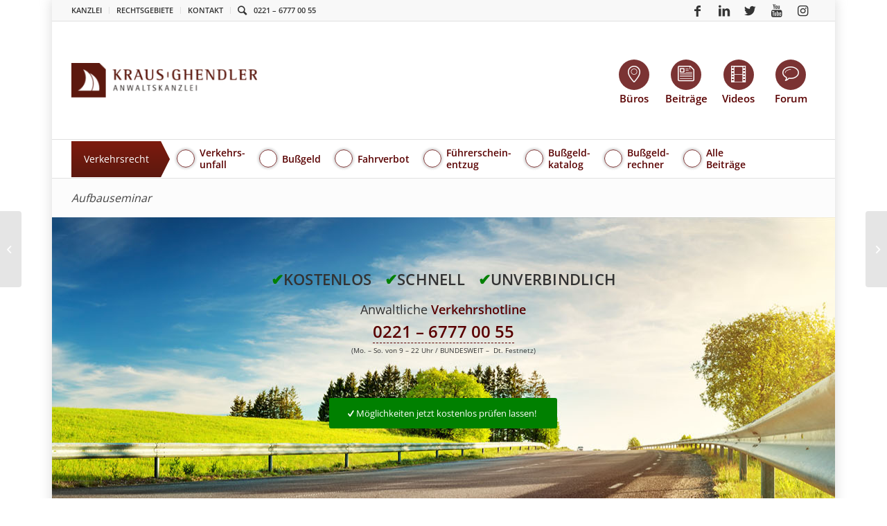

--- FILE ---
content_type: text/css
request_url: https://anwalt-kg.de/wp-content/themes/anwalt-kg/dist/main-af7a2bc0d517.css
body_size: 31008
content:
body{font:15px/1.65em Open Sans,HelveticaNeue,Helvetica Neue,Helvetica,Arial,sans-serif!important}.animated{-webkit-animation-duration:1s;animation-duration:1s;-webkit-animation-fill-mode:both;animation-fill-mode:both}.animated.infinite{-webkit-animation-iteration-count:infinite;animation-iteration-count:infinite}.animated.delay-1s{-webkit-animation-delay:1s;animation-delay:1s}.animated.delay-2s{-webkit-animation-delay:2s;animation-delay:2s}.animated.delay-3s{-webkit-animation-delay:3s;animation-delay:3s}.animated.delay-4s{-webkit-animation-delay:4s;animation-delay:4s}.animated.delay-5s{-webkit-animation-delay:5s;animation-delay:5s}.animated.fast{-webkit-animation-duration:.8s;animation-duration:.8s}.animated.faster{-webkit-animation-duration:.5s;animation-duration:.5s}.animated.slow{-webkit-animation-duration:2s;animation-duration:2s}.animated.slower{-webkit-animation-duration:3s;animation-duration:3s}@-webkit-keyframes fadeIn{0%{opacity:0}to{opacity:1}}@keyframes fadeIn{0%{opacity:0}to{opacity:1}}.fadeIn{-webkit-animation-name:fadeIn;animation-name:fadeIn}@-webkit-keyframes fadeOut{0%{opacity:1}to{opacity:0}}@keyframes fadeOut{0%{opacity:1}to{opacity:0}}.fadeOut{-webkit-animation-name:fadeOut;animation-name:fadeOut}.tooltip{position:absolute;background:#000;color:#fff;min-width:150px;max-width:250px;border-radius:3px;-webkit-box-shadow:0 0 2px rgba(0,0,0,.5);box-shadow:0 0 2px rgba(0,0,0,.5);padding:5px 10px;text-align:center;z-index:99}.tooltip .tooltip-arrow{width:0;height:0;border-style:solid;position:absolute;margin:5px;border-color:#000}.tooltip.error{background:#8f0000}.tooltip.error .tooltip-arrow{border-color:#8f0000}.tooltip.w-l{max-width:300px}.tooltip.w-xl{max-width:350px}.tooltip.w-xxl{max-width:400px}.tooltip[x-placement^=top]{margin-bottom:5px}.tooltip[x-placement^=top] .tooltip-arrow{left:calc(50% - 5px)}.tooltip[x-placement^=top-start] .tooltip-arrow,.tooltip[x-placement^=top] .tooltip-arrow{border-width:5px 5px 0;border-left-color:transparent;border-right-color:transparent;border-bottom-color:transparent;bottom:-5px;margin-top:0;margin-bottom:0}.tooltip[x-placement^=top-start] .tooltip-arrow{left:calc(15% - 50px)}.tooltip[x-placement^=top-end] .tooltip-arrow{border-width:5px 5px 0;border-left-color:transparent;border-right-color:transparent;border-bottom-color:transparent;bottom:-5px;left:calc(85% + 50px);margin-top:0;margin-bottom:0}.tooltip[x-placement^=bottom]{margin-top:5px}.tooltip[x-placement^=bottom] .tooltip-arrow{border-width:0 5px 5px;border-left-color:transparent;border-right-color:transparent;border-top-color:transparent;top:-5px;left:calc(50% - 5px);margin-top:0;margin-bottom:0}.tooltip[x-placement^=right]{margin-left:5px}.tooltip[x-placement^=right] .tooltip-arrow{border-width:5px 5px 5px 0;border-left-color:transparent;border-top-color:transparent;border-bottom-color:transparent;left:-5px;top:calc(50% - 5px);margin-left:0;margin-right:0}.tooltip[x-placement^=left]{margin-right:5px}.tooltip[x-placement^=left] .tooltip-arrow{border-width:5px 0 5px 5px;border-top-color:transparent;border-right-color:transparent;border-bottom-color:transparent;right:-5px;top:calc(50% - 5px);margin-left:0;margin-right:0}.error-message-tooltip{display:none}.lazyYT-container{position:relative;display:block;height:0;padding:0 0 56.25%;overflow:hidden;background-color:#000}.lazyYT-container iframe{position:absolute;top:0;bottom:0;left:0;width:100%;height:100%;border:0}.lazyYT-container .html5-info-bar{position:absolute;top:0;z-index:935;width:100%;height:30px;overflow:hidden;font-family:Arial,Helvetica,sans-serif;font-size:12px;color:#fff;background-color:rgba(0,0,0,.8);-webkit-transition:opacity .25s cubic-bezier(0,0,.2,1);transition:opacity .25s cubic-bezier(0,0,.2,1)}.lazyYT-container .html5-title{padding-right:6px;padding-left:12px}.lazyYT-container .html5-title-text-wrapper{overflow:hidden;text-overflow:ellipsis;word-wrap:normal;white-space:nowrap}.lazyYT-container .html5-title-text{width:100%;font-size:13px;line-height:30px;color:#ccc;text-decoration:none}.lazyYT-container .html5-title-text:hover{color:#fff;text-decoration:underline}.ytp-thumbnail{padding-bottom:inherit;cursor:pointer;background-position:50% 50%;background-repeat:no-repeat;background-size:cover}.ytp-large-play-button{position:absolute;top:50%!important;left:50%!important;width:86px!important;height:60px!important;padding:0!important;margin:-29px 0 0 -42px!important;font-size:normal!important;font-weight:400!important;line-height:1!important;opacity:.9}.ytp-large-play-button-svg{opacity:.9;fill:#1f1f1f}.lazyYT-image-loaded:hover .ytp-large-play-button-svg,.ytp-large-play-button:focus .ytp-large-play-button-svg{opacity:1;fill:#cc181e}@font-face{font-family:Open Sans;src:url(/wp-content/themes/anwalt-kg/dist/fonts/OpenSans-Regular.eot);src:local("Open Sans Regular"),local("OpenSans-Regular"),url(/wp-content/themes/anwalt-kg/dist/fonts/OpenSans-Regular.eot?#iefix) format("embedded-opentype"),url(/wp-content/themes/anwalt-kg/dist/fonts/OpenSans-Regular.woff2) format("woff2"),url(/wp-content/themes/anwalt-kg/dist/fonts/OpenSans-Regular.woff) format("woff");font-weight:400;font-style:normal;font-display:swap}@font-face{font-family:Open Sans;src:url(/wp-content/themes/anwalt-kg/dist/fonts/OpenSans-SemiBold.eot);src:local("Open Sans SemiBold"),local("OpenSans-SemiBold"),url(/wp-content/themes/anwalt-kg/dist/fonts/OpenSans-SemiBold.eot?#iefix) format("embedded-opentype"),url(/wp-content/themes/anwalt-kg/dist/fonts/OpenSans-SemiBold.woff2) format("woff2"),url(/wp-content/themes/anwalt-kg/dist/fonts/OpenSans-SemiBold.woff) format("woff");font-weight:600;font-style:normal;font-display:swap}@font-face{font-family:kgr-icon-font;src:url(/wp-content/themes/anwalt-kg/dist/fonts/kgr-icon-font.eot);src:url(/wp-content/themes/anwalt-kg/dist/fonts/kgr-icon-font.eot#iefix) format("embedded-opentype"),url(/wp-content/themes/anwalt-kg/dist/fonts/kgr-icon-font.woff2) format("woff2"),url(/wp-content/themes/anwalt-kg/dist/fonts/kgr-icon-font.woff) format("woff"),url(/wp-content/themes/anwalt-kg/dist/fonts/kgr-icon-font.ttf) format("truetype");font-weight:400;font-style:normal;font-display:swap}@font-face{font-family:kgr-icon-file;src:url(/wp-content/themes/anwalt-kg/dist/fonts/kgr-file.eot);src:url(/wp-content/themes/anwalt-kg/dist/fonts/kgr-file.eot#iefix) format("embedded-opentype"),url(/wp-content/themes/anwalt-kg/dist/fonts/kgr-file.woff) format("woff"),url(/wp-content/themes/anwalt-kg/dist/fonts/kgr-file.ttf) format("truetype");font-weight:400;font-style:normal;font-display:swap}@font-face{font-family:FontAwesome;src:url(/wp-content/themes/anwalt-kg/dist/fonts/fontawesome-webfont.eot);src:url(/wp-content/themes/anwalt-kg/dist/fonts/fontawesome-webfont.eot?#iefix&v=4.7.0) format("embedded-opentype"),url(/wp-content/themes/anwalt-kg/dist/fonts/fontawesome-webfont.woff2) format("woff2"),url(/wp-content/themes/anwalt-kg/dist/fonts/fontawesome-webfont.woff) format("woff"),url(/wp-content/themes/anwalt-kg/dist/fonts/fontawesome-webfont.ttf) format("truetype");font-weight:400;font-style:normal;font-display:swap}[class*=" kgr-icon-"]:before,[class^=kgr-icon-]:before{font-family:kgr-icon-font;font-style:normal;font-weight:400;display:inline-block;text-decoration:inherit;width:1em;margin-right:.2em;text-align:center;font-variant:normal;text-transform:none;line-height:1.75em;margin-left:.2em;font-size:24px;color:#fff;-webkit-font-smoothing:antialiased;-moz-osx-font-smoothing:grayscale}.kgr-icon-comment:before{content:"\E800"}.kgr-icon-note:before{content:"\E801"}.kgr-icon-video:before{content:"\E802"}.kgr-icon-location:before{content:"\E803"}.kgr-icon-book:before{content:"\E80C"}.kgr-icon-video-alt:before{content:"\E819"}.kgr-icon-pencil:before{content:"\E81A"}.kgr-icon-lightbulb:before{content:"\E81B"}.kgr-icon-tv:before{content:"\E81C"}.kgr-icon-graduation-cap:before{content:"\E81D"}.kgr-icon-down-open:before{content:"\E804"}.kgr-icon-left-open:before{content:"\E805"}.kgr-icon-right-open:before{content:"\E806"}.kgr-icon-up-open:before{content:"\E807"}.kgr-icon-angle-left:before{content:"\E808"}.kgr-icon-angle-right:before{content:"\E809"}.kgr-icon-angle-up:before{content:"\E80A"}.kgr-icon-angle-down:before{content:"\E80B"}.kgr-icon-down-open-mini:before{content:"\E80D"}.kgr-icon-left-open-mini:before{content:"\E80E"}.kgr-icon-right-open-mini:before{content:"\E80F"}.kgr-icon-up-open-mini:before{content:"\E810"}.kgr-icon-down-open-big:before{content:"\E811"}.kgr-icon-left-open-big:before{content:"\E812"}.kgr-icon-right-open-big:before{content:"\E813"}.kgr-icon-up-open-big:before{content:"\E814"}.kgr-icon-down-open-1:before{content:"\E815"}.kgr-icon-left-open-1:before{content:"\E816"}.kgr-icon-right-open-1:before{content:"\E817"}.kgr-icon-up-open-1:before{content:"\E818"}.kgr-icon-star:before{content:"\E81E"}.kgr-icon-star-empty:before{content:"\E81F"}.kgr-icon-star-half:before{content:"\E820"}.kgr-icon-star-half-alt:before{content:"\F123"}h1{font-size:28px;margin-bottom:14px}h1,h2{line-height:1.3em}h2{font-size:22px;margin-bottom:10px}h3{font-size:15px;margin-bottom:8px}h3,h4{line-height:1.3em}h4{font-size:14px;margin-bottom:4px}h5{font-size:13px}h5,h6{line-height:1.3em}h6{font-size:11px}.post-meta-infos{top:0!important;margin-bottom:-5px!important;position:relative!important;line-height:150%!important;display:block!important;width:100%!important}.post-meta-infos+h1,.post-meta-infos+h2,.post-meta-infos+h3,.post-meta-infos+h4,.post-meta-infos+h5,.post-meta-infos+h6,.post-meta-infos+p{margin-top:.75rem;overflow:auto}p+h1,p+h2,p+h3,p+h4,p+h5,p+h6{margin-top:1.5rem}ul+p{margin-top:-.5rem}#top u{text-decoration:none;border-bottom:1px dotted #444}blockquote{border-left-style:solid;border-left-width:7px;padding-left:20px;margin-bottom:1em;margin-right:1em;font-size:1rem;line-height:1.7em}.template-page .entry-content h1{text-transform:none;letter-spacing:0}.template-page .entry-content h2{letter-spacing:0;color:#555}.template-page .entry-content-wrapper h2{text-transform:none!important;letter-spacing:.25px!important}:first-child .av-special-heading{margin-top:0}.av-special-heading{width:100%;clear:both;display:block;margin-top:50px}body .av-special-heading>h1{display:inline}body .av-special-heading>.special-heading-border,body .av-special-heading>h1{padding:0;margin:0;vertical-align:middle;white-space:normal;line-height:1.4em}body .av-special-heading>.special-heading-border{display:none}section.av_textblock_section+.kg-anchor+section.av_textblock_section,section.av_textblock_section+section.av_textblock_section{margin-top:30px}body#top{-webkit-box-shadow:0 0 15px 1px hsla(0,0%,66.7%,.4);box-shadow:0 0 15px 1px hsla(0,0%,66.7%,.4)}.full-width-section>.container{width:100%}#top .av_one_full .template-blog{float:none}#top .av_one_full .template-blog .blog-meta{float:right;margin-right:0;height:20px}#top .av_one_full .template-blog .blog-meta .kgr-content-item:before{background:var(--kgr-red-color);width:26px;height:26px;border-radius:50%;z-index:-1;padding:0;opacity:.8;font-size:14px;margin:-3px auto 0}#top .av_one_full .template-blog .entry-content .post-title{margin:0;max-width:none}#top .av_one_full .template-blog .entry-content .post_delimiter{width:100%;left:0;position:relative;max-width:100%}#top .av_one_third .kgr-content-item:before{background:var(--kgr-red-color);width:26px;height:26px;border-radius:50%;z-index:-1;padding:0;opacity:.8;font-size:14px;margin:-3px auto 0}#top .av_one_third .template-blog .blog-meta{float:right;margin-right:0;height:20px}#top .av_two_third .kgr-content-item:before{background:var(--kgr-red-color);width:26px;height:26px;border-radius:50%;z-index:-1;padding:0;opacity:.8;font-size:14px;margin:-3px auto 0}#top .av_two_third .template-blog .blog-meta{float:right;margin-right:0;height:20px}#header_main .logo{padding:4em 0}#header_main .logo a,#header_main .logo a:hover{text-decoration:none;border-bottom:none}#header_main .logo a:hover{opacity:.9}#header_main_alternate .main_menu .av-burger-menu-main{display:none}.social_header #header_main .container,.social_header .main_menu ul:first-child>li a{height:116px;line-height:116px}.social_header .header-scrolled #header_main .container{height:56px;line-height:56px}.html_bottom_nav_header #header_main .container{height:170px;line-height:170px}.html_bottom_nav_header .header-scrolled #header_main .container{height:110px;line-height:110px}.html_bottom_nav_header .main_menu ul:first-child>li{height:55px;line-height:55px;margin-left:40px;margin-right:0;display:table}.html_bottom_nav_header .main_menu ul:first-child>li.hidden-on-desktop{display:none!important}.html_bottom_nav_header .main_menu ul:not(#av-burger-menu-ul):first-child>li:first-child{margin-left:0}.html_header_top .av_bottom_nav_header #header_main_alternate .main_menu ul:first-child>li>a{line-height:125%!important}.html_header_top.html_bottom_nav_header #header_main_alternate .main_menu>div,.html_header_top.html_bottom_nav_header #header_main_alternate .main_menu ul:first-child{width:100%;height:55px!important}.html_header_top.html_bottom_nav_header .main_menu ul:first-child>li:first-child a{border-left-style:solid;border-left-width:0}.html_header_top.html_bottom_nav_header .main_menu ul:first-child>li a{height:100%;border-right-style:solid;border-right-width:0;line-height:20px;font-weight:600;font-size:14px;color:var(--kgr-red-color)}.html_header_top.html_bottom_nav_header .main_menu ul:first-child>li a:hover{color:#7b3333}.html_header_top.html_bottom_nav_header .main_menu ul:first-child>li>a{display:block;text-decoration:none;padding:8px 10px 8px 3px;font-weight:400;font-size:12px;font-weight:600;font-size:14px;display:table-cell;vertical-align:middle}.html_header_top.html_bottom_nav_header .main_menu ul:first-child>li.bl-normal>a{font-weight:400}.html_header_top.html_bottom_nav_header .main_menu ul:first-child>li.bl-bold>a{font-weight:600}.html_header_top.html_bottom_nav_header .main_menu ul:first-child>li.bl-italic>a{font-style:italic}.html_header_top.html_bottom_nav_header .main_menu ul:first-child>li.bl-underline>a{text-decoration:underline}.html_header_top.html_bottom_nav_header .main_menu ul:first-child>li.bl-border-right{border-right:1px solid #ddd}.html_header_top.html_bottom_nav_header .main_menu ul:first-child>li.bl-invert{background-color:var(--kgr-red-color)}.html_header_top.html_bottom_nav_header .main_menu ul:first-child>li.bl-invert>a{color:#fff}.sub_menu{left:0}#avia-menu{margin-bottom:0}#avia-menu.is-frontpage{padding-left:30px}#avia-menu.invisible,#avia-menu>li.invisible{visibility:hidden}#avia-menu>li.no-bullet{margin-left:0}#avia-menu>li.menu-item-sector{padding-right:20px;background:transparent url(/wp-content/themes/anwalt-kg/dist/images/kgr-menu-item-sector-red.png) no-repeat 100%;padding-left:50px;margin-left:0}#avia-menu>li.menu-item-sector.no-bullet{padding-left:15px}#avia-menu>li.menu-item-sector>a>.avia-bullet{left:15px!important;border:1px solid #fff!important;-webkit-box-shadow:0 0 3px 2px hsla(0,0%,100%,.3);box-shadow:0 0 3px 2px hsla(0,0%,100%,.3)}#avia-menu>li.menu-item-sector>a>.avia-bullet:before{color:#fff}#avia-menu>li.menu-item-sector>a{color:#fff;font-weight:300}#avia-menu>li.menu-item-sector.no-bullet>a>.avia-menu-fx{display:none}#avia-menu>li.menu-item-sector>.sub-menu{left:0}#top .sub_menu ul.menu{margin-left:0;text-transform:uppercase}.sub_menu>div>ul>li:last-child,.sub_menu>ul>li:last-child{border:none;padding-right:0}.sub_menu>ul>li:first-child,.sub_menu>ul>li:first-child>a{padding-left:0}#top .sub_menu li ul{-webkit-box-shadow:0 2px 5px rgba(0,0,0,.1);box-shadow:0 2px 5px rgba(0,0,0,.1);left:0}#top .sub_menu li li a{padding:6px 10px}#top .sub_menu li.bl-bold a{font-weight:600}#top .sub_menu li.bl-normal a{font-weight:400}#top .sub_menu li.bl-italic a{font-style:italic}#top .sub_menu li.bl-underline a{text-decoration:underline}#kgr-content-menu{line-height:20px;height:100%;position:relative;float:right}#kgr-content-menu div{height:100%;width:100%;line-height:20px;display:block}#kgr-content-menu>div>*{display:block}#kgr-content-menu .menu{line-height:20px;padding:0;margin:55px -15px 0 0;width:100%;float:right;list-style:none;display:block}#kgr-content-menu .menu li{line-height:25px;width:24%;margin-right:0;float:left;text-align:center;cursor:pointer}#kgr-content-menu .menu li>*{display:block}#kgr-content-menu .menu li:last-child{margin-right:0;width:24%}#kgr-content-menu .menu li a{margin-left:0;font-weight:600;color:var(--kgr-red-color)}#kgr-content-menu .avia-bullet,#kgr-content-menu .avia-menu-fx{display:none}.kgr-content-menu-item.fragen:before,.kgr-content-menu-item.locations:before,.kgr-content-menu-item.news:before,.kgr-content-menu-item.videos:before{position:relative;display:block;color:#fff;padding:0;margin-bottom:-8px;font-size:26px}.kgr-content-menu-item [class^=kgr-icon-]:before{-webkit-transition:all .3s ease-in-out;transition:all .3s ease-in-out}.kgr-content-menu-item.kgr-icon-questions:before{content:"\E800"}.kgr-content-menu-item.kgr-icon-news:before{content:"\E801"}.kgr-content-menu-item.kgr-icon-videos:before{content:"\E819"}.kgr-content-menu-item.kgr-icon-locations:before{content:"\E803"}.kgr-content-menu-item.kgr-icon-questions:hover:before{content:"\E800"}.kgr-content-menu-item.kgr-icon-news:hover:before{content:"\E801"}.kgr-content-menu-item.kgr-icon-videos:hover:before{content:"\E819"}.kgr-content-menu-item.kgr-icon-locations:hover:before{content:"\E803"}.kgr-content-menu-item:before{background:var(--kgr-red-color);width:44px;height:44px;border-radius:50%;z-index:-1;padding:0;margin:0 auto;opacity:.8}.kgr-content-menu-item:hover:before{background:#fff;-webkit-box-shadow:0 0 3px 2px hsla(0,0%,50.2%,.3);box-shadow:0 0 3px 2px hsla(0,0%,50.2%,.3)}.kgr-content-menu-item.kgr-icon-locations:hover:before,.kgr-content-menu-item.kgr-icon-news:hover:before,.kgr-content-menu-item.kgr-icon-questions:hover:before,.kgr-content-menu-item.kgr-icon-videos:hover:before{color:var(--kgr-red-color)}.kgr-content-menu-item>*{-webkit-transition:all .3s ease-in-out;transition:all .3s ease-in-out}.kgr-content-menu-item a.hover,.kgr-content-menu-item a:hover{text-decoration:none;border-bottom:none}#top .main_menu .avia-bullet{border-radius:50%;width:26px;height:100%;height:26px;position:absolute;float:left;display:block;top:25%;margin-top:0;margin-right:0;left:-30px;border:1px solid #7b3333!important;-webkit-box-shadow:0 0 3px 2px hsla(0,0%,50.2%,.3);box-shadow:0 0 3px 2px hsla(0,0%,50.2%,.3)}#top .main_menu a:hover .avia-bullet{background:#7b3333;border:1px solid #7b3333!important;-webkit-box-shadow:inset 0 0 3px 2px hsla(0,0%,50.2%,.3);box-shadow:inset 0 0 3px 2px hsla(0,0%,50.2%,.3)}#top .main_menu .avia-bullet:before{font-family:kgr-icon-font;display:inline-block;color:#7b3333;font-weight:400;font-size:110%;padding:9px 0 0 4px}#top .main_menu .menu-item-has-children .avia-bullet:before{content:"\E811";padding:4px 0 0 5px;-webkit-transform:rotate(0deg);transform:rotate(0deg)}#top .main_menu a:hover .avia-bullet:before{color:#fff}.main_menu .menu ul{display:none;margin-left:0;left:-30px;position:absolute;top:100%;width:208px;z-index:2;padding:0;-webkit-box-shadow:0 8px 15px rgba(0,0,0,.1);box-shadow:0 8px 15px rgba(0,0,0,.1);margin-top:-1px}#top .main_menu .menu li a{margin-left:0}#top .main_menu .menu li ul a{width:100%;height:auto;float:left;text-align:left;line-height:23px;padding:8px 15px 8px 28px;font-size:12px;min-height:23px;max-width:none;text-decoration:none}.main_menu .menu ul{-webkit-box-shadow:0 2px 5px 0 rgba(0,0,0,.1);box-shadow:0 2px 5px 0 rgba(0,0,0,.1)}#top .sub-menu .avia-bullet,#top .sub-menu .avia-bullet:before{display:none}.html_av-overlay-full #top #wrap_all .av-burger-overlay-scroll{background-color:#5c0000}.html_av-overlay-full #top #wrap_all .av-burger-overlay-scroll #av-burger-menu-ul li{text-align:left;margin:0;padding:0}.html_av-overlay-full #top #wrap_all .av-burger-overlay-scroll #av-burger-menu-ul>li{padding:0 0 0 10px;height:auto!important}.html_av-overlay-full #top #wrap_all .av-burger-overlay-scroll #av-burger-menu-ul>li a{border-bottom:1px solid hsla(0,0%,100%,.5);font-size:.75em;line-height:1.3em;padding:10px 0}.html_av-overlay-full #top #wrap_all .av-burger-overlay-scroll #av-burger-menu-ul>li a>.avia-bullet{display:none}.html_av-overlay-full #top #wrap_all .av-burger-overlay-scroll #av-burger-menu-ul>li>.sub-menu>li{padding:0 0 0 10px}.html_av-overlay-full #top #wrap_all .av-burger-overlay-scroll #av-burger-menu-ul>li>.sub-menu>li a{border-bottom:1px dashed hsla(0,0%,100%,.5);font-size:.75em;line-height:1.3em;padding:10px 0}#footer li{clear:both;display:inline-block;float:left;margin:0 0 3px;padding:0;color:#ccc}#footer .widget li a,#footer a{color:#ccc;padding:1px 0;margin:0;border-bottom:1px dotted #222}#footer .widget li a:hover,#footer a:hover{text-decoration:none;color:#fff;border-bottom:1px dotted #fff}#footer .widget{padding:0;margin:0 0 30px;-webkit-box-shadow:none;box-shadow:none}#footer .widget_nav_menu ul:first-child>.current-menu-item,#footer .widget_nav_menu ul:first-child>.current_page_item{background-color:transparent}#top .widget_nav_menu li{font-size:unset!important}#footer .avia_partner_widget a{margin-right:5px}#footer .avia_partner_widget a img{position:relative}#footer .widget.avia_partner_widget a,#footer .widget.avia_partner_widget a:hover{border-bottom:0 dotted #fff}#footer .tagcloud a{padding:2px 8px;margin-right:3px;margin-bottom:3px;border:1px solid #ccc}#footer .tagcloud a:hover{border:1px dotted #fff}#footer .widget_nav_menu ul:first-child>.current-menu-item,.widget_nav_menu ul:first-child>.current-menu-ancestor,.widget_nav_menu ul:first-child>.current_page_item{left:0}#footer .image-overlay,#footer .image-overlay-inside,#footer .overlay-type-extern{display:none!important}#kg-social-icons-area{float:right;padding:0 15px}#kg-social-icons-area>*{float:left;margin-left:25px}#kg-social-icons-area>.kg-social-icons-title,#kg-social-icons-area>:first-child{line-height:2.4em;margin-top:0;font-weight:600}#top .social_bookmarks{height:24px;float:right;z-index:150;-webkit-backface-visibility:hidden;margin:3px 0 0}#top .social_bookmarks li{height:100%;float:left;padding:0;border:0;margin-right:5px}#top .social_bookmarks li:last-child{margin-right:0}#top .social_bookmarks li,#top .social_bookmarks li a{-webkit-transition:none;transition:none;border:0}#top #header .social_bookmarks li:last-child{border-right:none}#top .social_bookmarks li a{float:left;width:24px;line-height:24px;display:block;margin:0;outline:none;padding:0;min-height:24px;height:100%;overflow:hidden;z-index:2;font-size:18px;position:relative;text-align:center}#top .social_bookmarks li a:hover{text-decoration:none}#top .social_bookmarks_behance:hover a,#top .social_bookmarks_dribbble:hover a,#top .social_bookmarks_facebook:hover a,#top .social_bookmarks_flickr:hover a,#top .social_bookmarks_forrst:hover a,#top .social_bookmarks_gplus:hover a,#top .social_bookmarks_linkedin:hover a,#top .social_bookmarks_mail:hover a,#top .social_bookmarks_myspace:hover a,#top .social_bookmarks_pinterest:hover a,#top .social_bookmarks_rss:hover a,#top .social_bookmarks_search:hover a,#top .social_bookmarks_skype:hover a,#top .social_bookmarks_tumblr:hover a,#top .social_bookmarks_twitter:hover a,#top .social_bookmarks_vimeo:hover a,#top .social_bookmarks_youtube:hover a{color:#fff;background-color:transparent}#header_main .social_bookmarks{position:absolute;top:50%;margin-top:-15px;right:0}#header_main .social_bookmarks li,.responsive #header_meta .social_bookmarks li{border:0}#header_main .social_bookmarks li a,.responsive #header_meta .social_bookmarks li:last-child a,.responsive #header_meta .social_bookmarks li a,.responsive #top #header_meta .social_bookmarks li:last-child a{border-radius:0;border:0}#respond{margin-top:20px;float:left;width:100%}.comment_content{position:relative;margin:0;padding:0 0 0 80px;z-index:10;overflow:visible}#header .container,#main .container{padding:0 2.5%}#main .container .sidebar{padding-left:2.5%}#main .container .content{padding-right:2.5%}#main .container .content .entry-content-wrapper,#main .container .content .post-entry{padding-right:0}#main .fullsize.container_wrap_first .container{padding:0}#main div .av_two_third{margin-left:5%;width:65%}#main div .av_two_third.first{margin-left:0}#main div .av_one_third{margin-left:5%;width:30%}#main div .av_one_third.first{margin-left:0}#main div .av_one_fourth{margin-left:5%;width:21.25%}#main div .av_one_fourth.first{margin-left:0}#top .iconbox .iconbox_icon{margin-bottom:2rem}#top .avia-icon-list-container .av_iconlist_title a{text-decoration:none}#top .avia-icon-list-container .av_iconlist_title a:hover{text-decoration:none;border-bottom:1px dotted #5c0000}.html_header_top .av_bottom_nav_header #header_main_alternate .main_menu ul:first-child>li>a{height:40px;line-height:125%}.html_bottom_nav_header .main_menu ul:not(.av-burger-menu-ul):first-child>li{height:55px!important;line-height:55px!important;overflow:visible!important}.av-burger-menu-main,.menu-item-avia-special{margin-left:0!important;float:right!important}.av-share-box{margin-bottom:30px}#top .fullsize .av_three_fifth .template-blog .post_delimiter,#top .fullsize .template-blog.kg-overview-questions-entries .post_delimiter,#top .fullsize .template-blog .post_delimiter{width:100%!important;left:0!important}#top .avia-logo-element-container{margin-top:0}#top .avia-logo-element-container .avia-content-slider-inner .slide-entry.flex_column{margin:0;padding:0}#top .avia-logo-element-container+.avia-logo-element-container{margin-top:0}#top .avia_transform .avia_start_delayed_animation.pop-up,#top .flex_column.pop-up{padding:1.5em}#top #main .sidebar{border-left:1px dashed #eeeced}.content{border-right:0 solid #fff}#top .margin-bottom-30 .iconbox_icon{margin-bottom:30px}#top .avia-section.full-size-bg-image .template-page{padding-bottom:23px}#top .avia-fullwidth-slider .avia-slide-wrap:hover{border-bottom:none!important}#top .avia-fullwidth-slider .avia-slide-wrap .image-overlay,#top .avia-fullwidth-slider .avia-slide-wrap .image-overlay-inside,#top .avia-fullwidth-slider .avia-slide-wrap .overlay-type-extern{display:none!important}#top .pricing-table-wrap:first .kgr-corner-wrapper,#top .pricing-table-wrap:last .kgr-corner-wrapper{padding:0 5px}#top .pricing-table-wrap li.avia-heading-row,#top .pricing-table-wrap li.avia-heading-row .pricing-extra{border-radius:0}#top .pricing-table-wrap .kgr-corner-wrapper{width:100%;height:2rem;display:block;position:relative;padding:0 10px}#top .pricing-table-wrap .kgr-corner-wrapper .kgr-corner-left{display:inline-block;background:#5c0000;height:2rem;width:50px}#top .pricing-table-wrap .kgr-corner-wrapper .kgr-corner-shape{background:#5c0000;display:inline-block;height:1.1rem;margin-right:-20px;margin-top:1.1rem;position:relative;width:50px}#top .pricing-table-wrap .kgr-corner-wrapper .kgr-corner-shape:before{border-bottom:35px solid #5c0000;border-left:0 solid transparent;border-right:50px solid transparent;content:"";height:0;left:0;position:absolute;top:-35px;width:0}#top .pricing-table-wrap .avia-button:hover{border-bottom:0}#top .comment-form-comment #comment{-webkit-box-shadow:none;box-shadow:none;border:1px solid var(--kgr-input-border-color)!important;border-radius:2px}#top .comment_container,#top .sidebar_right .comment_container{padding-right:0}#top #footer .image-link{-webkit-transition:all .3s;transition:all .3s;opacity:.8}#top #footer .image-link:hover{border-bottom:none;opacity:1}#top .commentlist .comment{float:left}#top .commentlist .comment .children .comment_content{margin-left:0;padding:0 0 0 40px}#top .fullsize .template-blog .big-preview{max-width:800px;margin:0 auto}#top .fullsize .template-blog .post .entry-content-wrapper{text-align:left}.flex_column .template-blog .single-big .pagination,.flex_column .template-blog .single-small .pagination{max-width:800px;margin:0 auto}.av-share-box ul li{width:40px}.post-meta-infos a:hover{text-decoration:none!important}p a{text-decoration:none;color:var(--kgr-red-color);border-bottom:1px dashed var(--kgr-red-color);display:inline}p a:hover{color:#c67f7c;border-bottom:1px dashed #c67f7c}#top .fullsize .template-blog .blog-meta{display:none}a[href$=".pdf"]:before{font-family:kgr-icon-file;content:"\E800";margin-right:4px}a.image-link{border-bottom:none!important;display:inline-block}.kg-downloadlist-container a[href$=".pdf"]:before,figure.kgr-bankenrecht a[href$=".pdf"]:before{content:"";display:none}.avia_textblock{width:100%}.kg-ajax-load-container{display:none}.kg-ajax-load-container.loading{display:block;height:100px;background:url(/wp-content/themes/anwalt-kg/dist/images/loading-anim-50x50.gif) no-repeat 50% transparent}.kg-ajax-load-container.finished{display:block;height:auto;background-image:none}.kg-ajax-load-container li{list-style:none}#main .kg-action-panel{float:left}#main .kg-action-panel a{margin-right:10px}#main .kg-action-panel a:focus{text-decoration:none}#main .kg-action-panel .button{padding:2px 10px;background-color:fade(#5c0000,1%)!important;color:fade(#231f20,75%)!important;border:1px solid fade(#5c0000,50%)!important}#main .kg-action-panel .button:hover{color:#fff!important;border:1px solid fade(#5c0000,75%);background-color:#5c0000!important}.kg-table{display:table}.kg-table .kg-table-title{background-color:#4c4345;color:#fff;font-weight:400;font-size:1.4em;text-align:center;font-style:normal;line-height:1.75;padding-top:5px}.kg-table img{max-height:34px;float:right}.kg-table .col1,.kg-table .col2{width:20%}.kg-table .col3,.kg-table .col4{width:30%}.kg-table .col1{text-align:right}.kg-table tr{display:table-row}.kg-table tr:hover td{background-color:fade(#231f20,5%);font-size:16px;color:#000;-webkit-transition:all .25s "ease-out"!important;transition:all .25s "ease-out"!important}.kg-table th{vertical-align:bottom;letter-spacing:.5px}.kg-table td{text-align:center;height:50px}.kg-table td,.kg-table td>*{display:table-cell;vertical-align:middle}.kg-table.kg-table-narrow td{height:30px}.kg-table .kg-table-width-half{width:50%}.kg-table .kg-table-row.text-centered th{text-align:center}.kg-table .kg-table-row.head-row-top>td,.kg-table .kg-table-row.head-row-top>th{border-bottom:none;padding-bottom:0;text-align:center}.kg-table .kg-table-row.head-row-bottom>td,.kg-table .kg-table-row.head-row-bottom>th{border-top:none;padding-top:0;text-align:center}.kg-table .kg-table-row.enhanced>td,.kg-table .kg-table-row.enhanced>th{font-weight:700;font-size:1.35em;color:#333}.kg_inlinefaqcontainer .kg_inline_faq_section .single_toggle .toggler{border:none}.kg_inlinefaqcontainer .kg_inline_faq_section .single_toggle .kg_inline_faq_answer{padding:5px 10px 5px 35px;border:none}.js_active .kg_inline_faq_section .single_toggle .toggler,.kg_inline_faq_section .single_toggle .toggler{padding-left:20px}.js_active .kg_inline_faq_section .single_toggle .toggler .toggle_icon,.kg_inline_faq_section .single_toggle .toggler .toggle_icon{left:0;border:none}.js_active .kg_inline_faq_section .single_toggle .toggler .toggle_icon>*,.kg_inline_faq_section .single_toggle .toggler .toggle_icon>*{border-color:#333}.js_active .kg_inline_faq_section .single_toggle .toggle_wrap .kg_inline_faq_answer,.kg_inline_faq_section .single_toggle .toggle_wrap .kg_inline_faq_answer{padding:5px 5px 5px 20px}.js_active .kg_inline_faq_section .single_toggle .toggle_wrap .kg_inline_faq_answer ol,.kg_inline_faq_section .single_toggle .toggle_wrap .kg_inline_faq_answer ol{margin-left:5px;margin-bottom:10px}.js_active .post-entry-6788 .tab_content,.js_active .post-entry-6788 .tab_titles,.js_active .post-entry-6788 .top_tab .tab,.js_active .postid-6271 .tab_content,.js_active .postid-6271 .tab_titles,.js_active .postid-6271 .top_tab .tab{border:none}.js_active .post-entry-6788 .top_tab .tab,.js_active .postid-6271 .top_tab .tab{float:right;padding:1px 13px;border-radius:3px;-moz-background-clip:padding;-webkit-background-clip:padding-box;background-clip:padding-box;margin-left:5px}.js_active .post-entry-6788 .top_tab .tab.active_tab,.js_active .postid-6271 .top_tab .tab.active_tab{background-color:#3e3739;color:#fff!important}.js_active .post-entry-6788 .top_tab .tab.active_tab:hover,.js_active .postid-6271 .top_tab .tab.active_tab:hover{background-color:#74676a}.js_active .post-entry-6788 .top_tab .tab:hover,.js_active .postid-6271 .top_tab .tab:hover{color:#231f20;background-color:#d6d1d2}.js_active .post-entry-6788 .tab_content,.js_active .postid-6271 .tab_content{padding:0 0 10px}#frage-stellen p.loading{display:block;height:100px;background:url(/wp-content/themes/anwalt-kg/dist/images/loading-anim-50x50.gif) no-repeat 50% transparent}#frage-stellen.finished{display:block;height:auto;background-image:none}.kg-after-content-section-title{font-weight:600}.kg-after-content-section-title .kg-title-hightlighted{font-weight:400}#footer .widgettitle{float:left;width:100%;margin-bottom:.125em}.sidebar_right .hr-full .hr-inner{right:-25px}.hr-big,.hr-full{margin:25px 0}.erstberatung-box.loading{height:135px;background:url(/wp-content/themes/anwalt-kg/dist/images/loader.gif) no-repeat 50% transparent}#top .avia-video{padding-top:15px}#calc-abgasskandal-kfz-credit-advantage,#calc-abgasskandal-kfz-credit-compensation{text-align:left;font-weight:700;font-size:1.15em;margin-left:.5em}#top aside .calc_abgasskandal_kfzkredit .calc-abgasskandal-kfz-kredit-container,#top aside .calc_abgasskandal_kfzkredit .kg-widget-body-wrapper{padding-top:15px!important}#top aside .calc_abgasskandal_kfzkredit .calc-abgasskandal-kfz-kredit-container .widget-row,#top aside .calc_abgasskandal_kfzkredit .kg-widget-body-wrapper .widget-row{margin:0 0 15px;width:100%;float:left}#top aside .calc_abgasskandal_kfzkredit .calc-abgasskandal-kfz-kredit-container .widget-row>*,#top aside .calc_abgasskandal_kfzkredit .kg-widget-body-wrapper .widget-row>*{margin:0;float:left}#top aside .calc_abgasskandal_kfzkredit .calc-abgasskandal-kfz-kredit-container .widget-row .col-1,#top aside .calc_abgasskandal_kfzkredit .kg-widget-body-wrapper .widget-row .col-1{clear:both;float:left;width:35%}#top aside .calc_abgasskandal_kfzkredit .calc-abgasskandal-kfz-kredit-container .widget-row .col-2,#top aside .calc_abgasskandal_kfzkredit .kg-widget-body-wrapper .widget-row .col-2{float:right;width:60%}#top aside .calc_abgasskandal_kfzkredit .calc-abgasskandal-kfz-kredit-container .widget-row.result-row,#top aside .calc_abgasskandal_kfzkredit .kg-widget-body-wrapper .widget-row.result-row{display:none;margin:10px 0}#top aside .calc_abgasskandal_kfzkredit .calc-abgasskandal-kfz-kredit-container .widget-row.result-row>.col-1 p,#top aside .calc_abgasskandal_kfzkredit .kg-widget-body-wrapper .widget-row.result-row>.col-1 p{font-weight:700}#top aside .calc_abgasskandal_kfzkredit .calc-abgasskandal-kfz-kredit-container .widget-row.result-row>.col-2,#top aside .calc_abgasskandal_kfzkredit .kg-widget-body-wrapper .widget-row.result-row>.col-2{font-size:1.2em}#top aside .calc_abgasskandal_kfzkredit .calc-abgasskandal-kfz-kredit-container .widget-row.result-row>.col-2 span,#top aside .calc_abgasskandal_kfzkredit .kg-widget-body-wrapper .widget-row.result-row>.col-2 span{width:100%}#top aside .calc_abgasskandal_kfzkredit .calc-abgasskandal-kfz-kredit-container .widget-row.last-row>.col,#top aside .calc_abgasskandal_kfzkredit .kg-widget-body-wrapper .widget-row.last-row>.col{width:50%;float:right}#top aside .calc_abgasskandal_kfzkredit .calc-abgasskandal-kfz-kredit-container .widget-row select,#top aside .calc_abgasskandal_kfzkredit .kg-widget-body-wrapper .widget-row select{float:left;padding:4px 1px 4px 3px;margin-bottom:0;color:#666;font-weight:400;margin-left:3%;width:100%;height:26px!important;border-color:rgba(15,0,0,.25);font-size:14px!important;background-image:none}#top aside .calc_abgasskandal_kfzkredit .calc-abgasskandal-kfz-kredit-container .widget-row select[class$=day],#top aside .calc_abgasskandal_kfzkredit .calc-abgasskandal-kfz-kredit-container .widget-row select[name$=day],#top aside .calc_abgasskandal_kfzkredit .kg-widget-body-wrapper .widget-row select[class$=day],#top aside .calc_abgasskandal_kfzkredit .kg-widget-body-wrapper .widget-row select[name$=day]{width:25%;border-right:0}#top aside .calc_abgasskandal_kfzkredit .calc-abgasskandal-kfz-kredit-container .widget-row select[class$=month],#top aside .calc_abgasskandal_kfzkredit .calc-abgasskandal-kfz-kredit-container .widget-row select[name$=month],#top aside .calc_abgasskandal_kfzkredit .kg-widget-body-wrapper .widget-row select[class$=month],#top aside .calc_abgasskandal_kfzkredit .kg-widget-body-wrapper .widget-row select[name$=month]{width:32%;margin-left:0;border-right:0}#top aside .calc_abgasskandal_kfzkredit .calc-abgasskandal-kfz-kredit-container .widget-row select[class$=year],#top aside .calc_abgasskandal_kfzkredit .calc-abgasskandal-kfz-kredit-container .widget-row select[name$=year],#top aside .calc_abgasskandal_kfzkredit .kg-widget-body-wrapper .widget-row select[class$=year],#top aside .calc_abgasskandal_kfzkredit .kg-widget-body-wrapper .widget-row select[name$=year]{width:43%;margin-left:0}#top aside .calc_abgasskandal_kfzkredit .calc-abgasskandal-kfz-kredit-container .widget-row select:first-child,#top aside .calc_abgasskandal_kfzkredit .kg-widget-body-wrapper .widget-row select:first-child{margin-left:0}#top aside .calc_abgasskandal_kfzkredit .calc-abgasskandal-kfz-kredit-container .widget-row input[type=text],#top aside .calc_abgasskandal_kfzkredit .kg-widget-body-wrapper .widget-row input[type=text]{float:left;width:100%;padding-left:3px;margin-bottom:0;color:#666;font-weight:400;margin-bottom:0!important;height:26px!important;font-size:14px!important}#top aside .calc_abgasskandal_kfzkredit .calc-abgasskandal-kfz-kredit-container .widget-row input[type=checkbox],#top aside .calc_abgasskandal_kfzkredit .calc-abgasskandal-kfz-kredit-container .widget-row input[type=radio],#top aside .calc_abgasskandal_kfzkredit .kg-widget-body-wrapper .widget-row input[type=checkbox],#top aside .calc_abgasskandal_kfzkredit .kg-widget-body-wrapper .widget-row input[type=radio]{float:left;color:#666;font-weight:400;margin-bottom:0!important;width:auto;margin-right:6px}#top .template-page .calc_abgasskandal_kfzkredit .calc-abgasskandal-kfz-kredit-container,#top main .calc_abgasskandal_kfzkredit .calc-abgasskandal-kfz-kredit-container{padding-top:15px!important}#top .template-page .calc_abgasskandal_kfzkredit .calc-abgasskandal-kfz-kredit-container .widget-row,#top main .calc_abgasskandal_kfzkredit .calc-abgasskandal-kfz-kredit-container .widget-row{margin:0 0 15px;width:100%;float:left}#top .template-page .calc_abgasskandal_kfzkredit .calc-abgasskandal-kfz-kredit-container .widget-row>*,#top main .calc_abgasskandal_kfzkredit .calc-abgasskandal-kfz-kredit-container .widget-row>*{margin:0;float:left}#top .template-page .calc_abgasskandal_kfzkredit .calc-abgasskandal-kfz-kredit-container .widget-row>.col-1,#top main .calc_abgasskandal_kfzkredit .calc-abgasskandal-kfz-kredit-container .widget-row>.col-1{clear:both;float:left;width:30%}#top .template-page .calc_abgasskandal_kfzkredit .calc-abgasskandal-kfz-kredit-container .widget-row>.col-2,#top main .calc_abgasskandal_kfzkredit .calc-abgasskandal-kfz-kredit-container .widget-row>.col-2{float:right;width:65%}#top .template-page .calc_abgasskandal_kfzkredit .calc-abgasskandal-kfz-kredit-container .widget-row.result-row,#top main .calc_abgasskandal_kfzkredit .calc-abgasskandal-kfz-kredit-container .widget-row.result-row{display:none;margin:10px 0}#top .template-page .calc_abgasskandal_kfzkredit .calc-abgasskandal-kfz-kredit-container .widget-row.result-row>.col-1,#top main .calc_abgasskandal_kfzkredit .calc-abgasskandal-kfz-kredit-container .widget-row.result-row>.col-1{font-weight:700}#top .template-page .calc_abgasskandal_kfzkredit .calc-abgasskandal-kfz-kredit-container .widget-row.result-row>.col-2,#top main .calc_abgasskandal_kfzkredit .calc-abgasskandal-kfz-kredit-container .widget-row.result-row>.col-2{font-size:1.8em}#top .template-page .calc_abgasskandal_kfzkredit .calc-abgasskandal-kfz-kredit-container .widget-row.result-row>.col-2 span,#top main .calc_abgasskandal_kfzkredit .calc-abgasskandal-kfz-kredit-container .widget-row.result-row>.col-2 span{width:100%}#top .template-page .calc_abgasskandal_kfzkredit .calc-abgasskandal-kfz-kredit-container .widget-row.last-row,#top main .calc_abgasskandal_kfzkredit .calc-abgasskandal-kfz-kredit-container .widget-row.last-row{margin-top:15px}#top .template-page .calc_abgasskandal_kfzkredit .calc-abgasskandal-kfz-kredit-container .widget-row.last-row .col,#top main .calc_abgasskandal_kfzkredit .calc-abgasskandal-kfz-kredit-container .widget-row.last-row .col{width:50%;float:right}#top .template-page .calc_abgasskandal_kfzkredit .calc-abgasskandal-kfz-kredit-container .widget-row.emailpdf-row,#top main .calc_abgasskandal_kfzkredit .calc-abgasskandal-kfz-kredit-container .widget-row.emailpdf-row{display:none}#top .template-page .calc_abgasskandal_kfzkredit .calc-abgasskandal-kfz-kredit-container .widget-row.emailpdf-row>.col,#top main .calc_abgasskandal_kfzkredit .calc-abgasskandal-kfz-kredit-container .widget-row.emailpdf-row>.col{width:100%;padding:10px;border:1px dashed #5c0000;border-radius:3px;background:url(/wp-content/themes/anwalt-kg/dist/images/bg-pattern-stripes-light.png) repeat 50%}#top .template-page .calc_abgasskandal_kfzkredit .calc-abgasskandal-kfz-kredit-container .widget-row.emailpdf-row>.col>*,#top main .calc_abgasskandal_kfzkredit .calc-abgasskandal-kfz-kredit-container .widget-row.emailpdf-row>.col>*{margin:0!important;display:inline-block;width:57.5%}#top .template-page .calc_abgasskandal_kfzkredit .calc-abgasskandal-kfz-kredit-container .widget-row.emailpdf-row>.col>#calc-abgasskandal-kfz-credit-emailpdf-submit,#top main .calc_abgasskandal_kfzkredit .calc-abgasskandal-kfz-kredit-container .widget-row.emailpdf-row>.col>#calc-abgasskandal-kfz-credit-emailpdf-submit{width:38%;margin-left:2%!important}#top .template-page .calc_abgasskandal_kfzkredit .calc-abgasskandal-kfz-kredit-container .widget-row.emailpdf-row>.col>#calc-abgasskandal-kfz-credit-emailpdf-submit:disabled,#top main .calc_abgasskandal_kfzkredit .calc-abgasskandal-kfz-kredit-container .widget-row.emailpdf-row>.col>#calc-abgasskandal-kfz-credit-emailpdf-submit:disabled{background-color:#231f20;color:#8e8084}#top .template-page .calc_abgasskandal_kfzkredit .calc-abgasskandal-kfz-kredit-container .widget-row.emailpdf-row>.col ::-webkit-input-placeholder,#top main .calc_abgasskandal_kfzkredit .calc-abgasskandal-kfz-kredit-container .widget-row.emailpdf-row>.col ::-webkit-input-placeholder{color:#3e3739;opacity:.75}#top .template-page .calc_abgasskandal_kfzkredit .calc-abgasskandal-kfz-kredit-container .widget-row.emailpdf-row>.col ::-moz-placeholder,#top main .calc_abgasskandal_kfzkredit .calc-abgasskandal-kfz-kredit-container .widget-row.emailpdf-row>.col ::-moz-placeholder{color:#3e3739;opacity:.75}#top .template-page .calc_abgasskandal_kfzkredit .calc-abgasskandal-kfz-kredit-container .widget-row.emailpdf-row>.col :-ms-input-placeholder,#top main .calc_abgasskandal_kfzkredit .calc-abgasskandal-kfz-kredit-container .widget-row.emailpdf-row>.col :-ms-input-placeholder{opacity:.75}#top .template-page .calc_abgasskandal_kfzkredit .calc-abgasskandal-kfz-kredit-container .widget-row.emailpdf-row>.col ::-ms-input-placeholder,#top main .calc_abgasskandal_kfzkredit .calc-abgasskandal-kfz-kredit-container .widget-row.emailpdf-row>.col ::-ms-input-placeholder{opacity:.75}#top .template-page .calc_abgasskandal_kfzkredit .calc-abgasskandal-kfz-kredit-container .widget-row.emailpdf-row>.col ::placeholder,#top main .calc_abgasskandal_kfzkredit .calc-abgasskandal-kfz-kredit-container .widget-row.emailpdf-row>.col ::placeholder{color:#3e3739;opacity:.75}#top .template-page .calc_abgasskandal_kfzkredit .calc-abgasskandal-kfz-kredit-container .widget-row.emailpdf-row>.col :-ms-input-placeholder,#top main .calc_abgasskandal_kfzkredit .calc-abgasskandal-kfz-kredit-container .widget-row.emailpdf-row>.col :-ms-input-placeholder{color:#3e3739}#top .template-page .calc_abgasskandal_kfzkredit .calc-abgasskandal-kfz-kredit-container .widget-row.emailpdf-row>.col ::-ms-input-placeholder,#top main .calc_abgasskandal_kfzkredit .calc-abgasskandal-kfz-kredit-container .widget-row.emailpdf-row>.col ::-ms-input-placeholder{color:#3e3739}#top .template-page .calc_abgasskandal_kfzkredit .calc-abgasskandal-kfz-kredit-container .widget-row.emailpdf-row>.col label[for=calc-abgasskandal-kfz-credit-emailpdf-consent],#top main .calc_abgasskandal_kfzkredit .calc-abgasskandal-kfz-kredit-container .widget-row.emailpdf-row>.col label[for=calc-abgasskandal-kfz-credit-emailpdf-consent]{margin-top:10px!important;width:auto;display:block!important}#top .template-page .calc_abgasskandal_kfzkredit .calc-abgasskandal-kfz-kredit-container .widget-row.emailpdf-row>.col label[for=calc-abgasskandal-kfz-credit-emailpdf-newsletter],#top main .calc_abgasskandal_kfzkredit .calc-abgasskandal-kfz-kredit-container .widget-row.emailpdf-row>.col label[for=calc-abgasskandal-kfz-credit-emailpdf-newsletter]{margin-top:5px!important;width:auto;display:block!important}#top .template-page .calc_abgasskandal_kfzkredit .calc-abgasskandal-kfz-kredit-container .widget-row.emailpdf-row>.col #calc-abgasskandal-kfz-credit-emailpdf-consent,#top .template-page .calc_abgasskandal_kfzkredit .calc-abgasskandal-kfz-kredit-container .widget-row.emailpdf-row>.col #calc-abgasskandal-kfz-credit-emailpdf-newsletter,#top main .calc_abgasskandal_kfzkredit .calc-abgasskandal-kfz-kredit-container .widget-row.emailpdf-row>.col #calc-abgasskandal-kfz-credit-emailpdf-consent,#top main .calc_abgasskandal_kfzkredit .calc-abgasskandal-kfz-kredit-container .widget-row.emailpdf-row>.col #calc-abgasskandal-kfz-credit-emailpdf-newsletter{margin-left:0!important;padding-right:5px}#top .template-page .calc_abgasskandal_kfzkredit .calc-abgasskandal-kfz-kredit-container .widget-row.emailpdf-row .result-message,#top main .calc_abgasskandal_kfzkredit .calc-abgasskandal-kfz-kredit-container .widget-row.emailpdf-row .result-message{width:100%;margin-bottom:10px;padding:10px;border:1px dashed #5c0000}#top .template-page .calc_abgasskandal_kfzkredit .calc-abgasskandal-kfz-kredit-container .widget-row.result-text .col-1,#top main .calc_abgasskandal_kfzkredit .calc-abgasskandal-kfz-kredit-container .widget-row.result-text .col-1{width:100%;font-weight:400}#top .template-page .calc_abgasskandal_kfzkredit .calc-abgasskandal-kfz-kredit-container .widget-row select,#top main .calc_abgasskandal_kfzkredit .calc-abgasskandal-kfz-kredit-container .widget-row select{float:left;padding-left:6px;margin-bottom:0;color:#666;font-weight:600;margin-left:3%;width:100%;height:43px!important;border-color:rgba(15,0,0,.25);font-size:18px}#top .template-page .calc_abgasskandal_kfzkredit .calc-abgasskandal-kfz-kredit-container .widget-row select[class$=day],#top .template-page .calc_abgasskandal_kfzkredit .calc-abgasskandal-kfz-kredit-container .widget-row select[name$=day],#top main .calc_abgasskandal_kfzkredit .calc-abgasskandal-kfz-kredit-container .widget-row select[class$=day],#top main .calc_abgasskandal_kfzkredit .calc-abgasskandal-kfz-kredit-container .widget-row select[name$=day]{width:26%}#top .template-page .calc_abgasskandal_kfzkredit .calc-abgasskandal-kfz-kredit-container .widget-row select[class$=month],#top .template-page .calc_abgasskandal_kfzkredit .calc-abgasskandal-kfz-kredit-container .widget-row select[class$=year],#top .template-page .calc_abgasskandal_kfzkredit .calc-abgasskandal-kfz-kredit-container .widget-row select[name$=month],#top .template-page .calc_abgasskandal_kfzkredit .calc-abgasskandal-kfz-kredit-container .widget-row select[name$=year],#top main .calc_abgasskandal_kfzkredit .calc-abgasskandal-kfz-kredit-container .widget-row select[class$=month],#top main .calc_abgasskandal_kfzkredit .calc-abgasskandal-kfz-kredit-container .widget-row select[class$=year],#top main .calc_abgasskandal_kfzkredit .calc-abgasskandal-kfz-kredit-container .widget-row select[name$=month],#top main .calc_abgasskandal_kfzkredit .calc-abgasskandal-kfz-kredit-container .widget-row select[name$=year]{width:34%}#top .template-page .calc_abgasskandal_kfzkredit .calc-abgasskandal-kfz-kredit-container .widget-row select:first-child,#top main .calc_abgasskandal_kfzkredit .calc-abgasskandal-kfz-kredit-container .widget-row select:first-child{margin-left:0}#top .template-page .calc_abgasskandal_kfzkredit .calc-abgasskandal-kfz-kredit-container .widget-row input[type=text],#top main .calc_abgasskandal_kfzkredit .calc-abgasskandal-kfz-kredit-container .widget-row input[type=text]{float:left;width:100%;padding-left:6px;margin-bottom:0;color:#666;font-weight:600;margin-bottom:0!important}#top .template-page .calc_abgasskandal_kfzkredit .calc-abgasskandal-kfz-kredit-container .widget-row input[type=checkbox],#top .template-page .calc_abgasskandal_kfzkredit .calc-abgasskandal-kfz-kredit-container .widget-row input[type=radio],#top main .calc_abgasskandal_kfzkredit .calc-abgasskandal-kfz-kredit-container .widget-row input[type=checkbox],#top main .calc_abgasskandal_kfzkredit .calc-abgasskandal-kfz-kredit-container .widget-row input[type=radio]{float:left;color:#666;font-weight:600;margin-bottom:0!important;width:auto;margin-right:6px}#top .kg-widget-revocation-savings .kg-widget-body-wrapper{padding-top:15px!important}#top .kg-widget-revocation-savings .row{margin:0 0 15px;width:100%;float:left}#top .kg-widget-revocation-savings .row>*{margin:0;float:left}#top .kg-widget-revocation-savings .row .col-1{float:left;width:30%}#top .kg-widget-revocation-savings .row .col-2{float:right;width:65%}#top .kg-widget-revocation-savings .row .col-2 input{float:left;width:96%;padding-left:6px;margin-bottom:0;color:#666;font-weight:600}#top .kg-widget-revocation-savings .row .col-2 input[type=radio]{float:left;width:16px;clear:both}#top .kg-widget-revocation-savings .row .col-2 #crevo-credit-calc-method-bgh{width:2em;height:2em;margin-bottom:1em;margin-left:0}#top .kg-widget-revocation-savings .row .col-2 #crevo-credit-calc-method-bgh+label{font-size:1.75em;line-height:1.5em;margin-left:.25em}#top .kg-widget-revocation-savings .row .col-2 .crevo-method-tooltip{position:absolute;width:84px;color:#fff;text-shadow:1px 1px 1px maroon;background:#5c0000;height:26px;line-height:26px;text-align:center;border-radius:2px;-webkit-box-shadow:0 0 2px rgba(0,0,0,.25);box-shadow:0 0 2px rgba(0,0,0,.25);z-index:100;left:166px;top:2px;text-transform:uppercase;font-weight:600;animation:animationFrames .3s ease-in;animation-iteration-count:1;transform-origin:50% 50%;-webkit-animation:animationFrames .3s ease-in;-webkit-animation-iteration-count:1;-webkit-transform-origin:50% 50%;-moz-animation:animationFrames ease-in .3s;-moz-animation-iteration-count:1;-moz-transform-origin:50% 50%;-o-animation:animationFrames ease-in .3s;-o-animation-iteration-count:1;-o-transform-origin:50% 50%;-ms-animation:animationFrames ease-in .3s;-ms-animation-iteration-count:1;-ms-transform-origin:50% 50%}#top .kg-widget-revocation-savings .row .col-2 .crevo-method-tooltip:after{content:"";position:absolute;top:50%;left:100%;margin-top:-6px;width:0;height:0;border-left:6px solid #5c0000;border-top:6px solid transparent;border-bottom:6px solid transparent;-webkit-animation:animationFrames .3s ease-in;animation:animationFrames .3s ease-in;-webkit-animation-iteration-count:1;animation-iteration-count:1;-webkit-transform-origin:50% 50%;transform-origin:50% 50%}#top .kg-widget-revocation-savings .row .col-2 .crevo-method-tooltip.not-selected{display:none}@-webkit-keyframes animationFrames{0%{opacity:0}to{opacity:1}}@keyframes animationFrames{0%{opacity:0}to{opacity:1}}#top .kg-widget-revocation-savings .row .col-2 #crevo-credit-calc-method-conventional{margin-left:.5em;margin-right:1.1em}#top .kg-widget-revocation-savings .row .col-2 label{float:left}#top .kg-widget-revocation-savings .row .col-2 select{float:left;padding-left:3px;margin-bottom:0;color:#666;font-weight:600}#top .kg-widget-revocation-savings .row .col-2 select[class$=month],#top .kg-widget-revocation-savings .row .col-2 select[name$=month]{width:30%}#top .kg-widget-revocation-savings .row .col-2 select[class$=year],#top .kg-widget-revocation-savings .row .col-2 select[name$=year]{width:30%;margin-left:3%}#top .kg-widget-revocation-savings .row .col-1 button,#top .kg-widget-revocation-savings .row .col-2 button{cursor:pointer;visibility:visible}#top .kg-widget-revocation-savings .row .col-1 button.add-btn,#top .kg-widget-revocation-savings .row .col-1 button.remove-btn,#top .kg-widget-revocation-savings .row .col-1 button[class^=example],#top .kg-widget-revocation-savings .row .col-2 button.add-btn,#top .kg-widget-revocation-savings .row .col-2 button.remove-btn,#top .kg-widget-revocation-savings .row .col-2 button[class^=example]{background-color:transparent;border:1px solid #675b5e;font-size:10px;color:#231f20;padding:.4em 1.2em;border-radius:4px;margin-right:.4em}#top .kg-widget-revocation-savings .row .col-1 button.add-btn:hover,#top .kg-widget-revocation-savings .row .col-1 button.remove-btn:hover,#top .kg-widget-revocation-savings .row .col-1 button[class^=example]:hover,#top .kg-widget-revocation-savings .row .col-2 button.add-btn:hover,#top .kg-widget-revocation-savings .row .col-2 button.remove-btn:hover,#top .kg-widget-revocation-savings .row .col-2 button[class^=example]:hover{background-color:#451717;color:#fff}#top .kg-widget-revocation-savings .row .col-1 button.add-btn,#top .kg-widget-revocation-savings .row .col-2 button.add-btn{margin-left:.4em}#top .kg-widget-revocation-savings .row .col-1 button.invisible,#top .kg-widget-revocation-savings .row .col-2 button.invisible{visibility:hidden}#top .kg-widget-revocation-savings .row .col-1 button.submit,#top .kg-widget-revocation-savings .row .col-2 button.submit{padding:1em 3em;background-color:#5c0000;color:#fff;border-radius:3px;border:0;float:left;margin-top:10px}#top .kg-widget-revocation-savings .row .col-1 button.submit:hover,#top .kg-widget-revocation-savings .row .col-2 button.submit:hover{background-color:#451717}#top .kg-widget-revocation-savings .row.clone-object .col-2 input{width:30%;margin-right:3%;float:left}#top .kg-widget-revocation-savings .crevo-result{font-size:1.5em;font-weight:700}#top .kg-widget-revocation-savings .widget-results .crevo-result-base-switcher{float:left;clear:both;margin-top:50px;background-color:#fff;z-index:20;margin-bottom:0;position:relative}#top .kg-widget-revocation-savings .widget-results .crevo-result-base-switcher+#crevoResultBlock-2{margin-top:5px}#top .kg-widget-revocation-savings .widget-results .crevo-result-base-switcher a{border-color:#ffa9a9;border-style:solid;border-width:1px 1px 0 0;padding:7px 14px}#top .kg-widget-revocation-savings .widget-results .crevo-result-base-switcher a:first-child{border-left:1px solid #ffa9a9}#top .kg-widget-revocation-savings .widget-results .crevo-result-base-switcher a.active{border-left-width:1px;border-bottom:1px dotted;border-color:#5c0000;background-color:#fff;font-weight:600}#top .kg-widget-revocation-savings .widget-results #crevoResultBlock-2{float:left;width:100%;z-index:10;position:relative}#top .kg-widget-revocation-savings .widget-results #crevoResultBlock-2 .resultNumbers{float:left;width:23.5%;margin-right:2%}#top .kg-widget-revocation-savings .widget-results #crevoResultBlock-2 .resultNumbers:last-child{margin-right:0}#top .kg-widget-revocation-savings .widget-results #crevoResultBlock-2 .resultNumbers:last-child .crevo-result{color:#5c0000;font-size:1.75em}#top .kg-widget-revocation-savings .widget-results #crevoResultBlock-2 .resultNumbers>span{clear:both;display:block;text-align:center}#top .kg-widget-revocation-savings .widget-results #crevoResultBlock-2 .resultNumbers>span:first-child,#top .kg-widget-revocation-savings .widget-results #crevoResultBlock-2 .resultNumbers>span:nth-child(3){margin-bottom:3px}#top .kg-widget-revocation-savings .widget-results #crevoResultBlock-2 .resultNumbers>span.base-25.show,#top .kg-widget-revocation-savings .widget-results #crevoResultBlock-2 .resultNumbers>span.base-50.show{display:block}#top .kg-widget-revocation-savings .widget-results #crevoResultBlock-2 .resultNumbers>span.base-25.hide,#top .kg-widget-revocation-savings .widget-results #crevoResultBlock-2 .resultNumbers>span.base-50.hide{display:none}#top .kg-widget-revocation-savings .widget-results #crevoResultBlock-2{margin-top:50px;padding:20px;border:1px solid #5c0000}#top .kg-widget-revocation-savings .widget-results #crevoResultBlock-3{margin-top:25px;float:left}#top .kg-widget-revocation-savings .widget-results #crevoResultBlock-3 ul{float:none}#top .kg-widget-revocation-savings .widget-results span.note{float:left;clear:both}#top .kg-widget-revocation-savings .widget-results span.note i{font-style:italic}#top .kg-widget-revocation-savings .widget-results span.note i a{text-decoration:none;color:#c67f7c;border-bottom:1px dotted #c67f7c}#top .kg-widget-revocation-savings .widget-results #crevoResultBlock-4 .base-25.hide,#top .kg-widget-revocation-savings .widget-results #crevoResultBlock-4 .base-50.hide{display:none}#top .kg-widget-revocation-savings .widget-results #crevoResultBlock-4 .base-25.show,#top .kg-widget-revocation-savings .widget-results #crevoResultBlock-4 .base-50.show{display:inline-block}#top .kg-widget-revocation-savings .widget-results #crevoResultBlock-4 h3,#top .kg-widget-revocation-savings .widget-results #crevoResultBlock-4 ul+h3{margin:1.25em 0 .25em}#top .crevo-result-table-wrapper>*{display:none}#top #crevo-result-panel{border:1px dotted #5c0000;padding:25px;float:left;width:100%}#top #crevo-result-panel hr{margin:10px 0 15px}#top #open-crevo-result-table{float:left;margin-bottom:30px}#top .widget-results.credit-revocation #crevo-result-table.contractResults,#top .widget-results.credit-revocation #crevo-result-table.marketDynamicResults,#top .widget-results.credit-revocation #crevo-result-table.marketStaticResults,#top .widget-results.credit-revocation .crevo-result-popup.headline{display:none}#top .csv-download-panel{clear:both;float:left}#top .csv-download-panel>a.downloadCSV-file{clear:both;float:left;margin:2px 0;padding:2px;border:1px solid #5c0000}#top .mfp-wrap.crevo-result-popup{background-color:#efefef}#top .mfp-wrap.crevo-result-popup #crevo-result-table-wrapper{padding:20px}#top .mfp-wrap.crevo-result-popup #crevo-result-table{font-size:.85em;font-weight:400}#top .mfp-wrap.crevo-result-popup .table-results{font-size:11px}#top .mfp-wrap.crevo-result-popup .table-results th{border:1px solid #dedede}#top .mfp-wrap.crevo-result-popup .table-results thead th{font-weight:600;text-transform:none;letter-spacing:0;line-height:1.4;border-bottom:1px solid #ababab}#top .mfp-wrap.crevo-result-popup .table-results tbody tr:hover th{color:#000;background:#fff}#top .mfp-wrap.crevo-result-popup .table-results tbody th{padding:4px 6px;font-weight:400;text-transform:none;letter-spacing:0}#top .widget-decision-tree .decision-tree-container .decision-tree-block{float:left;width:100%;display:block;margin-bottom:1rem}#top .widget-decision-tree .decision-tree-container .decision-tree-answer,#top .widget-decision-tree .decision-tree-container .decision-tree-question{border:1px solid #aaa;width:100%;padding:15px;text-align:center}#top .widget-decision-tree .decision-tree-container .decision-tree-answer p,#top .widget-decision-tree .decision-tree-container .decision-tree-question p{font-size:1.5rem;line-height:1.5}#top .widget-decision-tree .decision-tree-container .decision-tree-answer .decision-tree-tooltip,#top .widget-decision-tree .decision-tree-container .decision-tree-question .decision-tree-tooltip{cursor:pointer;display:block;margin:0 auto;background-color:#fff;border:1px solid #ccc;padding:3px 6px;border-radius:3px}#top .widget-decision-tree .decision-tree-container .decision-tree-answer .decision-tree-tooltip:hover,#top .widget-decision-tree .decision-tree-container .decision-tree-question .decision-tree-tooltip:hover{background-color:#efefef;border-color:#aaa}#top .widget-decision-tree .decision-tree-container .decision-tree-options{list-style:none;margin-top:1rem;margin-left:0}#top .widget-decision-tree .decision-tree-container .decision-tree-options>li{display:block;margin:0!important;padding:1.5rem .75rem;width:100%;border-color:#aaa;border-style:dashed solid;border-width:1px}#top .widget-decision-tree .decision-tree-container .decision-tree-options>li.first{border-top-style:solid}#top .widget-decision-tree .decision-tree-container .decision-tree-options>li.last{border-bottom-style:solid;border-top:0}#top .widget-decision-tree .decision-tree-container .decision-tree-options>li:hover{background-color:#efefef}#top .widget-decision-tree .decision-tree-container .decision-tree-options>li>a{display:block;width:100%;height:100%;text-align:center;text-decoration:none;font-size:1.125rem;line-height:1.5}#top .widget-decision-tree .decision-tree-container .decision-tree-options>li>a:hover{border-bottom:0;text-decoration:none}#top .widget-decision-tree .decision-tree-container .decision-tree-back-button{padding:.5rem;text-decoration:none;border:1px solid #ccc;margin:0 auto;width:100px;display:grid;text-align:center}#top .widget-decision-tree .decision-tree-container .decision-tree-back-button:hover{text-decoration:none;background-color:#0f0000;border:1px solid #0f0000;color:#fff}#top .news-content{font-size:.9rem}.widget:not(.kg-sidebar-immediate-contact){clear:both;position:relative;padding:0;float:none;margin-bottom:30px;-webkit-box-shadow:0 6px 6px -5px hsla(0,0%,62%,.4);box-shadow:0 6px 6px -5px hsla(0,0%,62%,.4)}.inner_sidebar{margin-left:0!important;float:left}.kg-widget{padding:0;float:left;margin-bottom:30px;width:100%}.kg-widget-title-wrapper{opacity:.95;height:37px;float:left;width:93%;padding-top:12px;overflow:show}.kg-red .kg-widget-title-wrapper{background-color:var(--kgr-red-color)}.kg-black .kg-widget-title-wrapper{background-color:#231f20}.kg-widget-title-wrapper .widgettitle{font-size:14px;letter-spacing:0;text-transform:uppercase;font-weight:400;line-height:1.4em;padding-left:10px}.kg-widget-body-wrapper{clear:both;opacity:.9;padding:15px 10px 10px;float:left;width:100%;border:1px solid hsla(0,0%,86.7%,.34901960784313724)!important;border-top:0!important}.kg-red .kg-widget-body-wrapper{background-color:var(--kgr-red-color);height:145px;overflow:hidden}.kg-black .kg-widget-body-wrapper{background-color:#fff;width:100%}.kg-widget-body-wrapper>*{float:left;color:#333;position:relative;clear:both;width:100%}.kg-widget-body-wrapper a,.kg-widget-body-wrapper label{color:#111}.kg-upper-corner{width:7%;height:37px;float:right}.kg-upper-corner>.kg-corner-top{width:0;height:0;border-style:solid;border-width:17px 0 0 17px;opacity:.95;float:left}.kg-red .kg-upper-corner>.kg-corner-top{border-left-color:var(--kgr-red-color);border-bottom-color:transparent;border-right-color:transparent;border-top-color:transparent}.kg-black .kg-upper-corner>.kg-corner-top{border-color:transparent transparent transparent #231f20}.kg-corner-top+.kg-corner-bottom{width:18px;height:20px;opacity:.95;clear:both;float:left}.kg-red .kg-corner-top+.kg-corner-bottom{background-color:var(--kgr-red-color)}.kg-black .kg-corner-top+.kg-corner-bottom{background-color:#231f20}#top:not(#footer).kg-widget label,#top:not(#footer).kg-widget li a,#top:not(#footer) .widget label,#top:not(#footer).widget li a{color:#222;font-weight:400;font-size:13px;display:inline}.kg-widget-contact.no-form .kg-widget-body-wrapper{height:120px}#top .kg-widget-costcalc,#top .kg-widget-costcalc p{color:#333}.kg-widget-costcalc .form-row{clear:both;min-height:34px;padding:5px 0;margin:3px 0}.kg-widget-costcalc .form-row>:first-child{float:left}.kg-widget-costcalc .form-row>:last-child{float:right}#top .kg-widget-costcalc .form-row .costcalc-input,#top .kg-widget-costcalc .form-row input[type=text]{width:20%;margin-bottom:0;padding:4px}.kg-widget-costcalc .first-row,.kg-widget-costcalc .last-row{border:none}.kg-widget-costcalc .last-row{padding-top:15px}.kg-widget-costcalc .result{margin:.75em .1em 0 0;font-size:14px;font-weight:600}.input_fields_wrapper{padding:2px 0 10px;border-top:1px solid #eee;border-bottom:1px dashed #eee}.js_show_items .text-sep{float:left;padding:0 6px}#top .widget_categories ul ul{margin-left:5px}.textwidget ol{margin:0 0 0 15px}#top .sidebar_right .avia_partner_widget img{position:relative}.sidebar_right .avia_partner_widget a,.sidebar_right .avia_partner_widget a:hover{width:auto;padding-bottom:0;text-decoration:none;border-bottom:none}.kg-sliding-contact-widget.stuck{position:fixed;top:50px;width:255px!important}.kg-sliding-contact-widget>.show-below-fold{display:none}#kostenrechner-single,#voraussetzungen-verbraucherinsolvenz-single{clear:both;width:70%}#kostenrechner-single .form-row,#kostenrechner-single .form-row-last,#voraussetzungen-verbraucherinsolvenz-single .form-row,#voraussetzungen-verbraucherinsolvenz-single .form-row-last{position:relative;clear:both;padding:10px 0;float:left;width:100%}#kostenrechner-single .form-row:first-child,#voraussetzungen-verbraucherinsolvenz-single .form-row:first-child{border-top:1px solid #eee}#kostenrechner-single .form-row-last,#voraussetzungen-verbraucherinsolvenz-single .form-row-last{border-top:1px dashed #eee}#kostenrechner-single .form-row label,#voraussetzungen-verbraucherinsolvenz-single .form-row label{float:left;display:inline-block;font-size:125%;font-weight:400}#kostenrechner-single .form-row label.input,#voraussetzungen-verbraucherinsolvenz-single .form-row label.input{padding-top:8px}#kostenrechner-single .form-row input,#voraussetzungen-verbraucherinsolvenz-single .form-row input{float:right}#kostenrechner-single .form-row input[type=radio],#voraussetzungen-verbraucherinsolvenz-single .form-row input[type=radio]{display:inline-block}#kostenrechner-single .form-row input[type=text],#voraussetzungen-verbraucherinsolvenz-single .form-row input[type=text]{display:inline-block;margin-bottom:0;font-size:120%;width:50px}#kostenrechner-single .form-row-last input[type=submit],#voraussetzungen-verbraucherinsolvenz-single .form-row-last input[type=submit]{float:left}#kostenrechner-single .form-row-last .ergebnis,#voraussetzungen-verbraucherinsolvenz-single .form-row-last .ergebnis{font-size:125%;font-weight:700;float:right;padding-top:8px}#top .kg-widget-contradiction-life-insurance .kg-widget-body-wrapper,#top .kgr-widget-pkv-calculator-complete .kg-widget-body-wrapper,#top .kgr-widget-pkv-calculator .kg-widget-body-wrapper{padding-top:15px!important}#top .kg-widget-contradiction-life-insurance .kg-widget-body-wrapper .row,#top .kgr-widget-pkv-calculator-complete .kg-widget-body-wrapper .row,#top .kgr-widget-pkv-calculator .kg-widget-body-wrapper .row{margin:0 0 15px;width:100%;float:left}#top .kg-widget-contradiction-life-insurance .kg-widget-body-wrapper .row>*,#top .kgr-widget-pkv-calculator-complete .kg-widget-body-wrapper .row>*,#top .kgr-widget-pkv-calculator .kg-widget-body-wrapper .row>*{margin:0;float:left}#top .kg-widget-contradiction-life-insurance .kg-widget-body-wrapper .row .col-1,#top .kgr-widget-pkv-calculator-complete .kg-widget-body-wrapper .row .col-1,#top .kgr-widget-pkv-calculator .kg-widget-body-wrapper .row .col-1{float:left;width:30%}#top .kg-widget-contradiction-life-insurance .kg-widget-body-wrapper .row .col-2,#top .kgr-widget-pkv-calculator-complete .kg-widget-body-wrapper .row .col-2,#top .kgr-widget-pkv-calculator .kg-widget-body-wrapper .row .col-2{float:right;width:65%}#top .kg-widget-contradiction-life-insurance .kg-widget-body-wrapper .row .col-1,#top .kgr-widget-pkv-calculator-complete .kg-widget-body-wrapper .row .col-1,#top .kgr-widget-pkv-calculator .kg-widget-body-wrapper .row .col-1{clear:both}#top .kg-widget-contradiction-life-insurance .kg-widget-body-wrapper .row select,#top .kgr-widget-pkv-calculator-complete .kg-widget-body-wrapper .row select,#top .kgr-widget-pkv-calculator .kg-widget-body-wrapper .row select{float:left;padding-left:3px;margin-bottom:0;color:#666;font-weight:600;margin-left:3%}#top .kg-widget-contradiction-life-insurance .kg-widget-body-wrapper .row select[class$=month],#top .kg-widget-contradiction-life-insurance .kg-widget-body-wrapper .row select[class$=year],#top .kg-widget-contradiction-life-insurance .kg-widget-body-wrapper .row select[name$=month],#top .kg-widget-contradiction-life-insurance .kg-widget-body-wrapper .row select[name$=year],#top .kgr-widget-pkv-calculator-complete .kg-widget-body-wrapper .row select[class$=month],#top .kgr-widget-pkv-calculator-complete .kg-widget-body-wrapper .row select[class$=year],#top .kgr-widget-pkv-calculator-complete .kg-widget-body-wrapper .row select[name$=month],#top .kgr-widget-pkv-calculator-complete .kg-widget-body-wrapper .row select[name$=year],#top .kgr-widget-pkv-calculator .kg-widget-body-wrapper .row select[class$=month],#top .kgr-widget-pkv-calculator .kg-widget-body-wrapper .row select[class$=year],#top .kgr-widget-pkv-calculator .kg-widget-body-wrapper .row select[name$=month],#top .kgr-widget-pkv-calculator .kg-widget-body-wrapper .row select[name$=year]{width:22.5%}#top .kg-widget-contradiction-life-insurance .kg-widget-body-wrapper .row select:first-child,#top .kgr-widget-pkv-calculator-complete .kg-widget-body-wrapper .row select:first-child,#top .kgr-widget-pkv-calculator .kg-widget-body-wrapper .row select:first-child{margin-left:0}#top .kg-widget-contradiction-life-insurance .kg-widget-body-wrapper .row input[type=text],#top .kgr-widget-pkv-calculator-complete .kg-widget-body-wrapper .row input[type=text],#top .kgr-widget-pkv-calculator .kg-widget-body-wrapper .row input[type=text]{float:left;width:96%;padding-left:6px;margin-bottom:0;color:#666;font-weight:600}#top .kg-widget-contradiction-life-insurance .kg-widget-body-wrapper .row #contraliin-surrender-value,#top .kgr-widget-pkv-calculator-complete .kg-widget-body-wrapper .row #contraliin-surrender-value,#top .kgr-widget-pkv-calculator .kg-widget-body-wrapper .row #contraliin-surrender-value{width:47.5%;margin-right:5%;float:left}#top .kg-widget-contradiction-life-insurance .kg-widget-body-wrapper .row #contraliin-surrender-value-month,#top .kg-widget-contradiction-life-insurance .kg-widget-body-wrapper .row #contraliin-surrender-value-year,#top .kgr-widget-pkv-calculator-complete .kg-widget-body-wrapper .row #contraliin-surrender-value-month,#top .kgr-widget-pkv-calculator-complete .kg-widget-body-wrapper .row #contraliin-surrender-value-year,#top .kgr-widget-pkv-calculator .kg-widget-body-wrapper .row #contraliin-surrender-value-month,#top .kgr-widget-pkv-calculator .kg-widget-body-wrapper .row #contraliin-surrender-value-year{width:21.25%;margin-left:0!important}#top .kg-widget-contradiction-life-insurance .kg-widget-body-wrapper .row #contraliin-surrender-value-month,#top .kgr-widget-pkv-calculator-complete .kg-widget-body-wrapper .row #contraliin-surrender-value-month,#top .kgr-widget-pkv-calculator .kg-widget-body-wrapper .row #contraliin-surrender-value-month{margin-right:5%}#top .kg-widget-contradiction-life-insurance .kg-widget-body-wrapper button,#top .kgr-widget-pkv-calculator-complete .kg-widget-body-wrapper button,#top .kgr-widget-pkv-calculator .kg-widget-body-wrapper button{cursor:pointer;visibility:visible}#top .kg-widget-contradiction-life-insurance .kg-widget-body-wrapper button#btn-clone-payment-period,#top .kg-widget-contradiction-life-insurance .kg-widget-body-wrapper button.btn-remove-payment-period,#top .kg-widget-contradiction-life-insurance .kg-widget-body-wrapper button.remove-btn,#top .kg-widget-contradiction-life-insurance .kg-widget-body-wrapper button[class^=example],#top .kgr-widget-pkv-calculator-complete .kg-widget-body-wrapper button#btn-clone-payment-period,#top .kgr-widget-pkv-calculator-complete .kg-widget-body-wrapper button.btn-remove-payment-period,#top .kgr-widget-pkv-calculator-complete .kg-widget-body-wrapper button.remove-btn,#top .kgr-widget-pkv-calculator-complete .kg-widget-body-wrapper button[class^=example],#top .kgr-widget-pkv-calculator .kg-widget-body-wrapper button#btn-clone-payment-period,#top .kgr-widget-pkv-calculator .kg-widget-body-wrapper button.btn-remove-payment-period,#top .kgr-widget-pkv-calculator .kg-widget-body-wrapper button.remove-btn,#top .kgr-widget-pkv-calculator .kg-widget-body-wrapper button[class^=example]{background-color:transparent;border:1px solid #675b5e;font-size:10px;color:#231f20;padding:.4em 1.2em;border-radius:4px;margin-right:.4em}#top .kg-widget-contradiction-life-insurance .kg-widget-body-wrapper button#btn-clone-payment-period:hover,#top .kg-widget-contradiction-life-insurance .kg-widget-body-wrapper button.btn-remove-payment-period:hover,#top .kg-widget-contradiction-life-insurance .kg-widget-body-wrapper button.remove-btn:hover,#top .kg-widget-contradiction-life-insurance .kg-widget-body-wrapper button[class^=example]:hover,#top .kgr-widget-pkv-calculator-complete .kg-widget-body-wrapper button#btn-clone-payment-period:hover,#top .kgr-widget-pkv-calculator-complete .kg-widget-body-wrapper button.btn-remove-payment-period:hover,#top .kgr-widget-pkv-calculator-complete .kg-widget-body-wrapper button.remove-btn:hover,#top .kgr-widget-pkv-calculator-complete .kg-widget-body-wrapper button[class^=example]:hover,#top .kgr-widget-pkv-calculator .kg-widget-body-wrapper button#btn-clone-payment-period:hover,#top .kgr-widget-pkv-calculator .kg-widget-body-wrapper button.btn-remove-payment-period:hover,#top .kgr-widget-pkv-calculator .kg-widget-body-wrapper button.remove-btn:hover,#top .kgr-widget-pkv-calculator .kg-widget-body-wrapper button[class^=example]:hover{background-color:#451717;color:#fff}#top .kg-widget-contradiction-life-insurance .kg-widget-body-wrapper button#contraliin-submit,#top .kg-widget-contradiction-life-insurance .kg-widget-body-wrapper button#pkvcalc-submit,#top .kgr-widget-pkv-calculator-complete .kg-widget-body-wrapper button#contraliin-submit,#top .kgr-widget-pkv-calculator-complete .kg-widget-body-wrapper button#pkvcalc-submit,#top .kgr-widget-pkv-calculator .kg-widget-body-wrapper button#contraliin-submit,#top .kgr-widget-pkv-calculator .kg-widget-body-wrapper button#pkvcalc-submit{padding:1em 3em;background-color:#5c0000;color:#fff;border-radius:3px;border:0;float:left;margin-top:10px}#top .kg-widget-contradiction-life-insurance .kg-widget-body-wrapper button#contraliin-submit:hover,#top .kg-widget-contradiction-life-insurance .kg-widget-body-wrapper button#pkvcalc-submit:hover,#top .kgr-widget-pkv-calculator-complete .kg-widget-body-wrapper button#contraliin-submit:hover,#top .kgr-widget-pkv-calculator-complete .kg-widget-body-wrapper button#pkvcalc-submit:hover,#top .kgr-widget-pkv-calculator .kg-widget-body-wrapper button#contraliin-submit:hover,#top .kgr-widget-pkv-calculator .kg-widget-body-wrapper button#pkvcalc-submit:hover{background-color:#451717}#top .kg-widget-contradiction-life-insurance .kg-widget-body-wrapper .clone-object.highlight label,#top .kgr-widget-pkv-calculator-complete .kg-widget-body-wrapper .clone-object.highlight label,#top .kgr-widget-pkv-calculator .kg-widget-body-wrapper .clone-object.highlight label{color:#5c0000}#top .kg-widget-contradiction-life-insurance .kg-widget-body-wrapper .clone-object.highlight input[type=radio],#top .kg-widget-contradiction-life-insurance .kg-widget-body-wrapper .clone-object.highlight input[type=text],#top .kg-widget-contradiction-life-insurance .kg-widget-body-wrapper .clone-object.highlight select,#top .kgr-widget-pkv-calculator-complete .kg-widget-body-wrapper .clone-object.highlight input[type=radio],#top .kgr-widget-pkv-calculator-complete .kg-widget-body-wrapper .clone-object.highlight input[type=text],#top .kgr-widget-pkv-calculator-complete .kg-widget-body-wrapper .clone-object.highlight select,#top .kgr-widget-pkv-calculator .kg-widget-body-wrapper .clone-object.highlight input[type=radio],#top .kgr-widget-pkv-calculator .kg-widget-body-wrapper .clone-object.highlight input[type=text],#top .kgr-widget-pkv-calculator .kg-widget-body-wrapper .clone-object.highlight select{border-color:#5c0000}#top .kg-widget-contradiction-life-insurance .kg-widget-body-wrapper .widget-result-output,#top .kgr-widget-pkv-calculator-complete .kg-widget-body-wrapper .widget-result-output,#top .kgr-widget-pkv-calculator .kg-widget-body-wrapper .widget-result-output{display:none;margin:10px 0}#top .kg-widget-contradiction-life-insurance .kg-widget-body-wrapper .widget-result-output>.col-2,#top .kgr-widget-pkv-calculator-complete .kg-widget-body-wrapper .widget-result-output>.col-2,#top .kgr-widget-pkv-calculator .kg-widget-body-wrapper .widget-result-output>.col-2{font-size:2em}#top .kgr-widget-pkv-calculator-complete .kg-widget-body-wrapper .row .col-1-1,#top .kgr-widget-pkv-calculator .kg-widget-body-wrapper .row .col-1-1{width:100%;float:left}#top .kgr-widget-pkv-calculator-complete .kg-widget-body-wrapper .row .col-1-3,#top .kgr-widget-pkv-calculator .kg-widget-body-wrapper .row .col-1-3{width:32%;float:left;margin:0 2% 0 0}#top .kgr-widget-pkv-calculator-complete .kg-widget-body-wrapper .row .col-1-3:nth-child(3),#top .kgr-widget-pkv-calculator .kg-widget-body-wrapper .row .col-1-3:nth-child(3){margin-right:0}#top .kgr-widget-pkv-calculator-complete .kg-widget-body-wrapper .row .col-1-4,#top .kgr-widget-pkv-calculator .kg-widget-body-wrapper .row .col-1-4{width:23.875%;float:left;margin:0 1.5% 0 0}#top .kgr-widget-pkv-calculator-complete .kg-widget-body-wrapper .row .col-1-4:nth-child(4),#top .kgr-widget-pkv-calculator .kg-widget-body-wrapper .row .col-1-4:nth-child(4){margin-right:0}#top .kgr-widget-pkv-calculator-complete .kg-widget-body-wrapper .row .col-2-3,#top .kgr-widget-pkv-calculator .kg-widget-body-wrapper .row .col-2-3{width:66%;float:left;margin:0 2% 0 0}#top .kgr-widget-pkv-calculator-complete .kg-widget-body-wrapper .row .col-2-3:nth-child(3),#top .kgr-widget-pkv-calculator .kg-widget-body-wrapper .row .col-2-3:nth-child(3){margin-right:0}#top .kgr-widget-pkv-calculator-complete .kg-widget-body-wrapper .row .col-1-2,#top .kgr-widget-pkv-calculator .kg-widget-body-wrapper .row .col-1-2{width:49%;float:left;margin:0 2% 0 0}#top .kgr-widget-pkv-calculator-complete .kg-widget-body-wrapper .row .col-1-2:nth-child(2),#top .kgr-widget-pkv-calculator .kg-widget-body-wrapper .row .col-1-2:nth-child(2){margin-right:0}#top .kgr-widget-pkv-calculator-complete .kg-widget-body-wrapper .row select.col-1-2,#top .kgr-widget-pkv-calculator .kg-widget-body-wrapper .row select.col-1-2{width:49%!important}#top .kgr-widget-pkv-calculator-complete .kg-widget-body-wrapper .row .mr-0,#top .kgr-widget-pkv-calculator .kg-widget-body-wrapper .row .mr-0{margin-right:0!important}#top .kgr-widget-pkv-calculator-complete .kg-widget-body-wrapper .row input[type=text],#top .kgr-widget-pkv-calculator .kg-widget-body-wrapper .row input[type=text]{width:100%}#top .kgr-widget-pkv-calculator-complete .kg-widget-body-wrapper #pkvcalc-insurance-company,#top .kgr-widget-pkv-calculator .kg-widget-body-wrapper #pkvcalc-insurance-company{margin-left:0}#top .kgr-widget-pkv-calculator-complete .kg-widget-body-wrapper select.pkvcalc-payment-end-month,#top .kgr-widget-pkv-calculator-complete .kg-widget-body-wrapper select.pkvcalc-payment-end-year,#top .kgr-widget-pkv-calculator-complete .kg-widget-body-wrapper select.pkvcalc-payment-start-month,#top .kgr-widget-pkv-calculator-complete .kg-widget-body-wrapper select.pkvcalc-payment-start-year,#top .kgr-widget-pkv-calculator .kg-widget-body-wrapper select.pkvcalc-payment-end-month,#top .kgr-widget-pkv-calculator .kg-widget-body-wrapper select.pkvcalc-payment-end-year,#top .kgr-widget-pkv-calculator .kg-widget-body-wrapper select.pkvcalc-payment-start-month,#top .kgr-widget-pkv-calculator .kg-widget-body-wrapper select.pkvcalc-payment-start-year{width:100%!important}#top .kgr-widget-pkv-calculator-complete .kg-widget-body-wrapper label,#top .kgr-widget-pkv-calculator .kg-widget-body-wrapper label{display:block!important}#top .kgr-widget-pkv-calculator-complete .mt-1,#top .kgr-widget-pkv-calculator .mt-1{margin-top:.5em!important}#top .kgr-widget-pkv-calculator-complete .mt-2,#top .kgr-widget-pkv-calculator .mt-2{margin-top:1em!important}#top .kgr-widget-pkv-calculator-complete .pkvcalc-regularly-rate-diff,#top .kgr-widget-pkv-calculator .pkvcalc-regularly-rate-diff{background-color:#f6f6f6!important;border-color:#f6f6f6!important}.kg-widget-calc .show-after-result{display:none}.kg-widget-calc .input-row{position:relative}.kg-widget-calc .input-row .debt-amount{width:100%!important;margin-bottom:0!important}.kg-widget-calc .input-row .trigger-calc{text-align:center;position:absolute;top:26px;right:6px;height:22px;line-height:22px;padding:0 6px}.sidebar .kg-widget-calc.christmas-free .input_fields_wrapper,.sidebar .kg-widget-calc.insolvency-five-years .input_fields_wrapper,.sidebar .kg-widget-calc.insolvency-three-years .input_fields_wrapper{border:0!important;padding-bottom:0!important}.sidebar .kg-widget-calc.christmas-free .result-row .result-decimal,.sidebar .kg-widget-calc.christmas-free .result-row .result-percentage,.sidebar .kg-widget-calc.insolvency-five-years .result-row .result-decimal,.sidebar .kg-widget-calc.insolvency-five-years .result-row .result-percentage,.sidebar .kg-widget-calc.insolvency-three-years .result-row .result-decimal,.sidebar .kg-widget-calc.insolvency-three-years .result-row .result-percentage{display:inline-block;font-size:1.5em;color:#5c0000;font-weight:700;margin-top:6px;margin-bottom:12px}.sidebar .kg-widget-calc.christmas-free .result-row .result-decimal,.sidebar .kg-widget-calc.insolvency-five-years .result-row .result-decimal,.sidebar .kg-widget-calc.insolvency-three-years .result-row .result-decimal{width:57.5%;float:left}.sidebar .kg-widget-calc.christmas-free .result-row .result-percentage,.sidebar .kg-widget-calc.insolvency-five-years .result-row .result-percentage,.sidebar .kg-widget-calc.insolvency-three-years .result-row .result-percentage{width:37.5%;text-align:right;float:right}.sidebar .kg-widget-calc.christmas-free .result-row .note,.sidebar .kg-widget-calc.insolvency-five-years .result-row .note,.sidebar .kg-widget-calc.insolvency-three-years .result-row .note{border-top:1px dashed #beb6b8;padding-top:6px;width:100%;clear:both;float:left;margin:0}.sidebar .kg-widget-calc.christmas-free .result-row .note em,.sidebar .kg-widget-calc.insolvency-five-years .result-row .note em,.sidebar .kg-widget-calc.insolvency-three-years .result-row .note em{width:100%}.sidebar .kg-widget-calc.christmas-free .result-row a.show-details,.sidebar .kg-widget-calc.insolvency-five-years .result-row a.show-details,.sidebar .kg-widget-calc.insolvency-three-years .result-row a.show-details{margin-bottom:6px;float:left;color:#5c0000}.sidebar .kg-widget-calc.christmas-free .result-row a.show-details:hover,.sidebar .kg-widget-calc.insolvency-five-years .result-row a.show-details:hover,.sidebar .kg-widget-calc.insolvency-three-years .result-row a.show-details:hover{border-bottom:0!important}.sidebar .kg-widget-calc.christmas-free .result-row .detail,.sidebar .kg-widget-calc.insolvency-five-years .result-row .detail,.sidebar .kg-widget-calc.insolvency-three-years .result-row .detail{display:none;float:left;width:100%}.sidebar .kg-widget-calc.christmas-free .result-row .detail .desc,.sidebar .kg-widget-calc.insolvency-five-years .result-row .detail .desc,.sidebar .kg-widget-calc.insolvency-three-years .result-row .detail .desc{clear:both;float:left}.sidebar .kg-widget-calc.christmas-free .result-row .detail .desc.total,.sidebar .kg-widget-calc.insolvency-five-years .result-row .detail .desc.total,.sidebar .kg-widget-calc.insolvency-three-years .result-row .detail .desc.total{font-weight:700}.sidebar .kg-widget-calc.christmas-free .result-row .detail .amount,.sidebar .kg-widget-calc.insolvency-five-years .result-row .detail .amount,.sidebar .kg-widget-calc.insolvency-three-years .result-row .detail .amount{float:right}.avia-builder-widget-area .kg-widget-calc.christmas-free,.avia-builder-widget-area .kg-widget-calc.insolvency-five-years,.avia-builder-widget-area .kg-widget-calc.insolvency-three-years{padding:0 0 12px;float:left}.avia-builder-widget-area .kg-widget-calc.christmas-free>*,.avia-builder-widget-area .kg-widget-calc.insolvency-five-years>*,.avia-builder-widget-area .kg-widget-calc.insolvency-three-years>*{padding:4px 12px;float:left;width:100%}.avia-builder-widget-area .kg-widget-calc.christmas-free>p,.avia-builder-widget-area .kg-widget-calc.insolvency-five-years>p,.avia-builder-widget-area .kg-widget-calc.insolvency-three-years>p{margin:0}.avia-builder-widget-area .kg-widget-calc.christmas-free>.widgettitle,.avia-builder-widget-area .kg-widget-calc.insolvency-five-years>.widgettitle,.avia-builder-widget-area .kg-widget-calc.insolvency-three-years>.widgettitle{padding:21px 12px 9.6px;margin:0;background-color:fade(#5c0000,90%);color:#fff;line-height:37px}.avia-builder-widget-area .kg-widget-calc.christmas-free .form-row,.avia-builder-widget-area .kg-widget-calc.insolvency-five-years .form-row,.avia-builder-widget-area .kg-widget-calc.insolvency-three-years .form-row{float:left;width:100%}.avia-builder-widget-area .kg-widget-calc.christmas-free .last-row,.avia-builder-widget-area .kg-widget-calc.insolvency-five-years .last-row,.avia-builder-widget-area .kg-widget-calc.insolvency-three-years .last-row{display:none}.avia-builder-widget-area .kg-widget-calc.christmas-free .input_fields_wrapper,.avia-builder-widget-area .kg-widget-calc.insolvency-five-years .input_fields_wrapper,.avia-builder-widget-area .kg-widget-calc.insolvency-three-years .input_fields_wrapper{padding:12px 0}.avia-builder-widget-area .kg-widget-calc.christmas-free .input_fields_wrapper .form-row.input-row,.avia-builder-widget-area .kg-widget-calc.insolvency-five-years .input_fields_wrapper .form-row.input-row,.avia-builder-widget-area .kg-widget-calc.insolvency-three-years .input_fields_wrapper .form-row.input-row{position:relative}.avia-builder-widget-area .kg-widget-calc.christmas-free .input_fields_wrapper .form-row.input-row .debt-amount,.avia-builder-widget-area .kg-widget-calc.insolvency-five-years .input_fields_wrapper .form-row.input-row .debt-amount,.avia-builder-widget-area .kg-widget-calc.insolvency-three-years .input_fields_wrapper .form-row.input-row .debt-amount{float:left;padding-right:40%;width:100%;max-width:100%}.avia-builder-widget-area .kg-widget-calc.christmas-free .input_fields_wrapper .form-row.input-row .trigger-calc,.avia-builder-widget-area .kg-widget-calc.insolvency-five-years .input_fields_wrapper .form-row.input-row .trigger-calc,.avia-builder-widget-area .kg-widget-calc.insolvency-three-years .input_fields_wrapper .form-row.input-row .trigger-calc{text-align:center;position:absolute;top:26px;right:6px;height:22px;line-height:22px;padding:0 6px}.avia-builder-widget-area .kg-widget-calc.christmas-free .input_fields_wrapper .form-row ul,.avia-builder-widget-area .kg-widget-calc.insolvency-five-years .input_fields_wrapper .form-row ul,.avia-builder-widget-area .kg-widget-calc.insolvency-three-years .input_fields_wrapper .form-row ul{margin-left:5px}.avia-builder-widget-area .kg-widget-calc.christmas-free .result-decimal,.avia-builder-widget-area .kg-widget-calc.christmas-free .result-percentage,.avia-builder-widget-area .kg-widget-calc.insolvency-five-years .result-decimal,.avia-builder-widget-area .kg-widget-calc.insolvency-five-years .result-percentage,.avia-builder-widget-area .kg-widget-calc.insolvency-three-years .result-decimal,.avia-builder-widget-area .kg-widget-calc.insolvency-three-years .result-percentage{display:inline-block;font-size:1.5em;color:#5c0000;font-weight:700;margin-top:6px;margin-bottom:12px}.avia-builder-widget-area .kg-widget-calc.christmas-free .result-decimal,.avia-builder-widget-area .kg-widget-calc.insolvency-five-years .result-decimal,.avia-builder-widget-area .kg-widget-calc.insolvency-three-years .result-decimal{width:57.5%;float:left}.avia-builder-widget-area .kg-widget-calc.christmas-free .result-percentage,.avia-builder-widget-area .kg-widget-calc.insolvency-five-years .result-percentage,.avia-builder-widget-area .kg-widget-calc.insolvency-three-years .result-percentage{width:37.5%;text-align:right;float:right}.avia-builder-widget-area .kg-widget-calc.christmas-free .detail,.avia-builder-widget-area .kg-widget-calc.insolvency-five-years .detail,.avia-builder-widget-area .kg-widget-calc.insolvency-three-years .detail{display:none;float:left;width:100%}.avia-builder-widget-area .kg-widget-calc.christmas-free .detail span,.avia-builder-widget-area .kg-widget-calc.insolvency-five-years .detail span,.avia-builder-widget-area .kg-widget-calc.insolvency-three-years .detail span{display:inline;float:left}.avia-builder-widget-area .kg-widget-calc.christmas-free .detail .amount,.avia-builder-widget-area .kg-widget-calc.insolvency-five-years .detail .amount,.avia-builder-widget-area .kg-widget-calc.insolvency-three-years .detail .amount{margin-left:4px;float:right}.avia-builder-widget-area .kg-widget-calc.christmas-free .detail .amount+span,.avia-builder-widget-area .kg-widget-calc.insolvency-five-years .detail .amount+span,.avia-builder-widget-area .kg-widget-calc.insolvency-three-years .detail .amount+span{clear:both}.avia-builder-widget-area .kg-widget-calc.christmas-free .note,.avia-builder-widget-area .kg-widget-calc.insolvency-five-years .note,.avia-builder-widget-area .kg-widget-calc.insolvency-three-years .note{margin-top:12px;margin-bottom:0;clear:both}.kg-widget-calc.christmas-free .form-row,.kg-widget-calc.insolvency-five-years .form-row{clear:both;width:100%;float:left;margin-bottom:5px;margin-top:5px;text-align:right}.kg-widget-calc.christmas-free .form-row .col-1,.kg-widget-calc.christmas-free .form-row .col-2,.kg-widget-calc.insolvency-five-years .form-row .col-1,.kg-widget-calc.insolvency-five-years .form-row .col-2{float:left;text-align:left;display:block}.kg-widget-calc.christmas-free .form-row .col-1,.kg-widget-calc.insolvency-five-years .form-row .col-1{width:40%}.kg-widget-calc.christmas-free .form-row .col-2,.kg-widget-calc.insolvency-five-years .form-row .col-2{width:60%}.kg-widget-calc.christmas-free .form-row label,.kg-widget-calc.insolvency-five-years .form-row label{float:left}.kg-widget-calc.christmas-free .form-row input,.kg-widget-calc.insolvency-five-years .form-row input{float:right;margin-bottom:0!important}.kg-widget-calc.christmas-free .widget-control-panel .col-1,.kg-widget-calc.christmas-free .widget-control-panel .col-2,.kg-widget-calc.insolvency-five-years .widget-control-panel .col-1,.kg-widget-calc.insolvency-five-years .widget-control-panel .col-2{padding:0}.kg-widget-calc.christmas-free .widget-control-panel button.submit,.kg-widget-calc.insolvency-five-years .widget-control-panel button.submit{cursor:pointer;padding:.75em 2em;background-color:#5c0000;color:#fff;border-radius:3px;border:0;float:left;margin-top:0}.kg-widget-calc.christmas-free .widget-control-panel button.submit:hover,.kg-widget-calc.insolvency-five-years .widget-control-panel button.submit:hover{background-color:#451717}.kg-widget-calc.christmas-free .widget-result-output .col-1,.kg-widget-calc.christmas-free .widget-result-output .col-2,.kg-widget-calc.insolvency-five-years .widget-result-output .col-1,.kg-widget-calc.insolvency-five-years .widget-result-output .col-2{font-size:1.3em}.kg-widget-calc.christmas-free .widget-result-output .col-2,.kg-widget-calc.insolvency-five-years .widget-result-output .col-2{font-weight:600}.kg-widget-calc.christmas-free .first-row,.kg-widget-calc.insolvency-five-years .first-row{margin-top:15px}.kg-widget-calc.christmas-free .last-row,.kg-widget-calc.insolvency-five-years .last-row{margin-top:15px;margin-bottom:10px}.kg-widget-calc.christmas-free .last-row input,.kg-widget-calc.insolvency-five-years .last-row input{float:left;padding:9px 10px;width:42.5%}.kg-widget-calc.christmas-free .last-row p.result,.kg-widget-calc.insolvency-five-years .last-row p.result{float:right;width:53%;font-size:1.3em;line-height:1;font-weight:600;margin:0!important}.kg-widget-calc.christmas-free .last-row p.result.empty,.kg-widget-calc.insolvency-five-years .last-row p.result.empty{margin:.5em 0!important}.kg-widget-calc.christmas-free .for-input-text,.kg-widget-calc.insolvency-five-years .for-input-text{padding-top:5px}.kg-widget-company-costs .form-row{clear:both;width:100%;float:left;margin-bottom:5px;margin-top:5px;text-align:right}.kg-widget-company-costs .form-row label{float:left}.kg-widget-company-costs .form-row input{float:right}.kg-widget-company-costs .first-row{margin-top:15px}.kg-widget-company-costs .last-row{margin-top:15px;margin-bottom:10px}.kg-widget-company-costs .last-row input{float:left;padding:9px 10px;width:42.5%}.kg-widget-company-costs .last-row p.result{float:right;width:53%;font-size:1.3em;line-height:1;font-weight:600;margin:0!important}.kg-widget-company-costs .last-row p.result.empty{margin:.5em 0!important}.kg-widget-company-costs .last-row .price{display:inline-block}.kg-widget-company-costs .last-row .price.net{line-height:1.5}.kg-widget-company-costs .last-row .price.gros{clear:both;font-size:11px}.kg-widget-company-costs .for-input-text{padding-top:5px}.kg-widget-company-costs .costcalc-input{width:20%!important;margin-bottom:0!important;text-align:right}#top .sidebar_right .kg-widget-body-wrapper .kg-widget{margin-bottom:0}#top .sidebar_right .widget-row p{margin:.25em 0}#top .sidebar_right .widget-row p label{font-weight:600}#top .sidebar_right .widget-row p .input-text,#top .sidebar_right .widget-row p input{margin-bottom:10px!important;border-radius:2px;-moz-background-clip:padding;-webkit-background-clip:padding-box;background-clip:padding-box;padding:8px;font-size:16px;border-color:fade(#0f0000,25);width:100%}#top .sidebar_right .widget-row p .input-submit,#top .sidebar_right .widget-row p input[type=submit]{padding:10px 20px;color:#fff;margin-bottom:0;font-size:14px;width:100%}#top .sidebar_right .widget-row.last-row{margin-top:20px;padding:0;float:left}#top .sidebar_right .widget-row.last-row .col-1{float:left}#top .sidebar_right .widget-row.last-row .col-2{float:right;line-height:36px}#top .sidebar_right .widget-row.result-row{margin-top:20px;padding:0;clear:both;display:none}#top .sidebar_right .widget-row.result-row .col-1,#top .sidebar_right .widget-row.result-row .col-2{width:100%}#top .sidebar_right .widget-row.result-row .col-1 .calc-result,#top .sidebar_right .widget-row.result-row .col-1 label,#top .sidebar_right .widget-row.result-row .col-2 .calc-result,#top .sidebar_right .widget-row.result-row .col-2 label{display:inline-block;width:50%}#top .sidebar_right .widget-row.result-row .col-1 .calc-result,#top .sidebar_right .widget-row.result-row .col-2 .calc-result{text-align:right;font-weight:700;font-size:1.15em}.calc-pfaendungsfreibetrag-container .result-row label{margin-left:1em}#calc-payoff-result{text-align:right;font-weight:700;font-size:1.15em;margin-left:.5em}#top .avia-builder-widget-area .widget,.avia-builder-widget-area .widget{padding:0;float:left;-webkit-box-shadow:none;box-shadow:none}#top .avia-builder-widget-area .widget .kg-upper-corner,.avia-builder-widget-area .widget .kg-upper-corner{display:none}#top .avia-builder-widget-area .widget .kg-widget-title-wrapper:after,.avia-builder-widget-area .widget .kg-widget-title-wrapper:after{content:"";width:0;height:0;border-top:15px solid #fff;border-left:15px solid transparent;position:absolute;right:-1px;top:-1px;z-index:10}#top .avia-builder-widget-area .widget.kg-widget,.avia-builder-widget-area .widget.kg-widget{margin:0!important;border-top:none}#top .avia-builder-widget-area .widget .kg-widget,.avia-builder-widget-area .widget .kg-widget{margin-left:0;margin-bottom:0}#top .avia-builder-widget-area .widget .widgettitle,.avia-builder-widget-area .widget .widgettitle{margin:0;color:#fff;line-height:37px;padding-left:0}#top .avia-builder-widget-area .widget .widgettitle .kg-widget-corner,.avia-builder-widget-area .widget .widgettitle .kg-widget-corner{width:0;height:0;border-top:15px solid #fff;border-left:15px solid transparent;position:absolute;right:0;top:0}#top .avia-builder-widget-area .widget .widget-row p,.avia-builder-widget-area .widget .widget-row p{margin:.25em 0}#top .avia-builder-widget-area .widget .widget-row p label,.avia-builder-widget-area .widget .widget-row p label{font-weight:600}#top .avia-builder-widget-area .widget .widget-row p .input-text,#top .avia-builder-widget-area .widget .widget-row p input,.avia-builder-widget-area .widget .widget-row p .input-text,.avia-builder-widget-area .widget .widget-row p input{margin-bottom:10px;border-radius:2px;-moz-background-clip:padding;-webkit-background-clip:padding-box;background-clip:padding-box;padding:10px 8px;font-size:18px;border-color:fade(#0f0000,25);width:100%}#top .avia-builder-widget-area .widget .widget-row p .input-submit,#top .avia-builder-widget-area .widget .widget-row p input[type=submit],.avia-builder-widget-area .widget .widget-row p .input-submit,.avia-builder-widget-area .widget .widget-row p input[type=submit]{padding:10px 20px;color:#fff;margin-bottom:0;font-size:14px;width:100%}#top .avia-builder-widget-area .widget .widget-row.last-row,.avia-builder-widget-area .widget .widget-row.last-row{margin-top:15px}#top .avia-builder-widget-area .widget .widget-row.last-row .col-1,.avia-builder-widget-area .widget .widget-row.last-row .col-1{float:left}#top .avia-builder-widget-area .widget .widget-row.last-row .col-2,.avia-builder-widget-area .widget .widget-row.last-row .col-2{float:right;line-height:36px}#top .avia-builder-widget-area .widget.calc_payoff .selectboxit-options,.avia-builder-widget-area .widget.calc_payoff .selectboxit-options{min-width:210px!important;margin-top:-1px}#top .avia-builder-widget-area .widget.calc_payoff .selectboxit-options .selectboxit-option-anchor,.avia-builder-widget-area .widget.calc_payoff .selectboxit-options .selectboxit-option-anchor{font-size:14px;border-bottom:1px solid fade(#0f0000,25);width:100%;text-indent:0}#top .avia-builder-widget-area .widget .calc-result,.avia-builder-widget-area .widget .calc-result{font-size:1.5em;float:right;font-weight:700;line-height:100%}#top .avia-builder-widget-area .kg-widget,.avia-builder-widget-area .kg-widget{margin-left:0;padding:0;margin-bottom:0}#top .avia-builder-widget-area .widget .kg-widget-body-wrapper,.avia-builder-widget-area .widget .kg-widget-body-wrapper{padding:0 15px 15px;border:1px solid fade(#0f0000,25)}#top .avia-builder-widget-area .widget .kg-widget-title-wrapper,.avia-builder-widget-area .widget .kg-widget-title-wrapper{padding-left:15px;padding-top:12px;width:100%}#top .avia-builder-widget-area .widget .kg-widget-title-wrapper .widgettitle,.avia-builder-widget-area .widget .kg-widget-title-wrapper .widgettitle{line-height:1;font-size:1.25em}#top .avia-builder-widget-area .kg-widget+.kg-widget,.avia-builder-widget-area .kg-widget+.kg-widget{margin-top:50px!important}#top .selectboxit-container{position:relative;display:inline-block;vertical-align:top;width:100%}#top .selectboxit-container *{font:16px Helvetica,Arial!important;-webkit-touch-callout:none;-webkit-user-select:none;-moz-user-select:-moz-none;-ms-user-select:none;-o-user-select:none;user-select:none;outline:none;white-space:nowrap}#top .selectboxit-container .selectboxit{width:auto!important;cursor:pointer;margin:0;padding:0;border-radius:2px;border:1px solid rgba(15,0,0,.25)!important;overflow:hidden;display:block;position:relative}#top .selectboxit-container .selectboxit-options a,#top .selectboxit-container span{height:33px;line-height:33px!important;display:block}#top .selectboxit-container .selectboxit-options a{border:0;border:1px solid rgba(15,0,0,.25);border-top:0}#top .selectboxit-container .selectboxit:focus{outline:0}#top .selectboxit-options .selectboxit-disabled,#top .selectboxit.selectboxit-disabled{opacity:.65;filter:alpha(opacity=65);-webkit-box-shadow:none;box-shadow:none;cursor:default}#top .selectboxit-text{text-indent:5px;overflow:hidden;text-overflow:ellipsis;float:left}#top .selectboxit .selectboxit-option-icon-container{margin-left:5px}#top .selectboxit-container .selectboxit-options{-webkit-box-sizing:border-box;box-sizing:border-box;min-width:0!important;width:100%;margin:0;padding:0;list-style:none;position:absolute;overflow-x:hidden;overflow-y:auto;cursor:pointer;display:none;z-index:9999999999999;border-radius:2px;text-align:left;-webkit-box-shadow:none;box-shadow:none}#top .selectboxit-option .selectboxit-option-anchor{padding:0 2px;-webkit-box-sizing:border-box;box-sizing:border-box}#top .selectboxit-option .selectboxit-option-anchor:hover{text-decoration:none}#top .selectboxit-optgroup-header,#top .selectboxit-option{text-indent:5px;margin:0;list-style-type:none;background-color:#fff;clear:none}#top .selectboxit-optgroup-header+.selectboxit-option-first,#top .selectboxit-option-first{border-top-right-radius:0;border-top-left-radius:0;border-top:1px solid rgba(15,0,0,.25)}#top .selectboxit-option-last{border-bottom-right-radius:2px;border-bottom-left-radius:2px}#top .selectboxit-optgroup-header{font-weight:700}#top .selectboxit-optgroup-header:hover{cursor:default}#top .selectboxit-arrow-container{width:30px;position:absolute;right:0}#top .selectboxit .selectboxit-arrow-container .selectboxit-arrow{margin:0 auto;position:absolute;top:50%;right:0;left:0}#top .selectboxit .selectboxit-arrow-container .selectboxit-arrow.ui-icon{top:30%}#top .selectboxit-option-icon-container{float:left}#top .selectboxit-container .selectboxit-option-icon{margin:0;padding:0;vertical-align:middle;display:none}#top .selectboxit-option-icon-url{width:18px;background-size:18px 18px;background-repeat:no-repeat;height:100%;background-position:50%;float:left}#top .selectboxit-rendering{display:inline-block!important;*display:inline!important;zoom:1!important;visibility:visible!important;position:absolute!important;top:-9999px!important;left:-9999px!important}.jqueryui .ui-icon{background-color:inherit}.jqueryui .ui-icon-triangle-1-s{background-position:-64px -16px}.widget-row.main-row .col-1,.widget-row.main-row .col-2{float:left}.widget-row.main-row .col-1{width:24%;margin-right:2%!important}.widget-row.main-row .col-2{width:74%}.widget-row.main-row .col-2>input{width:auto!important;display:inline-block}#pfaendungstabelle-wage-table tbody tr:hover{background-color:#cac4c5}#pfaendungstabelle-wage-table tbody tr.found{background-color:#8f0000}#pfaendungstabelle-wage-table tbody tr.found td{font-weight:600;color:#fff}#pfaendungstabelle-wage-reset,#pfaendungstabelle-wage-show-all{cursor:pointer;border-width:1px;color:#333!important}#pfaendungstabelle-wage-reset:hover,#pfaendungstabelle-wage-show-all:hover{border-color:#333!important}.widget.kg-newsbox .news-content,.widget.newsbox .news-content{padding:7px 0 3px 7px!important;line-height:20px!important}.widget.kg-newsbox .news-content .news-thumb,.widget.newsbox .news-content .news-thumb{display:none}.widget.kg-newsbox .news-content a:hover,.widget.newsbox .news-content a:hover{border-bottom:none;color:#111}.kg-ratings-widget .kg-ratings-container p{text-align:center}.kg-ratings-widget .headline{font-size:1.25em}.kg-ratings-widget .kg-rating-stars{margin:1.75em auto!important}.kg-ratings-widget .kg-rating-stars .rating{display:block;width:100%;height:40px}.kg-ratings-widget .kg-rating-stars .rating.r05,.kg-ratings-widget .kg-rating-stars .rating.r10,.kg-ratings-widget .kg-rating-stars .rating.r15,.kg-ratings-widget .kg-rating-stars .rating.r20,.kg-ratings-widget .kg-rating-stars .rating.r25,.kg-ratings-widget .kg-rating-stars .rating.r30,.kg-ratings-widget .kg-rating-stars .rating.r35,.kg-ratings-widget .kg-rating-stars .rating.r40,.kg-ratings-widget .kg-rating-stars .rating.r45,.kg-ratings-widget .kg-rating-stars .rating.r50{background:url(/wp-content/themes/anwalt-kg/dist/images/kg-rating-stars_200px.png) 0 0 no-repeat transparent}.kg-sliding-contact-widget{width:100%}.kg-sliding-contact-widget .image-wrapper{margin-bottom:0;margin-left:0;overflow:hidden}.kg-sliding-contact-widget .image-wrapper img{max-width:94.5%}.kg-sliding-contact-widget .kg-widget-title-wrapper{background-color:#5c0000!important}.kg-sliding-contact-widget .kg-corner-top{border-color:transparent transparent transparent #5c0000!important}.kg-sliding-contact-widget .kg-corner-top+.kg-corner-bottom{background-color:#5c0000!important}.kg-sliding-contact-widget .tel-number{font-size:25.5px;margin:.2em 0 0}.kg-sliding-contact-widget .separator-wrapper{height:30px;width:100%;display:table;position:relative}.kg-sliding-contact-widget .separator-wrapper>hr{position:absolute;width:35%;vertical-align:middle;border-top:1px solid #5c0000;margin:0;top:14px}.kg-sliding-contact-widget .separator-wrapper>hr.left{left:0}.kg-sliding-contact-widget .separator-wrapper>hr.right{right:0}.kg-sliding-contact-widget .separator-wrapper .separator-txt.outside{display:table-cell;vertical-align:middle;text-align:center;padding:6px 10px;background-color:#fff;width:100%}.kg-sliding-contact-widget .separator-wrapper .separator-txt.inside{border:1px solid #5c0000;padding:2px 12px;background-color:#fff;border-radius:2px;-moz-background-clip:padding;-webkit-background-clip:padding-box;background-clip:padding-box}.kg-sliding-contact-widget input[type=email],.kg-sliding-contact-widget input[type=tel],.kg-sliding-contact-widget input[type=text]{width:auto;padding:8px!important;border:1px solid fade(#231f20,25% !important);-webkit-transition:all .25s ease-out!important;transition:all .25s ease-out!important}.kg-sliding-contact-widget input[type=email]:hover,.kg-sliding-contact-widget input[type=tel]:hover,.kg-sliding-contact-widget input[type=text]:hover{border:1px solid fade(#231f20,50%)!important}.kg-sliding-contact-widget .wpcf7-form .wpcf7-textarea{height:60px;border:1px solid fade(#231f20,25%)!important;-webkit-transition:all .25s ease-out!important;transition:all .25s ease-out!important}.kg-sliding-contact-widget .wpcf7-form .wpcf7-textarea:hover{border:1px solid fade(#231f20,50%)!important}.inner_sidebar .kg-sliding-contact-widget p.tel-number{color:#333!important}.inner_sidebar .kg-sliding-contact-widget p.tel-number a.phonelink{color:#333!important;text-decoration:none;border-bottom:0;-webkit-transition:all .5s ease-in-out;transition:all .5s ease-in-out}.inner_sidebar .kg-sliding-contact-widget p.tel-number a.phonelink:hover{color:#5c0000!important;text-shadow:0 0 .1em #8f0000,0 0 .1em #c20000,0 0 .1em #f50000}.inner_sidebar .kg-sliding-contact-widget p.tel-number .phonelink{color:#333!important}#kg-fullwidth-slider-area{position:absolute;left:0;top:0;height:100%;padding:25px 50px!important}#kg-slider-widget{padding:0;opacity:1;float:right;clear:both;height:200px;width:255px;z-index:99}#kg-slider-widget .widgettitle,.kg-widget-title-wrapper .widgettitle{float:left;color:#fff;margin-top:0}#kg-slider-widget .kg-widget-body-wrapper{border:none!important}#erstberatung-tel>*{color:#fff}p.tel-before{padding:0;font-size:14px;margin:0;letter-spacing:0}p.tel-number{opacity:1!important;font-weight:600;font-size:25.5px;margin:.7em 0 0}p.tel-number a{color:#fff!important}p.tel-after{font-size:12px;font-style:italic;margin-top:.3em}p.callback_text{cursor:pointer;font-weight:600;margin:15px 0;clear:both}#top p.callback_text a{color:#fff;font-size:.815rem}#top p.callback_text a:hover{color:#fff;text-decoration:none}form#erstberatung-anfrage{margin-bottom:0}#erstberatung-tel #kg-widget-contact-toggle .av-icon-char{color:#fff;font-size:.85rem;margin-right:.25rem}#top #erstberatung-anfrage input.erstberatung-input{color:#aaa!important;width:47.5%!important;margin:0 0 10px;padding:6px;border-radius:2px;border:0;-webkit-transition:width .25s ease-in-out;transition:width .25s ease-in-out}#top #erstberatung-anfrage input.erstberatung-input:focus{color:#333}#top #erstberatung-anfrage input.erstberatung-input.input-left{float:left}#top #erstberatung-anfrage input.erstberatung-input.input-right{float:right}#top #erstberatung-anfrage .erstberatung-submit{margin-top:.5rem;width:100%;background-color:var(--kgr-green-color);color:#fff;border-radius:2px;-webkit-transition:background-color .125s linear;transition:background-color .125s linear}#top #erstberatung-anfrage .erstberatung-submit:hover{background-color:var(--kgr-green-color-dark);color:#ccc}#errorBox,#errorBox-erstberatung,#errorBox-frage,#successBox,#successBox-erstberatung,#successBox-frage{display:none}#successBox-erstberatung p{color:#fff}#main .addthis_native_toolbox{height:30px;float:left}#main .addthis_native_toolbox .addthis_default_style{height:30px;height:25px;display:table-row!important;padding:0;margin-left:30px;padding-top:5px!important;float:left}#main .addthis_native_toolbox .addthis_default_style a{height:auto;display:table-cell!important;vertical-align:middle}#errorBox-frage ul,#frage-stellen ul{margin:0 0 .85em -18px;list-style:none;clear:both;float:left}#frage-stellen ul+p{margin-top:10px}li.radio-inline{display:inline-block}fieldset{border:none}label.error:before{content:"\274E";font-family:entypo-fontello;display:inline-block;color:var(--kgr-red-color);font-weight:400;font-size:150%;padding:2px 5px 0 0}#errorBox-frage ul li{margin-left:0}#frage-stellen{clear:both;float:left;margin-bottom:125px!important;width:100%}#frage-stellen fieldset p br{display:none}#frage-stellen label,.modified_width:before{display:block;visibility:visible;position:relative;margin-bottom:7px;font-weight:600}#ajaxresponse.hidden{visibility:visible;position:static;display:none}#top #frage-stellen .select,#top #frage-stellen .text_area,#top #frage-stellen .text_input{width:100%;margin-bottom:0;display:inline;min-width:100px;padding:13px;border-radius:2px}#top #frage-stellen .select,#top .entry-content select,#top .mobileMenu,#top select{-webkit-appearance:none;border-radius:0;background-image:url([data-uri]);background-position:100%;background-repeat:no-repeat;border-radius:2px}#top select[multiple]{background-image:none}#top #frage-stellen input[type=checkbox]{float:left;margin-right:8px;top:2px;position:relative}#top #frage_content{-webkit-box-shadow:none;box-shadow:none;border:1px solid var(--kgr-input-border-color)!important;border-radius:2px}.value_verifier_label{position:absolute;bottom:11px;left:10px}#top #frage-stellen .captcha{padding-left:65px}#frage-stellen p{position:relative;clear:both;float:left;width:100%}#frage-stellen p.hidden{position:absolute;width:0;left:0;top:0}#frage-stellen .form_element_half{width:49.5%;float:left;margin-right:1%}#frage-stellen .form_element_half_2{clear:none;margin-right:0}#frage-stellen .button{margin:0;padding:16px 50px;border-radius:2px;float:right}#top #frage-stellen .select.error,#top #frage-stellen .text_area.error,#top #frage-stellen .text_input.error{border:1px solid var(--kgr-red-color)}.template-blog .type-frage .post_delimiter{padding:10px 0 0;clear:both}#top #main .title_container #kgr-bakannt-aus-modul{position:absolute;right:0;top:12px;vertical-align:top}#top #main .title_container #kgr-bakannt-aus-modul .module-title{font-size:1.1em;font-style:italic;line-height:2.5;margin-right:20px;padding-top:0;position:relative;float:left}#top #main .title_container #kgr-bakannt-aus-modul .kgr-bekannt-aus-list{padding:0;list-style-type:none;display:inline;float:left;margin:0 18px 0 0}#top #main .title_container #kgr-bakannt-aus-modul .kgr-bekannt-aus-list li{display:inline-block;height:32px;width:auto;margin-right:15px;background:url() no-repeat 50% transparent;background-size:cover}#top #main .title_container #kgr-bakannt-aus-modul .kgr-bekannt-aus-list li.primary:nth-child(3n+3),#top #main .title_container #kgr-bakannt-aus-modul .kgr-bekannt-aus-list li.secondary:nth-child(3n+3),#top #main .title_container #kgr-bakannt-aus-modul .kgr-bekannt-aus-list li.tertiary:nth-child(3n+3){margin-right:0}#top #main .title_container #kgr-bakannt-aus-modul .kgr-bekannt-aus-list li.secondary{margin-right:20px}#top #main .title_container #kgr-bakannt-aus-modul .kgr-bekannt-aus-list li.logo-spiegel-online{background-image:url(/wp-content/themes/anwalt-kg/dist/images/bekannt-aus-spiegel-online-kraus-ghendler-ruvinskij-anwaltskanzlei.png);width:123px}#top #main .title_container #kgr-bakannt-aus-modul .kgr-bekannt-aus-list li.logo-n-tv{background-image:url(/wp-content/themes/anwalt-kg/dist/images/bekannt-aus-n-tv-kraus-ghendler-ruvinskij-anwaltskanzlei.png);width:71px}#top #main .title_container #kgr-bakannt-aus-modul .kgr-bekannt-aus-list li.logo-suedeutsche-zeitung{background-image:url(/wp-content/themes/anwalt-kg/dist/images/bekannt-aus-suedeutsche-zeitung-kraus-ghendler-ruvinskij-anwaltskanzlei.png);width:148px}#top #main .title_container #kgr-bakannt-aus-modul .kgr-bekannt-aus-list li.logo-galileo{background-image:url(/wp-content/themes/anwalt-kg/dist/images/bekannt-aus-galileo-kraus-ghendler-ruvinskij-anwaltskanzlei.png);width:32px}#top #main .title_container #kgr-bakannt-aus-modul .kgr-bekannt-aus-list li.logo-welt-am-sonntag{background-image:url(/wp-content/themes/anwalt-kg/dist/images/bekannt-aus-welt-am-sonntag-kraus-ghendler-ruvinskij-anwaltskanzlei.png);width:256px}#top #main .title_container #kgr-bakannt-aus-modul .kgr-bekannt-aus-list li.logo-vox{background-image:url(/wp-content/themes/anwalt-kg/dist/images/bekannt-aus-vox-kraus-ghendler-ruvinskij-anwaltskanzlei.png);width:78px}#top #main .title_container #kgr-bakannt-aus-modul .kgr-bekannt-aus-list li.logo-finanztip-de{background-image:url(/wp-content/themes/anwalt-kg/dist/images/bekannt-aus-finanztip-de-kraus-ghendler-ruvinskij-anwaltskanzlei.png);width:121px}#top #main .title_container #kgr-bakannt-aus-modul .kgr-bekannt-aus-list.active-primary .primary{display:inline-block}#top #main .title_container #kgr-bakannt-aus-modul .kgr-bekannt-aus-list.active-primary .secondary,#top #main .title_container #kgr-bakannt-aus-modul .kgr-bekannt-aus-list.active-primary .tertiary,#top #main .title_container #kgr-bakannt-aus-modul .kgr-bekannt-aus-list.active-secondary .primary,#top #main .title_container #kgr-bakannt-aus-modul .kgr-bekannt-aus-list.active-secondary .tertiary{display:none}#top #main .title_container #kgr-bakannt-aus-modul .kgr-bekannt-aus-list.active-secondary .secondary{display:inline-block}#top #main .title_container #kgr-bakannt-aus-modul .kgr-bekannt-aus-list.active-tertiary .primary,#top #main .title_container #kgr-bakannt-aus-modul .kgr-bekannt-aus-list.active-tertiary .secondary{display:none}#top #main .title_container #kgr-bakannt-aus-modul .kgr-bekannt-aus-list.active-tertiary .tertiary{display:inline-block}#top #main .title_container #kgr-bakannt-aus-modul .show-next-items{float:right;height:21px;width:18px;margin-top:7px}#top #main .title_container #kgr-bakannt-aus-modul .show-next-items:hover{text-decoration:none;cursor:pointer}#top #main .title_container #kgr-bakannt-aus-modul .show-next-items .entypo.chevron-thin-right:before{font-family:entypo-fontello;content:"\E87D";-webkit-font-smoothing:antialiased;-moz-osx-font-smoothing:grayscale;font-weight:400;speak:none;font-size:1.5em;line-height:1}#kgr-chat{position:fixed;border-radius:2px;height:50px;width:50px;line-height:50px;text-decoration:none;text-align:center;opacity:1;left:50px;bottom:50px;z-index:1030;cursor:pointer;display:none}#top #main .content.scrollhelper{float:left;width:17.5%!important;padding-right:2.5%;-webkit-box-sizing:border-box;box-sizing:border-box}#top #main .content.left_scrollhelper{float:left;width:52.5%!important;margin-left:0!important;padding:50px 2.5%;clear:none!important}#top #main .content.left_scrollhelper+.sidebar,#top #main .content.left_scrollhelper+aside{float:right;width:25%!important;padding-left:2.5%!important;border-left:0;-webkit-box-sizing:border-box;box-sizing:border-box}#top #main .content.left_scrollhelper+.sidebar .inner_sidebar,#top #main .content.left_scrollhelper+aside .inner_sidebar{width:100%;margin-left:0}#top #main .content.left_scrollhelper+.sidebar .kgr-widget,#top #main .content.left_scrollhelper+aside .kgr-widget{width:100%;padding:0;margin:30px 0 0}#top #main .content.left_scrollhelper+.sidebar .kgr-widget:first-child,#top #main .content.left_scrollhelper+aside .kgr-widget:first-child{margin-top:0}#top #main .content.left_scrollhelper.av-content-small .post-entry,.container_wrap.sidebar_right .left_scrollhelper>#respond,.container_wrap.sidebar_right .left_scrollhelper>div,.container_wrap.sidebar_right .left_scrollhelper>div>div,.content .entry-content-wrapper{padding-right:0}#scrollhelper-panel.stuck{position:fixed;top:50px;width:215px!important}#scrollhelper-panel{margin-left:0;width:190px}#scrollhelper-panel .kgr-scrollhelper-title-wrapper{width:190px;height:30px;background-color:#231f20;margin-left:-11px;opacity:.9}#scrollhelper-panel.sticky-scrollhelper-wrapper .kgr-scrollhelper-title-corner{position:absolute;top:0;right:7px;width:0;height:0;opacity:1;border-color:transparent #fff transparent transparent;border-style:solid;border-width:0 17px 17px 0}#scrollhelper-panel.sticky-scrollhelper-wrapper.stuck .kgr-scrollhelper-title-corner{right:33px}#scrollhelper-panel h3{padding:7px;color:#fff;font-size:14px;letter-spacing:.05em;text-transform:uppercase;font-weight:400}#scrollhelper-nav{margin:0 0 0 -10px;padding:0 5px;background-color:#eee;-webkit-box-shadow:0 6px 6px -5px hsla(0,0%,62%,.9);box-shadow:0 6px 6px -5px hsla(0,0%,62%,.9)}#scrollhelper-nav.sticky-scrollhelper{width:190px}#scrollhelper-nav>*{-webkit-hyphens:auto;-ms-hyphens:auto;hyphens:auto}.sticky-scrollhelper-wrapper #scrollhelper-nav li{padding:6px 0 6px 10px;margin-left:-8px;width:110%;border-top:1px solid #fff}.sticky-scrollhelper-wrapper #scrollhelper-nav li:first-child{border-top:0 dotted #fff}.sticky-scrollhelper-wrapper #scrollhelper-nav li.active{border-left:2px solid #5a0000;margin-left:-10px;padding-left:8px;background-color:#5a0000;border-top:0 dotted #fff;-webkit-box-shadow:0 6px 6px -5px hsla(0,0%,62%,.9);box-shadow:0 6px 6px -5px hsla(0,0%,62%,.9)}.sticky-scrollhelper-wrapper #scrollhelper-nav li.active+li{border-top:0 solid #fff}.sticky-scrollhelper-wrapper #scrollhelper-nav li.one-line.active:after{content:"";height:0;position:absolute;width:0;border-color:transparent transparent transparent #5a0000;border-style:solid;border-width:15px 0 15px 8px;margin-top:-4px}.sticky-scrollhelper-wrapper #scrollhelper-nav li.two-line.active:after{content:" ";height:0;position:absolute;width:0;border-color:transparent transparent transparent #5a0000;border-style:solid;border-width:26px 0 26px 8px;margin-top:-25px}.sticky-scrollhelper-wrapper #scrollhelper-nav li.three-line.active:after{content:" ";height:0;position:absolute;width:0;border-color:transparent transparent transparent #5a0000;border-style:solid;border-width:37px 0 37px 8px;margin-top:-47px}.sticky-scrollhelper-wrapper #scrollhelper-nav li.active:after{right:-1px}.sticky-scrollhelper-wrapper #scrollhelper-nav li a{line-height:1.3em}.sticky-scrollhelper-wrapper #scrollhelper-nav li.active a{color:#fff}.sticky-scrollhelper-wrapper.stuck #scrollhelper-nav li.active:after{right:24px}.show_width_container{margin:20px 0;position:relative;border-bottom:0 solid #333;height:30px}.show_width_container.with-heading{margin:7px 0 20px;position:relative;border-bottom:1px solid #ccc;clear:both}#main .show_width_container .heading{text-transform:none;margin-bottom:0;letter-spacing:0;font-size:175%;line-height:1.2em}#main .template-blog{float:left;margin-bottom:3rem;width:100%}.entry-content .show_width_container:first-child{margin-top:8px}.js_show_items{overflow:hidden;position:absolute;float:right;right:0;top:6px;visibility:visible;font-size:12px}.js_show_items a{display:block;float:left;text-decoration:none}.js_show_items a.active_show{font-weight:600}.with-heading .js_show_items{overflow:hidden;position:absolute;float:right;right:0;top:7px;visibility:visible;font-size:12px}.multi-big .post_author_timeline,.single-small .post_author_timeline{display:none}.kgr-content-item:before{background:var(--kgr-red-color);width:32px;height:32px;border-radius:50%;z-index:-1;padding:0;margin:0 auto;opacity:.8;font-size:18px}.template-blog .blog-meta{float:right;margin-right:9px;height:50px}.av_one_third .kgr-content-item:before,.av_two_third .kgr-content-item:before{background:var(--kgr-red-color);width:26px;height:26px;border-radius:50%;z-index:-1;padding:0;opacity:.8;font-size:14px;margin:-3px auto 0}.av_one_third .template-blog .blog-meta,.av_two_third .template-blog .blog-meta{float:right;margin-right:0;height:20px}.breadcrumb,.hidden,.title_container .breadcrumb{display:none}body .column-top-margin{margin-top:25px}.hr-equal{height:20px;margin:20px 0}.hr-widget{height:10px;margin:5px 0}.single .hr.hr-equal{display:none}.entry-content .post-title{font-size:1.3em;line-height:125%}.post-entry{margin-bottom:20px;float:left;width:100%}.template-blog .post .entry-content{overflow:visible}.read-more-link{margin-top:.85em}p+.read-more-link{margin-top:-5px}.comment-entry{padding-right:0;clear:both;margin-bottom:50px}#top .comment_text{clear:both;font-size:1em;padding:0 0 15px;border:none}.comment_content{margin-left:0}.sidebar_right .comment_container>.commentlist{padding-right:0}.comment-count{font-size:19px;line-height:48px;width:48px;display:block;text-align:center;border-radius:50px;margin:0 auto;position:relative;z-index:100;opacity:.8}#top .fullsize .template-blog .pagination a,#top .pagination .current,#top .pagination a{float:left;height:32px;width:32px;line-height:29px;text-align:center;padding:0;border-radius:100px;margin-right:6px;border:0 solid var(--kgr-red-color);background-color:var(--kgr-red-color);color:#fff;opacity:.8}#top .pagination .current,#top .pagination .inactive{line-height:32px}#top .fullsize .template-blog .pagination a:hover,#top .pagination .current:hover,#top .pagination a:hover{border:0 solid var(--kgr-red-color);background-color:#7b3333;color:#fff}.template-blog .pagination{padding:1px 50px 10px 0}.flex_column{margin-bottom:50px}.main_color .template-search a.news-content:hover,.main_color a:hover,.main_color h1 a:hover,.main_color h2 a:hover,.main_color h3 a:hover,.main_color h4 a:hover,.main_color h5 a:hover,.main_color h6 a:hover{text-decoration:none;border-bottom:1px dotted var(--kgr-red-color)}.main_color p a{text-decoration:none;color:var(--kgr-red-color);border-bottom:1px dashed var(--kgr-red-color);display:inline}.main_color p a:hover{color:#c67f7c;border-bottom:1px dashed #c67f7c}.big-preview a:hover,.main_color .read-more-link a,.single-big a:hover{border-bottom:none}.post-meta-infos a:hover{color:#919191;border-bottom:1px dotted #919191}.post-meta-infos.bottom{clear:both;margin:15px 0 0;border-top:1px dashed #eee;padding-top:15px;float:left;width:100%}a.show-button:hover{border-bottom:none}h1.post-title a:hover{color:#222;border-bottom:1px dotted #222}#top .alternate_color.title_container .main-title,#top .alternate_color.title_container .main-title a,.alternate_color .breadcrumb,.alternate_color .breadcrumb a{color:#444}.title_container .main-title{margin:0;font-size:16px;position:relative;z-index:2;min-height:36px;line-height:2.3em;top:0;font-weight:400;font-style:italic}.kg-rating{clear:both;margin:5px 0 0;border-top:1px dashed #eee;padding-top:15px}.social_header .phone-info.with_nav span{border-left-style:solid;border-left-width:0}.flex_column{margin-bottom:25px}.lexikon-letter{padding-bottom:15px}.lexikon-letter h1{color:var(--kgr-red-color)}.post-entry.lexikon{margin-bottom:10px}.faq,.frage,.lexikon,.newsbeitrag,.post,.video{clear:both;width:100%;float:left;position:relative}.template-blog .frage-entry+.frage-entry{margin-top:1.5rem}.big-preview img,.small-preview img{border-radius:0}.big-preview.single-big,.flex_column .template-blog .big-preview.single-big{padding:0 0 20px}#top div:not(.kgr-pricing-table)>div[id^=go-pricing-table] .gw-go-col-wrap .gw-go-header .gw-go-header-top{position:relative;background-color:#5c0000}#top div:not(.kgr-pricing-table)>div[id^=go-pricing-table] .gw-go-col-wrap .gw-go-header .gw-go-header-top h3{font-size:1.3em!important;font-weight:600!important;text-transform:uppercase!important;color:#fff}#top div:not(.kgr-pricing-table)>div[id^=go-pricing-table] .gw-go-col-wrap .gw-go-header .gw-go-header-top:before{display:none!important}#top div:not(.kgr-pricing-table)>div[id^=go-pricing-table] .gw-go-col-wrap .gw-go-header .gw-go-header-top:after{position:absolute;right:0;content:"";background-color:#fff;width:0;height:0;border-color:transparent transparent transparent #5c0000;border-style:solid;border-width:17px 0 0 17px;opacity:1}#top div:not(.kgr-pricing-table)>div[id^=go-pricing-table] .gw-go-col-wrap .gw-go-header .gw-go-header-bottom .gw-go-price-wrap>span{font-size:42px!important;letter-spacing:15px!important;font-family:Georgia,serif!important;display:block;line-height:.75}#top div:not(.kgr-pricing-table)>div[id^=go-pricing-table] .gw-go-col-wrap .gw-go-header .gw-go-header-bottom .gw-go-price-wrap>span span[data-id=currency]{margin-left:6px;vertical-align:middle;font-size:.75em}#top div:not(.kgr-pricing-table)>div[id^=go-pricing-table] .gw-go-col-wrap .gw-go-header .gw-go-header-bottom .gw-go-price-wrap small{line-height:32px!important;font-size:13px}#top div:not(.kgr-pricing-table)>div[id^=go-pricing-table] .gw-go-col-wrap .kg-gopricing-row-divider{width:100%;float:left;height:1px;border-top:1px dashed #ccc}#top div:not(.kgr-pricing-table)>div[id^=go-pricing-table] .gw-go-col-wrap.gw-go-col-wrap-0 ul.gw-go-body li .gw-go-body-cell{padding:0!important;color:#333;text-shadow:none;display:table-row;font-size:.94em;line-height:1.4}#top div:not(.kgr-pricing-table)>div[id^=go-pricing-table] ul.gw-go-body li{background:#ededed}#top div:not(.kgr-pricing-table)>div[id^=go-pricing-table] ul.gw-go-body li.gw-go-even{background:#e8e8e8}#top div:not(.kgr-pricing-table)>div[id^=go-pricing-table] ul.gw-go-body li .gw-go-body-cell{padding:0 1em!important;color:#666;display:table-cell;vertical-align:top}#top div:not(.kgr-pricing-table)>div[id^=go-pricing-table] ul.gw-go-body li .gw-go-body-cell>p{color:#444;font-weight:400;line-height:1.4}#top div:not(.kgr-pricing-table)>div[id^=go-pricing-table] ul.gw-go-body li .gw-go-body-cell>ul{text-align:center;background-color:transparent}#top div:not(.kgr-pricing-table)>div[id^=go-pricing-table] ul.gw-go-body li .gw-go-body-cell>ul>li{background-color:transparent;border-top:1px dashed #ccc;color:#666;font-weight:400;list-style:none}#top div:not(.kgr-pricing-table)>div[id^=go-pricing-table] ul.gw-go-body li .gw-go-body-cell>ul>li:first-child{border-top:0}#top div:not(.kgr-pricing-table)>div[id^=go-pricing-table] ul.gw-go-body li .gw-go-body-cell>i{text-shadow:2px 2px 2px rgba(0,0,0,.125)}#top div:not(.kgr-pricing-table)>div[id^=go-pricing-table] .gw-go-body .gw-go-btn.gw-go-btn-small,#top div:not(.kgr-pricing-table)>div[id^=go-pricing-table] .gw-go-footer-wrap .gw-go-btn.gw-go-btn-small{color:#fff;background-color:#ad0000;background-image:-webkit-gradient(linear,0 0,0 100%,from(#c20000),to(#8f0000));background-image:-webkit-linear-gradient(top,#c20000,#8f0000);background-image:-webkit-gradient(linear,left top,left bottom,from(#c20000),to(#8f0000));background-image:linear-gradient(180deg,#c20000,#8f0000);background-repeat:repeat-x;filter:progid:DXImageTransform.Microsoft.gradient(startColorstr="#FFC20000",endColorstr="#FF8F0000",GradientType=0);border-color:#750000 #750000 #420000;text-shadow:rgba(0,0,0,.25);-webkit-box-shadow:inset 0 1px 0 1px hsla(0,0%,100%,.1);box-shadow:inset 0 1px 0 1px hsla(0,0%,100%,.1);font-weight:400!important}#top div:not(.kgr-pricing-table)>div[id^=go-pricing-table] .gw-go-body .gw-go-btn.gw-go-btn-small.active,#top div:not(.kgr-pricing-table)>div[id^=go-pricing-table] .gw-go-body .gw-go-btn.gw-go-btn-small:active,#top div:not(.kgr-pricing-table)>div[id^=go-pricing-table] .gw-go-body .gw-go-btn.gw-go-btn-small:focus,#top div:not(.kgr-pricing-table)>div[id^=go-pricing-table] .gw-go-body .gw-go-btn.gw-go-btn-small:hover,#top div:not(.kgr-pricing-table)>div[id^=go-pricing-table] .gw-go-footer-wrap .gw-go-btn.gw-go-btn-small.active,#top div:not(.kgr-pricing-table)>div[id^=go-pricing-table] .gw-go-footer-wrap .gw-go-btn.gw-go-btn-small:active,#top div:not(.kgr-pricing-table)>div[id^=go-pricing-table] .gw-go-footer-wrap .gw-go-btn.gw-go-btn-small:focus,#top div:not(.kgr-pricing-table)>div[id^=go-pricing-table] .gw-go-footer-wrap .gw-go-btn.gw-go-btn-small:hover{background-color:#940000;background-image:-webkit-gradient(linear,0 0,0 100%,from(#a80000),to(#750000));background-image:-webkit-linear-gradient(top,#a80000,#750000);background-image:-webkit-gradient(linear,left top,left bottom,from(#a80000),to(#750000));background-image:linear-gradient(180deg,#a80000,#750000);background-repeat:repeat-x;filter:progid:DXImageTransform.Microsoft.gradient(startColorstr="#FFA80000",endColorstr="#FF750000",GradientType=0);border-color:#420000;color:#fff}#top div:not(.kgr-pricing-table)>div[id^=go-pricing-table] .gw-go-body .gw-go-btn.gw-go-btn-small.disabled,#top div:not(.kgr-pricing-table)>div[id^=go-pricing-table] .gw-go-body .gw-go-btn.gw-go-btn-small.disabled.active,#top div:not(.kgr-pricing-table)>div[id^=go-pricing-table] .gw-go-body .gw-go-btn.gw-go-btn-small.disabled:active,#top div:not(.kgr-pricing-table)>div[id^=go-pricing-table] .gw-go-body .gw-go-btn.gw-go-btn-small.disabled:focus,#top div:not(.kgr-pricing-table)>div[id^=go-pricing-table] .gw-go-body .gw-go-btn.gw-go-btn-small.disabled:hover,#top div:not(.kgr-pricing-table)>div[id^=go-pricing-table] .gw-go-body .gw-go-btn.gw-go-btn-small[disabled],#top div:not(.kgr-pricing-table)>div[id^=go-pricing-table] .gw-go-body .gw-go-btn.gw-go-btn-small[disabled].active,#top div:not(.kgr-pricing-table)>div[id^=go-pricing-table] .gw-go-body .gw-go-btn.gw-go-btn-small[disabled]:active,#top div:not(.kgr-pricing-table)>div[id^=go-pricing-table] .gw-go-body .gw-go-btn.gw-go-btn-small[disabled]:focus,#top div:not(.kgr-pricing-table)>div[id^=go-pricing-table] .gw-go-body .gw-go-btn.gw-go-btn-small[disabled]:hover,#top div:not(.kgr-pricing-table)>div[id^=go-pricing-table] .gw-go-footer-wrap .gw-go-btn.gw-go-btn-small.disabled,#top div:not(.kgr-pricing-table)>div[id^=go-pricing-table] .gw-go-footer-wrap .gw-go-btn.gw-go-btn-small.disabled.active,#top div:not(.kgr-pricing-table)>div[id^=go-pricing-table] .gw-go-footer-wrap .gw-go-btn.gw-go-btn-small.disabled:active,#top div:not(.kgr-pricing-table)>div[id^=go-pricing-table] .gw-go-footer-wrap .gw-go-btn.gw-go-btn-small.disabled:focus,#top div:not(.kgr-pricing-table)>div[id^=go-pricing-table] .gw-go-footer-wrap .gw-go-btn.gw-go-btn-small.disabled:hover,#top div:not(.kgr-pricing-table)>div[id^=go-pricing-table] .gw-go-footer-wrap .gw-go-btn.gw-go-btn-small[disabled],#top div:not(.kgr-pricing-table)>div[id^=go-pricing-table] .gw-go-footer-wrap .gw-go-btn.gw-go-btn-small[disabled].active,#top div:not(.kgr-pricing-table)>div[id^=go-pricing-table] .gw-go-footer-wrap .gw-go-btn.gw-go-btn-small[disabled]:active,#top div:not(.kgr-pricing-table)>div[id^=go-pricing-table] .gw-go-footer-wrap .gw-go-btn.gw-go-btn-small[disabled]:focus,#top div:not(.kgr-pricing-table)>div[id^=go-pricing-table] .gw-go-footer-wrap .gw-go-btn.gw-go-btn-small[disabled]:hover,fieldset[disabled] #top div:not(.kgr-pricing-table)>div[id^=go-pricing-table] .gw-go-body .gw-go-btn.gw-go-btn-small,fieldset[disabled] #top div:not(.kgr-pricing-table)>div[id^=go-pricing-table] .gw-go-body .gw-go-btn.gw-go-btn-small.active,fieldset[disabled] #top div:not(.kgr-pricing-table)>div[id^=go-pricing-table] .gw-go-body .gw-go-btn.gw-go-btn-small:active,fieldset[disabled] #top div:not(.kgr-pricing-table)>div[id^=go-pricing-table] .gw-go-body .gw-go-btn.gw-go-btn-small:focus,fieldset[disabled] #top div:not(.kgr-pricing-table)>div[id^=go-pricing-table] .gw-go-body .gw-go-btn.gw-go-btn-small:hover,fieldset[disabled] #top div:not(.kgr-pricing-table)>div[id^=go-pricing-table] .gw-go-footer-wrap .gw-go-btn.gw-go-btn-small,fieldset[disabled] #top div:not(.kgr-pricing-table)>div[id^=go-pricing-table] .gw-go-footer-wrap .gw-go-btn.gw-go-btn-small.active,fieldset[disabled] #top div:not(.kgr-pricing-table)>div[id^=go-pricing-table] .gw-go-footer-wrap .gw-go-btn.gw-go-btn-small:active,fieldset[disabled] #top div:not(.kgr-pricing-table)>div[id^=go-pricing-table] .gw-go-footer-wrap .gw-go-btn.gw-go-btn-small:focus,fieldset[disabled] #top div:not(.kgr-pricing-table)>div[id^=go-pricing-table] .gw-go-footer-wrap .gw-go-btn.gw-go-btn-small:hover{background-color:#a80000;border-color:#8f0000}#top div:not(.kgr-pricing-table)>div[id^=go-pricing-table] .gw-go-body .gw-go-btn.gw-go-btn-medium,#top div:not(.kgr-pricing-table)>div[id^=go-pricing-table] .gw-go-footer-wrap .gw-go-btn.gw-go-btn-medium{color:#fff;background-color:#ad0000;background-image:-webkit-gradient(linear,0 0,0 100%,from(#c20000),to(#8f0000));background-image:-webkit-linear-gradient(top,#c20000,#8f0000);background-image:-webkit-gradient(linear,left top,left bottom,from(#c20000),to(#8f0000));background-image:linear-gradient(180deg,#c20000,#8f0000);background-repeat:repeat-x;filter:progid:DXImageTransform.Microsoft.gradient(startColorstr="#FFC20000",endColorstr="#FF8F0000",GradientType=0);border-color:#750000 #750000 #420000;text-shadow:rgba(0,0,0,.25);-webkit-box-shadow:inset 0 1px 0 1px hsla(0,0%,100%,.1);box-shadow:inset 0 1px 0 1px hsla(0,0%,100%,.1);padding:1px 9px 0!important}#top div:not(.kgr-pricing-table)>div[id^=go-pricing-table] .gw-go-body .gw-go-btn.gw-go-btn-medium.active,#top div:not(.kgr-pricing-table)>div[id^=go-pricing-table] .gw-go-body .gw-go-btn.gw-go-btn-medium:active,#top div:not(.kgr-pricing-table)>div[id^=go-pricing-table] .gw-go-body .gw-go-btn.gw-go-btn-medium:focus,#top div:not(.kgr-pricing-table)>div[id^=go-pricing-table] .gw-go-body .gw-go-btn.gw-go-btn-medium:hover,#top div:not(.kgr-pricing-table)>div[id^=go-pricing-table] .gw-go-footer-wrap .gw-go-btn.gw-go-btn-medium.active,#top div:not(.kgr-pricing-table)>div[id^=go-pricing-table] .gw-go-footer-wrap .gw-go-btn.gw-go-btn-medium:active,#top div:not(.kgr-pricing-table)>div[id^=go-pricing-table] .gw-go-footer-wrap .gw-go-btn.gw-go-btn-medium:focus,#top div:not(.kgr-pricing-table)>div[id^=go-pricing-table] .gw-go-footer-wrap .gw-go-btn.gw-go-btn-medium:hover{background-color:#940000;background-image:-webkit-gradient(linear,0 0,0 100%,from(#a80000),to(#750000));background-image:-webkit-linear-gradient(top,#a80000,#750000);background-image:-webkit-gradient(linear,left top,left bottom,from(#a80000),to(#750000));background-image:linear-gradient(180deg,#a80000,#750000);background-repeat:repeat-x;filter:progid:DXImageTransform.Microsoft.gradient(startColorstr="#FFA80000",endColorstr="#FF750000",GradientType=0);border-color:#420000;color:#fff}#top div:not(.kgr-pricing-table)>div[id^=go-pricing-table] .gw-go-body .gw-go-btn.gw-go-btn-medium.disabled,#top div:not(.kgr-pricing-table)>div[id^=go-pricing-table] .gw-go-body .gw-go-btn.gw-go-btn-medium.disabled.active,#top div:not(.kgr-pricing-table)>div[id^=go-pricing-table] .gw-go-body .gw-go-btn.gw-go-btn-medium.disabled:active,#top div:not(.kgr-pricing-table)>div[id^=go-pricing-table] .gw-go-body .gw-go-btn.gw-go-btn-medium.disabled:focus,#top div:not(.kgr-pricing-table)>div[id^=go-pricing-table] .gw-go-body .gw-go-btn.gw-go-btn-medium.disabled:hover,#top div:not(.kgr-pricing-table)>div[id^=go-pricing-table] .gw-go-body .gw-go-btn.gw-go-btn-medium[disabled],#top div:not(.kgr-pricing-table)>div[id^=go-pricing-table] .gw-go-body .gw-go-btn.gw-go-btn-medium[disabled].active,#top div:not(.kgr-pricing-table)>div[id^=go-pricing-table] .gw-go-body .gw-go-btn.gw-go-btn-medium[disabled]:active,#top div:not(.kgr-pricing-table)>div[id^=go-pricing-table] .gw-go-body .gw-go-btn.gw-go-btn-medium[disabled]:focus,#top div:not(.kgr-pricing-table)>div[id^=go-pricing-table] .gw-go-body .gw-go-btn.gw-go-btn-medium[disabled]:hover,#top div:not(.kgr-pricing-table)>div[id^=go-pricing-table] .gw-go-footer-wrap .gw-go-btn.gw-go-btn-medium.disabled,#top div:not(.kgr-pricing-table)>div[id^=go-pricing-table] .gw-go-footer-wrap .gw-go-btn.gw-go-btn-medium.disabled.active,#top div:not(.kgr-pricing-table)>div[id^=go-pricing-table] .gw-go-footer-wrap .gw-go-btn.gw-go-btn-medium.disabled:active,#top div:not(.kgr-pricing-table)>div[id^=go-pricing-table] .gw-go-footer-wrap .gw-go-btn.gw-go-btn-medium.disabled:focus,#top div:not(.kgr-pricing-table)>div[id^=go-pricing-table] .gw-go-footer-wrap .gw-go-btn.gw-go-btn-medium.disabled:hover,#top div:not(.kgr-pricing-table)>div[id^=go-pricing-table] .gw-go-footer-wrap .gw-go-btn.gw-go-btn-medium[disabled],#top div:not(.kgr-pricing-table)>div[id^=go-pricing-table] .gw-go-footer-wrap .gw-go-btn.gw-go-btn-medium[disabled].active,#top div:not(.kgr-pricing-table)>div[id^=go-pricing-table] .gw-go-footer-wrap .gw-go-btn.gw-go-btn-medium[disabled]:active,#top div:not(.kgr-pricing-table)>div[id^=go-pricing-table] .gw-go-footer-wrap .gw-go-btn.gw-go-btn-medium[disabled]:focus,#top div:not(.kgr-pricing-table)>div[id^=go-pricing-table] .gw-go-footer-wrap .gw-go-btn.gw-go-btn-medium[disabled]:hover,fieldset[disabled] #top div:not(.kgr-pricing-table)>div[id^=go-pricing-table] .gw-go-body .gw-go-btn.gw-go-btn-medium,fieldset[disabled] #top div:not(.kgr-pricing-table)>div[id^=go-pricing-table] .gw-go-body .gw-go-btn.gw-go-btn-medium.active,fieldset[disabled] #top div:not(.kgr-pricing-table)>div[id^=go-pricing-table] .gw-go-body .gw-go-btn.gw-go-btn-medium:active,fieldset[disabled] #top div:not(.kgr-pricing-table)>div[id^=go-pricing-table] .gw-go-body .gw-go-btn.gw-go-btn-medium:focus,fieldset[disabled] #top div:not(.kgr-pricing-table)>div[id^=go-pricing-table] .gw-go-body .gw-go-btn.gw-go-btn-medium:hover,fieldset[disabled] #top div:not(.kgr-pricing-table)>div[id^=go-pricing-table] .gw-go-footer-wrap .gw-go-btn.gw-go-btn-medium,fieldset[disabled] #top div:not(.kgr-pricing-table)>div[id^=go-pricing-table] .gw-go-footer-wrap .gw-go-btn.gw-go-btn-medium.active,fieldset[disabled] #top div:not(.kgr-pricing-table)>div[id^=go-pricing-table] .gw-go-footer-wrap .gw-go-btn.gw-go-btn-medium:active,fieldset[disabled] #top div:not(.kgr-pricing-table)>div[id^=go-pricing-table] .gw-go-footer-wrap .gw-go-btn.gw-go-btn-medium:focus,fieldset[disabled] #top div:not(.kgr-pricing-table)>div[id^=go-pricing-table] .gw-go-footer-wrap .gw-go-btn.gw-go-btn-medium:hover{background-color:#a80000;border-color:#8f0000}#top div:not(.kgr-pricing-table)>div[id^=go-pricing-table] .gw-go-body a:not(.gw-go-btn),#top div:not(.kgr-pricing-table)>div[id^=go-pricing-table] .gw-go-footer-wrap a:not(.gw-go-btn){color:#222}#top div:not(.kgr-pricing-table)>div[id^=go-pricing-table] .gw-go-body .gw-go-footer-row-inner,#top div:not(.kgr-pricing-table)>div[id^=go-pricing-table] .gw-go-footer-wrap .gw-go-footer-row-inner{color:#777;padding:5px 0!important}#top .left_scrollspy div[id^=go-pricing-table] .gw-go-col-wrap-0{width:27.25%!important}#top .left_scrollspy div[id^=go-pricing-table] .gw-go-col-wrap-0 .gw-go-header{height:166px!important}#top .left_scrollspy div[id^=go-pricing-table] .gw-go-col-wrap-0 ul.gw-go-body li>.gw-go-body-cell{padding:0!important;color:#333;text-shadow:none;display:table-cell;vertical-align:top;font-size:.8em!important;line-height:1.4!important}#top .left_scrollspy div[id^=go-pricing-table] .gw-go-col-wrap-0 ul.gw-go-body li>.gw-go-body-cell>p{color:#444;font-weight:400;line-height:1.4}#top .left_scrollspy div[id^=go-pricing-table] .gw-go-col-wrap-0 ul.gw-go-body li>.gw-go-body-cell>ul{text-align:center;background-color:transparent}#top .left_scrollspy div[id^=go-pricing-table] .gw-go-col-wrap-0 ul.gw-go-body li>.gw-go-body-cell>ul>li{background-color:transparent;border-top:1px dashed #ccc;color:#666;font-weight:400;list-style:none}#top .left_scrollspy div[id^=go-pricing-table] .gw-go-col-wrap-0 ul.gw-go-body li>.gw-go-body-cell>ul>li:first-child{border-top:0}#top .left_scrollspy div[id^=go-pricing-table] .gw-go-col-wrap-0 ul.gw-go-body li>.gw-go-body-cell>i{text-shadow:2px 2px 2px rgba(0,0,0,.125)}#top .left_scrollspy div[id^=go-pricing-table] ul.gw-go-body li{background:#ededed}#top .left_scrollspy div[id^=go-pricing-table] ul.gw-go-body li.gw-go-even{background:#e8e8e8}#top .kgr-pricing-table .kgr-pricing-table-heading{margin-bottom:1em}#top .kgr-pricing-table .kgr-pricing-table-footer{font-size:1.25em;line-height:1.75;text-align:center;padding-top:.5em}#top .kgr-pricing-table .gw-go-tooltip{left:1em!important;margin-left:unset!important}#top .kgr-pricing-table .gw-go-tooltip>.gw-go-tooltip-content{background-color:#000!important;color:#fff!important;font-size:1.2em!important;line-height:140%!important}#top .kgr-pricing-table div[id^=go-pricing-table] strike,#top .kgr-pricing-table div[id^=go-pricing-table] ul.gw-go-body li .gw-go-body-cell>ul.kgr-pricing-table-list>li.strike{line-height:1.75em;position:relative;opacity:.25}#top .kgr-pricing-table div[id^=go-pricing-table] strike:after,#top .kgr-pricing-table div[id^=go-pricing-table] ul.gw-go-body li .gw-go-body-cell>ul.kgr-pricing-table-list>li.strike:after{border-bottom:.2em solid #8e8084;content:"";left:0;margin-top:-.0625em;position:absolute;right:0;top:50%}#top .kgr-pricing-table div[id^=go-pricing-table] .gw-go-col-wrap{padding-top:0!important}#top .kgr-pricing-table div[id^=go-pricing-table] .gw-go-col-wrap .gw-go-col[class*=gw-go-clean-style] .gw-go-col-inner{border:none;border-top:0}#top .kgr-pricing-table div[id^=go-pricing-table] .gw-go-col-wrap .gw-go-header .gw-go-header-top{position:relative;background-color:#5c0000;height:80px}#top .kgr-pricing-table div[id^=go-pricing-table] .gw-go-col-wrap .gw-go-header .gw-go-header-top h3{font-size:2.25em!important;font-weight:600!important;text-transform:uppercase!important;color:#fff;text-align:left;padding-left:15px!important}#top .kgr-pricing-table div[id^=go-pricing-table] .gw-go-col-wrap .gw-go-header .gw-go-header-top h3 small{font-size:.5em;font-weight:400}#top .kgr-pricing-table div[id^=go-pricing-table] .gw-go-col-wrap .gw-go-header .gw-go-header-top:before{display:none!important}#top .kgr-pricing-table div[id^=go-pricing-table] .gw-go-col-wrap .gw-go-header .gw-go-header-top:after{position:absolute;right:0;content:"";background-color:#fff;width:0;height:0;border-color:transparent transparent transparent #5c0000;border-style:solid;border-width:17px 0 0 17px;opacity:1}#top .kgr-pricing-table div[id^=go-pricing-table] .gw-go-col-wrap .gw-go-header .gw-go-header-bottom{background-color:#fff5f5}#top .kgr-pricing-table div[id^=go-pricing-table] .gw-go-col-wrap .gw-go-header .gw-go-header-bottom .gw-go-price-wrap>span{font-size:4.444em!important;letter-spacing:2px!important;font-family:Georgia,serif!important;display:block;line-height:.75;color:#8e8084;text-align:left;padding-left:15px!important}#top .kgr-pricing-table div[id^=go-pricing-table] .gw-go-col-wrap .gw-go-header .gw-go-header-bottom .gw-go-price-wrap>span span[data-id=currency]{margin-left:0;margin-right:6px;vertical-align:bottom;font-size:.5em;color:#8e8084}#top .kgr-pricing-table div[id^=go-pricing-table] .gw-go-col-wrap .gw-go-header .gw-go-header-bottom .gw-go-price-wrap small{line-height:250%!important;font-size:1.125em!important;color:#beb6b8;text-align:left;padding-left:15px!important}#top .kgr-pricing-table div[id^=go-pricing-table] .gw-go-col-wrap .kgg-gopricing-row-divider{width:100%;float:left;height:1px;border-top:1px dashed #ccc}#top .kgr-pricing-table div[id^=go-pricing-table] ul.gw-go-body li{padding:0!important;background:#fafafa}#top .kgr-pricing-table div[id^=go-pricing-table] ul.gw-go-body li.gw-go-even{background:#f5f4f4}#top .kgr-pricing-table div[id^=go-pricing-table] ul.gw-go-body li .gw-go-body-cell{font-size:1.5em;line-height:145%;color:#8e8084;display:table-cell;vertical-align:top;text-align:left;padding:.75em .75em .75em 15px!important;-webkit-transition:all .25s ease-out;transition:all .25s ease-out}#top .kgr-pricing-table div[id^=go-pricing-table] ul.gw-go-body li .gw-go-body-cell.has-tooltip{padding-right:1.75em!important;background-image:url("[data-uri]");background-position:97.5% 1em;background-repeat:no-repeat;background-size:1em}#top .kgr-pricing-table div[id^=go-pricing-table] ul.gw-go-body li .gw-go-body-cell>p{color:#444;font-weight:400;line-height:1.4}#top .kgr-pricing-table div[id^=go-pricing-table] ul.gw-go-body li .gw-go-body-cell .kgr-btn.btn-small{font-size:.75em}#top .kgr-pricing-table div[id^=go-pricing-table] ul.gw-go-body li .gw-go-body-cell .kgr-btn.btn-medium{font-size:1em;font-size:1.25em}#top .kgr-pricing-table div[id^=go-pricing-table] ul.gw-go-body li .gw-go-body-cell .kgr-btn:hover,#top .kgr-pricing-table div[id^=go-pricing-table] ul.gw-go-body li .gw-go-body-cell .kgr-btn:hover>.kgr-btn-inner{text-decoration:none!important}#top .kgr-pricing-table div[id^=go-pricing-table] ul.gw-go-body li .gw-go-body-cell>.description>u,#top .kgr-pricing-table div[id^=go-pricing-table] ul.gw-go-body li .gw-go-body-cell>u{text-decoration:none!important;border-bottom:1px solid #ff5c5c;-webkit-box-shadow:0 -4px 0 #ff5c5c inset;box-shadow:inset 0 -4px 0 #ff5c5c}#top .kgr-pricing-table div[id^=go-pricing-table] ul.gw-go-body li .gw-go-body-cell .description{font-size:1.4em;line-height:140%}#top .kgr-pricing-table div[id^=go-pricing-table] ul.gw-go-body li .gw-go-body-cell .kgr-pricing-table-icons-wrapper .svg-icon.icon-check-square,#top .kgr-pricing-table div[id^=go-pricing-table] ul.gw-go-body li .gw-go-body-cell .kgr-pricing-table-icons-wrapper .svg-icon.icon-square{height:1.125em;width:1.125em}#top .kgr-pricing-table div[id^=go-pricing-table] ul.gw-go-body li .gw-go-body-cell .kgr-pricing-table-summary-headline{font-size:1.125em!important;width:70%!important}#top .kgr-pricing-table div[id^=go-pricing-table] ul.gw-go-body li .gw-go-body-cell .kgr-pricing-table-icons-wrapper{max-width:8%;text-align:center;line-height:90%;float:left}#top .kgr-pricing-table div[id^=go-pricing-table] ul.gw-go-body li .gw-go-body-cell .kgr-pricing-table-summary-headline{font-size:1.25em;text-align:left;float:left;width:80%;line-height:135%;padding-left:.25em;font-weight:400}#top .kgr-pricing-table div[id^=go-pricing-table] ul.gw-go-body li .gw-go-body-cell>ul{text-align:left;background-color:transparent}#top .kgr-pricing-table div[id^=go-pricing-table] ul.gw-go-body li .gw-go-body-cell>ul>li{background-color:transparent;border-top:1px dashed hsla(0,0%,80%,.5215686274509804);color:#666;font-weight:400;list-style:none}#top .kgr-pricing-table div[id^=go-pricing-table] ul.gw-go-body li .gw-go-body-cell>ul>li:first-child{border-top:0}#top .kgr-pricing-table div[id^=go-pricing-table] ul.gw-go-body li .gw-go-body-cell>ul.kgr-pricing-table-list>li{margin-left:0;font-size:.85em;padding:.125em 0 .125em 1.25em!important;line-height:1.75em;background-image:url("[data-uri]");background-repeat:no-repeat;background-position:0 .6em;background-size:1em}#top .kgr-pricing-table div[id^=go-pricing-table] ul.gw-go-body li .gw-go-body-cell>ul.kgr-pricing-table-list>li:first-child{padding-top:.5em!important;background-position:0 1em!important}#top .kgr-pricing-table div[id^=go-pricing-table] ul.gw-go-body li .gw-go-body-cell>ul.kgr-pricing-table-list>li.strike{background:none;padding:.125em!important;margin-left:1.125em!important}#top .kgr-pricing-table div[id^=go-pricing-table] ul.gw-go-body li .gw-go-body-cell>ul.kgr-pricing-table-list>li.strike:after{border-bottom-width:.125em!important}#top .kgr-pricing-table div[id^=go-pricing-table] ul.gw-go-body li .gw-go-body-cell:hover{-webkit-transition:all .25s ease-out;transition:all .25s ease-out;color:#74676a}#top .kgr-pricing-table div[id^=go-pricing-table] ul.gw-go-body li .gw-go-body-cell:hover .svg-icon{fill:#74676a;-webkit-transition:all .25s ease-out;transition:all .25s ease-out}#top .kgr-pricing-table div[id^=go-pricing-table] ul.gw-go-body li .gw-go-body-cell:hover .kgr-pricing-table-summary-headline{-webkit-transition:all .25s ease-out;transition:all .25s ease-out}#top .kgr-pricing-table div[id^=go-pricing-table] .gw-go-body{background-color:#fafafa}#top .kgr-pricing-table div[id^=go-pricing-table] .gw-go-footer-wrap{background-color:#fafafa;border-bottom:4px solid #a80000}#top .kgr-pricing-table div[id^=go-pricing-table] .gw-go-footer-wrap .gw-go-btn{background:#8f0c00;border-radius:2px;border:none;margin:0!important}#top .kgr-pricing-table div[id^=go-pricing-table] .gw-go-footer-wrap .gw-go-btn:hover{background:#c22000}#top .kgr-pricing-table div[id^=go-pricing-table] .gw-go-footer-wrap .gw-go-btn.gw-go-btn-small{padding:.25em .75em;font-weight:400!important}#top .kgr-pricing-table div[id^=go-pricing-table] .gw-go-footer-wrap .gw-go-btn.gw-go-btn-medium{color:#fff;background-color:#ad0000;background-image:-webkit-gradient(linear,0 0,0 100%,from(#c20000),to(#8f0000));background-image:-webkit-linear-gradient(top,#c20000,#8f0000);background-image:-webkit-gradient(linear,left top,left bottom,from(#c20000),to(#8f0000));background-image:linear-gradient(180deg,#c20000,#8f0000);background-repeat:repeat-x;filter:progid:DXImageTransform.Microsoft.gradient(startColorstr="#FFC20000",endColorstr="#FF8F0000",GradientType=0);border-color:#750000 #750000 #420000;text-shadow:rgba(0,0,0,.25);-webkit-box-shadow:inset 0 1px 0 1px hsla(0,0%,100%,.1);box-shadow:inset 0 1px 0 1px hsla(0,0%,100%,.1);padding:1px 9px 0!important}#top .kgr-pricing-table div[id^=go-pricing-table] .gw-go-footer-wrap .gw-go-btn.gw-go-btn-medium.active,#top .kgr-pricing-table div[id^=go-pricing-table] .gw-go-footer-wrap .gw-go-btn.gw-go-btn-medium:active,#top .kgr-pricing-table div[id^=go-pricing-table] .gw-go-footer-wrap .gw-go-btn.gw-go-btn-medium:focus,#top .kgr-pricing-table div[id^=go-pricing-table] .gw-go-footer-wrap .gw-go-btn.gw-go-btn-medium:hover{background-color:#940000;background-image:-webkit-gradient(linear,0 0,0 100%,from(#a80000),to(#750000));background-image:-webkit-linear-gradient(top,#a80000,#750000);background-image:-webkit-gradient(linear,left top,left bottom,from(#a80000),to(#750000));background-image:linear-gradient(180deg,#a80000,#750000);background-repeat:repeat-x;filter:progid:DXImageTransform.Microsoft.gradient(startColorstr="#FFA80000",endColorstr="#FF750000",GradientType=0);border-color:#420000;color:#fff}#top .kgr-pricing-table div[id^=go-pricing-table] .gw-go-footer-wrap .gw-go-btn.gw-go-btn-medium.disabled,#top .kgr-pricing-table div[id^=go-pricing-table] .gw-go-footer-wrap .gw-go-btn.gw-go-btn-medium.disabled.active,#top .kgr-pricing-table div[id^=go-pricing-table] .gw-go-footer-wrap .gw-go-btn.gw-go-btn-medium.disabled:active,#top .kgr-pricing-table div[id^=go-pricing-table] .gw-go-footer-wrap .gw-go-btn.gw-go-btn-medium.disabled:focus,#top .kgr-pricing-table div[id^=go-pricing-table] .gw-go-footer-wrap .gw-go-btn.gw-go-btn-medium.disabled:hover,#top .kgr-pricing-table div[id^=go-pricing-table] .gw-go-footer-wrap .gw-go-btn.gw-go-btn-medium[disabled],#top .kgr-pricing-table div[id^=go-pricing-table] .gw-go-footer-wrap .gw-go-btn.gw-go-btn-medium[disabled].active,#top .kgr-pricing-table div[id^=go-pricing-table] .gw-go-footer-wrap .gw-go-btn.gw-go-btn-medium[disabled]:active,#top .kgr-pricing-table div[id^=go-pricing-table] .gw-go-footer-wrap .gw-go-btn.gw-go-btn-medium[disabled]:focus,#top .kgr-pricing-table div[id^=go-pricing-table] .gw-go-footer-wrap .gw-go-btn.gw-go-btn-medium[disabled]:hover,fieldset[disabled] #top .kgr-pricing-table div[id^=go-pricing-table] .gw-go-footer-wrap .gw-go-btn.gw-go-btn-medium,fieldset[disabled] #top .kgr-pricing-table div[id^=go-pricing-table] .gw-go-footer-wrap .gw-go-btn.gw-go-btn-medium.active,fieldset[disabled] #top .kgr-pricing-table div[id^=go-pricing-table] .gw-go-footer-wrap .gw-go-btn.gw-go-btn-medium:active,fieldset[disabled] #top .kgr-pricing-table div[id^=go-pricing-table] .gw-go-footer-wrap .gw-go-btn.gw-go-btn-medium:focus,fieldset[disabled] #top .kgr-pricing-table div[id^=go-pricing-table] .gw-go-footer-wrap .gw-go-btn.gw-go-btn-medium:hover{background-color:#a80000;border-color:#8f0000}#top .kgr-pricing-table div[id^=go-pricing-table] .gw-go-footer-wrap a:not(.gw-go-btn){color:#222}#top .kgr-pricing-table div[id^=go-pricing-table] .gw-go-footer-wrap .gw-go-footer-row-inner{color:#777;padding:5px 15px!important}#top .kgr-pricing-table.style-2 .kgr-pricing-table-icons-wrapper .svg-icon.icon-check-square,#top .kgr-pricing-table.style-2 .kgr-pricing-table-icons-wrapper .svg-icon.icon-square{height:1em;width:1em}#top .kgr-pricing-table.style-2 .kgr-pricing-table-summary-headline{font-size:1em!important;width:60%!important}#top .kgr-pricing-table.style-2 .btn-small{font-size:.75em!important;border:1px dashed rgba(143,0,0,.2);-webkit-transition:all .25s ease-out;transition:all .25s ease-out}#top .kgr-pricing-table.style-2 .btn-small:hover{border:1px dashed rgba(143,0,0,.75);text-decoration:none!important}#top .kgr-pricing-table.style-2 .btn-small .kgr-btn-inner:hover,#top .kgr-pricing-table.style-2 .btn-small:hover .kgr-btn-inner{text-decoration:none}#top .left_scrollspy div[id^=go-pricing-table] .gw-go-col-wrap{width:24.25%!important}#top .left_scrollspy div[id^=go-pricing-table] .gw-go-col-wrap .gw-go-header .gw-go-header-top{height:55px!important;position:relative;background-color:#5c0000}#top .left_scrollspy div[id^=go-pricing-table] .gw-go-col-wrap .gw-go-header .gw-go-header-top h3{font-size:1.05em!important;font-weight:600!important;text-transform:uppercase!important;color:#fff;vertical-align:bottom;padding:0 0 .5em!important}#top .left_scrollspy div[id^=go-pricing-table] .gw-go-col-wrap .gw-go-header .gw-go-header-top:before{display:none!important}#top .left_scrollspy div[id^=go-pricing-table] .gw-go-col-wrap .gw-go-header .gw-go-header-top:after{position:absolute;right:0;content:"";background-color:#fff;width:0;height:0;border-color:transparent transparent transparent #5c0000;border-style:solid;border-width:17px 0 0 17px;opacity:1}#top .left_scrollspy div[id^=go-pricing-table] .gw-go-col-wrap .gw-go-header .gw-go-header-bottom .gw-go-price-wrap{width:24.25%}#top .left_scrollspy div[id^=go-pricing-table] .gw-go-col-wrap .gw-go-header .gw-go-header-bottom .gw-go-price-wrap>span{font-size:36px!important;letter-spacing:15px!important;font-family:Georgia,serif!important;display:block;line-height:.75;margin-bottom:10px}#top .left_scrollspy div[id^=go-pricing-table] .gw-go-col-wrap .gw-go-header .gw-go-header-bottom .gw-go-price-wrap>span span[data-id=currency]{margin-left:6px;vertical-align:middle;font-size:.75em}#top .left_scrollspy div[id^=go-pricing-table] .gw-go-col-wrap .gw-go-header .gw-go-header-bottom .gw-go-price-wrap small{line-height:18px!important;font-size:13px;padding:0 1em}#top .left_scrollspy div[id^=go-pricing-table] .gw-go-col-wrap .kg-gopricing-row-divider{width:100%;float:left;height:1px;border-top:1px dashed #ccc}#top .left_scrollspy div[id^=go-pricing-table] ul.gw-go-body li{background:#fafafa}#top .left_scrollspy div[id^=go-pricing-table] ul.gw-go-body li.gw-go-even{background:#f5f4f4}#top .left_scrollspy div[id^=go-pricing-table] ul.gw-go-body li .gw-go-body-cell{padding:0 .25em!important;font-size:.9em;line-height:1.4;color:#666;text-shadow:2px 2px 2px rgba(0,0,0,.125);display:table-cell}#top .left_scrollspy div[id^=go-pricing-table] ul.gw-go-body li .gw-go-body-cell>i{font-size:.75em}#top .left_scrollspy div[id^=go-pricing-table] ul.gw-go-body li .gw-go-body-cell li{margin-left:.25em!important}#top .left_scrollspy div[id^=go-pricing-table] .gw-go-body .gw-go-btn.gw-go-btn-small,#top .left_scrollspy div[id^=go-pricing-table] .gw-go-footer-wrap .gw-go-btn.gw-go-btn-small{color:#fff;background-color:#ad0000;background-image:-webkit-gradient(linear,0 0,0 100%,from(#c20000),to(#8f0000));background-image:-webkit-linear-gradient(top,#c20000,#8f0000);background-image:-webkit-gradient(linear,left top,left bottom,from(#c20000),to(#8f0000));background-image:linear-gradient(180deg,#c20000,#8f0000);background-repeat:repeat-x;filter:progid:DXImageTransform.Microsoft.gradient(startColorstr="#FFC20000",endColorstr="#FF8F0000",GradientType=0);border-color:#750000 #750000 #420000;text-shadow:rgba(0,0,0,.25);-webkit-box-shadow:inset 0 1px 0 1px hsla(0,0%,100%,.1);box-shadow:inset 0 1px 0 1px hsla(0,0%,100%,.1);font-weight:400!important}#top .left_scrollspy div[id^=go-pricing-table] .gw-go-body .gw-go-btn.gw-go-btn-small.active,#top .left_scrollspy div[id^=go-pricing-table] .gw-go-body .gw-go-btn.gw-go-btn-small:active,#top .left_scrollspy div[id^=go-pricing-table] .gw-go-body .gw-go-btn.gw-go-btn-small:focus,#top .left_scrollspy div[id^=go-pricing-table] .gw-go-body .gw-go-btn.gw-go-btn-small:hover,#top .left_scrollspy div[id^=go-pricing-table] .gw-go-footer-wrap .gw-go-btn.gw-go-btn-small.active,#top .left_scrollspy div[id^=go-pricing-table] .gw-go-footer-wrap .gw-go-btn.gw-go-btn-small:active,#top .left_scrollspy div[id^=go-pricing-table] .gw-go-footer-wrap .gw-go-btn.gw-go-btn-small:focus,#top .left_scrollspy div[id^=go-pricing-table] .gw-go-footer-wrap .gw-go-btn.gw-go-btn-small:hover{background-color:#940000;background-image:-webkit-gradient(linear,0 0,0 100%,from(#a80000),to(#750000));background-image:-webkit-linear-gradient(top,#a80000,#750000);background-image:-webkit-gradient(linear,left top,left bottom,from(#a80000),to(#750000));background-image:linear-gradient(180deg,#a80000,#750000);background-repeat:repeat-x;filter:progid:DXImageTransform.Microsoft.gradient(startColorstr="#FFA80000",endColorstr="#FF750000",GradientType=0);border-color:#420000;color:#fff}#top .left_scrollspy div[id^=go-pricing-table] .gw-go-body .gw-go-btn.gw-go-btn-small.disabled,#top .left_scrollspy div[id^=go-pricing-table] .gw-go-body .gw-go-btn.gw-go-btn-small.disabled.active,#top .left_scrollspy div[id^=go-pricing-table] .gw-go-body .gw-go-btn.gw-go-btn-small.disabled:active,#top .left_scrollspy div[id^=go-pricing-table] .gw-go-body .gw-go-btn.gw-go-btn-small.disabled:focus,#top .left_scrollspy div[id^=go-pricing-table] .gw-go-body .gw-go-btn.gw-go-btn-small.disabled:hover,#top .left_scrollspy div[id^=go-pricing-table] .gw-go-body .gw-go-btn.gw-go-btn-small[disabled],#top .left_scrollspy div[id^=go-pricing-table] .gw-go-body .gw-go-btn.gw-go-btn-small[disabled].active,#top .left_scrollspy div[id^=go-pricing-table] .gw-go-body .gw-go-btn.gw-go-btn-small[disabled]:active,#top .left_scrollspy div[id^=go-pricing-table] .gw-go-body .gw-go-btn.gw-go-btn-small[disabled]:focus,#top .left_scrollspy div[id^=go-pricing-table] .gw-go-body .gw-go-btn.gw-go-btn-small[disabled]:hover,#top .left_scrollspy div[id^=go-pricing-table] .gw-go-footer-wrap .gw-go-btn.gw-go-btn-small.disabled,#top .left_scrollspy div[id^=go-pricing-table] .gw-go-footer-wrap .gw-go-btn.gw-go-btn-small.disabled.active,#top .left_scrollspy div[id^=go-pricing-table] .gw-go-footer-wrap .gw-go-btn.gw-go-btn-small.disabled:active,#top .left_scrollspy div[id^=go-pricing-table] .gw-go-footer-wrap .gw-go-btn.gw-go-btn-small.disabled:focus,#top .left_scrollspy div[id^=go-pricing-table] .gw-go-footer-wrap .gw-go-btn.gw-go-btn-small.disabled:hover,#top .left_scrollspy div[id^=go-pricing-table] .gw-go-footer-wrap .gw-go-btn.gw-go-btn-small[disabled],#top .left_scrollspy div[id^=go-pricing-table] .gw-go-footer-wrap .gw-go-btn.gw-go-btn-small[disabled].active,#top .left_scrollspy div[id^=go-pricing-table] .gw-go-footer-wrap .gw-go-btn.gw-go-btn-small[disabled]:active,#top .left_scrollspy div[id^=go-pricing-table] .gw-go-footer-wrap .gw-go-btn.gw-go-btn-small[disabled]:focus,#top .left_scrollspy div[id^=go-pricing-table] .gw-go-footer-wrap .gw-go-btn.gw-go-btn-small[disabled]:hover,fieldset[disabled] #top .left_scrollspy div[id^=go-pricing-table] .gw-go-body .gw-go-btn.gw-go-btn-small,fieldset[disabled] #top .left_scrollspy div[id^=go-pricing-table] .gw-go-body .gw-go-btn.gw-go-btn-small.active,fieldset[disabled] #top .left_scrollspy div[id^=go-pricing-table] .gw-go-body .gw-go-btn.gw-go-btn-small:active,fieldset[disabled] #top .left_scrollspy div[id^=go-pricing-table] .gw-go-body .gw-go-btn.gw-go-btn-small:focus,fieldset[disabled] #top .left_scrollspy div[id^=go-pricing-table] .gw-go-body .gw-go-btn.gw-go-btn-small:hover,fieldset[disabled] #top .left_scrollspy div[id^=go-pricing-table] .gw-go-footer-wrap .gw-go-btn.gw-go-btn-small,fieldset[disabled] #top .left_scrollspy div[id^=go-pricing-table] .gw-go-footer-wrap .gw-go-btn.gw-go-btn-small.active,fieldset[disabled] #top .left_scrollspy div[id^=go-pricing-table] .gw-go-footer-wrap .gw-go-btn.gw-go-btn-small:active,fieldset[disabled] #top .left_scrollspy div[id^=go-pricing-table] .gw-go-footer-wrap .gw-go-btn.gw-go-btn-small:focus,fieldset[disabled] #top .left_scrollspy div[id^=go-pricing-table] .gw-go-footer-wrap .gw-go-btn.gw-go-btn-small:hover{background-color:#a80000;border-color:#8f0000}#top .left_scrollspy div[id^=go-pricing-table] .gw-go-body .gw-go-btn.gw-go-btn-medium,#top .left_scrollspy div[id^=go-pricing-table] .gw-go-footer-wrap .gw-go-btn.gw-go-btn-medium{color:#fff;background-color:#ad0000;background-image:-webkit-gradient(linear,0 0,0 100%,from(#c20000),to(#8f0000));background-image:-webkit-linear-gradient(top,#c20000,#8f0000);background-image:-webkit-gradient(linear,left top,left bottom,from(#c20000),to(#8f0000));background-image:linear-gradient(180deg,#c20000,#8f0000);background-repeat:repeat-x;filter:progid:DXImageTransform.Microsoft.gradient(startColorstr="#FFC20000",endColorstr="#FF8F0000",GradientType=0);border-color:#750000 #750000 #420000;text-shadow:rgba(0,0,0,.25);-webkit-box-shadow:inset 0 1px 0 1px hsla(0,0%,100%,.1);box-shadow:inset 0 1px 0 1px hsla(0,0%,100%,.1);font-weight:400!important}#top .left_scrollspy div[id^=go-pricing-table] .gw-go-body .gw-go-btn.gw-go-btn-medium.active,#top .left_scrollspy div[id^=go-pricing-table] .gw-go-body .gw-go-btn.gw-go-btn-medium:active,#top .left_scrollspy div[id^=go-pricing-table] .gw-go-body .gw-go-btn.gw-go-btn-medium:focus,#top .left_scrollspy div[id^=go-pricing-table] .gw-go-body .gw-go-btn.gw-go-btn-medium:hover,#top .left_scrollspy div[id^=go-pricing-table] .gw-go-footer-wrap .gw-go-btn.gw-go-btn-medium.active,#top .left_scrollspy div[id^=go-pricing-table] .gw-go-footer-wrap .gw-go-btn.gw-go-btn-medium:active,#top .left_scrollspy div[id^=go-pricing-table] .gw-go-footer-wrap .gw-go-btn.gw-go-btn-medium:focus,#top .left_scrollspy div[id^=go-pricing-table] .gw-go-footer-wrap .gw-go-btn.gw-go-btn-medium:hover{background-color:#940000;background-image:-webkit-gradient(linear,0 0,0 100%,from(#a80000),to(#750000));background-image:-webkit-linear-gradient(top,#a80000,#750000);background-image:-webkit-gradient(linear,left top,left bottom,from(#a80000),to(#750000));background-image:linear-gradient(180deg,#a80000,#750000);background-repeat:repeat-x;filter:progid:DXImageTransform.Microsoft.gradient(startColorstr="#FFA80000",endColorstr="#FF750000",GradientType=0);border-color:#420000;color:#fff}#top .left_scrollspy div[id^=go-pricing-table] .gw-go-body .gw-go-btn.gw-go-btn-medium.disabled,#top .left_scrollspy div[id^=go-pricing-table] .gw-go-body .gw-go-btn.gw-go-btn-medium.disabled.active,#top .left_scrollspy div[id^=go-pricing-table] .gw-go-body .gw-go-btn.gw-go-btn-medium.disabled:active,#top .left_scrollspy div[id^=go-pricing-table] .gw-go-body .gw-go-btn.gw-go-btn-medium.disabled:focus,#top .left_scrollspy div[id^=go-pricing-table] .gw-go-body .gw-go-btn.gw-go-btn-medium.disabled:hover,#top .left_scrollspy div[id^=go-pricing-table] .gw-go-body .gw-go-btn.gw-go-btn-medium[disabled],#top .left_scrollspy div[id^=go-pricing-table] .gw-go-body .gw-go-btn.gw-go-btn-medium[disabled].active,#top .left_scrollspy div[id^=go-pricing-table] .gw-go-body .gw-go-btn.gw-go-btn-medium[disabled]:active,#top .left_scrollspy div[id^=go-pricing-table] .gw-go-body .gw-go-btn.gw-go-btn-medium[disabled]:focus,#top .left_scrollspy div[id^=go-pricing-table] .gw-go-body .gw-go-btn.gw-go-btn-medium[disabled]:hover,#top .left_scrollspy div[id^=go-pricing-table] .gw-go-footer-wrap .gw-go-btn.gw-go-btn-medium.disabled,#top .left_scrollspy div[id^=go-pricing-table] .gw-go-footer-wrap .gw-go-btn.gw-go-btn-medium.disabled.active,#top .left_scrollspy div[id^=go-pricing-table] .gw-go-footer-wrap .gw-go-btn.gw-go-btn-medium.disabled:active,#top .left_scrollspy div[id^=go-pricing-table] .gw-go-footer-wrap .gw-go-btn.gw-go-btn-medium.disabled:focus,#top .left_scrollspy div[id^=go-pricing-table] .gw-go-footer-wrap .gw-go-btn.gw-go-btn-medium.disabled:hover,#top .left_scrollspy div[id^=go-pricing-table] .gw-go-footer-wrap .gw-go-btn.gw-go-btn-medium[disabled],#top .left_scrollspy div[id^=go-pricing-table] .gw-go-footer-wrap .gw-go-btn.gw-go-btn-medium[disabled].active,#top .left_scrollspy div[id^=go-pricing-table] .gw-go-footer-wrap .gw-go-btn.gw-go-btn-medium[disabled]:active,#top .left_scrollspy div[id^=go-pricing-table] .gw-go-footer-wrap .gw-go-btn.gw-go-btn-medium[disabled]:focus,#top .left_scrollspy div[id^=go-pricing-table] .gw-go-footer-wrap .gw-go-btn.gw-go-btn-medium[disabled]:hover,fieldset[disabled] #top .left_scrollspy div[id^=go-pricing-table] .gw-go-body .gw-go-btn.gw-go-btn-medium,fieldset[disabled] #top .left_scrollspy div[id^=go-pricing-table] .gw-go-body .gw-go-btn.gw-go-btn-medium.active,fieldset[disabled] #top .left_scrollspy div[id^=go-pricing-table] .gw-go-body .gw-go-btn.gw-go-btn-medium:active,fieldset[disabled] #top .left_scrollspy div[id^=go-pricing-table] .gw-go-body .gw-go-btn.gw-go-btn-medium:focus,fieldset[disabled] #top .left_scrollspy div[id^=go-pricing-table] .gw-go-body .gw-go-btn.gw-go-btn-medium:hover,fieldset[disabled] #top .left_scrollspy div[id^=go-pricing-table] .gw-go-footer-wrap .gw-go-btn.gw-go-btn-medium,fieldset[disabled] #top .left_scrollspy div[id^=go-pricing-table] .gw-go-footer-wrap .gw-go-btn.gw-go-btn-medium.active,fieldset[disabled] #top .left_scrollspy div[id^=go-pricing-table] .gw-go-footer-wrap .gw-go-btn.gw-go-btn-medium:active,fieldset[disabled] #top .left_scrollspy div[id^=go-pricing-table] .gw-go-footer-wrap .gw-go-btn.gw-go-btn-medium:focus,fieldset[disabled] #top .left_scrollspy div[id^=go-pricing-table] .gw-go-footer-wrap .gw-go-btn.gw-go-btn-medium:hover{background-color:#a80000;border-color:#8f0000}#top .left_scrollspy div[id^=go-pricing-table].gw-go-col-wrap-0 ul.gw-go-body li[data-row-index="1"]>.gw-go-body-cell,#top .left_scrollspy div[id^=go-pricing-table].gw-go-col-wrap-0 ul.gw-go-body li[data-row-index="2"]>.gw-go-body-cell,#top .left_scrollspy div[id^=go-pricing-table].gw-go-col-wrap-0 ul.gw-go-body li[data-row-index="3"]>.gw-go-body-cell,#top .left_scrollspy div[id^=go-pricing-table].gw-go-col-wrap-0 ul.gw-go-body li[data-row-index="4"]>.gw-go-body-cell,#top .left_scrollspy div[id^=go-pricing-table].gw-go-col-wrap-0 ul.gw-go-body li[data-row-index="5"]>.gw-go-body-cell,#top .left_scrollspy div[id^=go-pricing-table].gw-go-col-wrap-0 ul.gw-go-body li[data-row-index="6"]>.gw-go-body-cell,#top .left_scrollspy div[id^=go-pricing-table].gw-go-col-wrap-0 ul.gw-go-body li[data-row-index="7"]>.gw-go-body-cell,#top .left_scrollspy div[id^=go-pricing-table].gw-go-col-wrap-0 ul.gw-go-body li[data-row-index="8"]>.gw-go-body-cell,#top .left_scrollspy div[id^=go-pricing-table].gw-go-col-wrap-0 ul.gw-go-body li[data-row-index="9"]>.gw-go-body-cell,#top .left_scrollspy div[id^=go-pricing-table].gw-go-col-wrap-0 ul.gw-go-body li[data-row-index="10"]>.gw-go-body-cell,#top .left_scrollspy div[id^=go-pricing-table].gw-go-col-wrap-0 ul.gw-go-body li[data-row-index="11"]>.gw-go-body-cell,#top .left_scrollspy div[id^=go-pricing-table].gw-go-col-wrap-0 ul.gw-go-body li[data-row-index="12"]>.gw-go-body-cell,#top .left_scrollspy div[id^=go-pricing-table].gw-go-col-wrap-0 ul.gw-go-body li[data-row-index="13"]>.gw-go-body-cell,#top .left_scrollspy div[id^=go-pricing-table].gw-go-col-wrap-0 ul.gw-go-body li[data-row-index="14"]>.gw-go-body-cell,#top .left_scrollspy div[id^=go-pricing-table].gw-go-col-wrap-0 ul.gw-go-body li[data-row-index="15"]>.gw-go-body-cell,#top .left_scrollspy div[id^=go-pricing-table].gw-go-col-wrap-0 ul.gw-go-body li[data-row-index="16"]>.gw-go-body-cell,#top .left_scrollspy div[id^=go-pricing-table].gw-go-col-wrap-0 ul.gw-go-body li[data-row-index="17"]>.gw-go-body-cell,#top .left_scrollspy div[id^=go-pricing-table].gw-go-col-wrap-0 ul.gw-go-body li[data-row-index="18"]>.gw-go-body-cell,#top .left_scrollspy div[id^=go-pricing-table].gw-go-col-wrap-0 ul.gw-go-body li[data-row-index="19"]>.gw-go-body-cell,#top .left_scrollspy div[id^=go-pricing-table].gw-go-col-wrap-0 ul.gw-go-body li[data-row-index="20"]>.gw-go-body-cell,#top .left_scrollspy div[id^=go-pricing-table].gw-go-col-wrap-0 ul.gw-go-body li[data-row-index="21"]>.gw-go-body-cell,#top .left_scrollspy div[id^=go-pricing-table].gw-go-col-wrap-0 ul.gw-go-body li[data-row-index="22"]>.gw-go-body-cell,#top .left_scrollspy div[id^=go-pricing-table].gw-go-col-wrap-0 ul.gw-go-body li[data-row-index="23"]>.gw-go-body-cell,#top .left_scrollspy div[id^=go-pricing-table].gw-go-col-wrap-0 ul.gw-go-body li[data-row-index="24"]>.gw-go-body-cell,#top .left_scrollspy div[id^=go-pricing-table].gw-go-col-wrap-0 ul.gw-go-body li[data-row-index="25"]>.gw-go-body-cell{font-size:.8em!important;line-height:1.4!important}.svg-icon.icon-document-download,.svg-icon.icon-documents-download{height:3.25em;margin-right:.75em;fill:#fff}.svg-icon.icon-check-square,.svg-icon.icon-square{height:1.25em;width:1.25em;fill:#aaa;margin-right:.25em}.svg-icon.icon-info{fill:#ddd}.kgr-btn{text-align:center}.kgr-btn[href$=".pdf"]:before{display:none}.kgr-btn.btn-with-icon{text-align:left}:root{--kgr-red-color:#5a0000;--kgr-green-color:#2d8a2d;--kgr-green-color-dark:#106810;--kgr-input-border-color:#e1e1e1}.kgr-btn{-webkit-transition:all .25s ease-out;transition:all .25s ease-out}.kgr-btn.btn-primary{color:#fff!important;text-decoration:none;padding:5px 10px;border-radius:2px;font-size:1.25em;line-height:1.75em;display:-webkit-inline-box;display:-webkit-inline-flex;display:-ms-inline-flexbox;display:inline-flex;width:80%;background:#8f0000;-webkit-box-shadow:0 1px 4px rgba(0,0,0,.5);box-shadow:0 1px 4px rgba(0,0,0,.5);-webkit-transition:all .15s ease;transition:all .15s ease}.kgr-btn.btn-primary:hover{background:#750000;-webkit-box-shadow:0 1px 2px rgba(0,0,0,.5);box-shadow:0 1px 2px rgba(0,0,0,.5);border:none!important;-webkit-transition:all .3s ease;transition:all .3s ease}.kgr-btn.btn-primary:active{background:#420000;border:none!important}.kgr-btn.btn-secondary{color:#8f0000!important;text-decoration:none;border-radius:2px;font-size:1em;line-height:1.5em;display:-webkit-inline-box;display:-webkit-inline-flex;display:-ms-inline-flexbox;display:inline-flex;width:auto;border:1px dashed #8f0000}.kgr-btn.btn-secondary:hover{text-decoration:none;color:#f50000!important;border:1px solid #f50000}.kgr-btn:hover{-webkit-transition:all .25s ease-out;transition:all .25s ease-out}.kgr-btn.btn-small{width:auto;font-size:1em;padding:.25em .75em}.kgr-btn.btn-medium{width:auto;font-size:1.25em;padding:.25em .75em}.kgr-btn.btn-large{width:auto;font-size:1.5em;padding:.25em .75em}.kgr-btn .kgr-btn-inner{width:100%}p a.kgr-btn{border-bottom:0}.btn-green{background:#2ecc71;-webkit-box-shadow:0 1px 4px rgba(0,0,0,.5);box-shadow:0 1px 4px rgba(0,0,0,.5);-webkit-transition:all .15s ease;transition:all .15s ease}.btn-green:hover{background:#29b765;-webkit-box-shadow:0 1px 2px rgba(0,0,0,.5);box-shadow:0 1px 2px rgba(0,0,0,.5);border:none!important;-webkit-transition:all .3s ease;transition:all .3s ease}.btn-green:active{background:#208e4e;border:none!important}.btn-blue{background:#3498db;-webkit-box-shadow:0 1px 4px rgba(0,0,0,.5);box-shadow:0 1px 4px rgba(0,0,0,.5);-webkit-transition:all .15s ease;transition:all .15s ease}.btn-blue:hover{background:#258cd1;-webkit-box-shadow:0 1px 2px rgba(0,0,0,.5);box-shadow:0 1px 2px rgba(0,0,0,.5);border:none!important;-webkit-transition:all .3s ease;transition:all .3s ease}.btn-blue:active{background:#1d6fa5;border:none!important}.btn-yellow{background:#f1c40f;-webkit-box-shadow:0 1px 4px rgba(0,0,0,.5);box-shadow:0 1px 4px rgba(0,0,0,.5);-webkit-transition:all .15s ease;transition:all .15s ease}.btn-yellow:hover{background:#dab10d;-webkit-box-shadow:0 1px 2px rgba(0,0,0,.5);box-shadow:0 1px 2px rgba(0,0,0,.5);border:none!important;-webkit-transition:all .3s ease;transition:all .3s ease}.btn-yellow:active{background:#aa8a0a;border:none!important}.btn-red{background:#e74c3c;-webkit-box-shadow:0 1px 4px rgba(0,0,0,.5);box-shadow:0 1px 4px rgba(0,0,0,.5);-webkit-transition:all .15s ease;transition:all .15s ease}.btn-red:hover{background:#e43725;-webkit-box-shadow:0 1px 2px rgba(0,0,0,.5);box-shadow:0 1px 2px rgba(0,0,0,.5);border:none!important;-webkit-transition:all .3s ease;transition:all .3s ease}.btn-red:active{background:#bf2718;border:none!important}.wpcf7-form .kg-row{display:block;width:100%;float:left;margin:0 -20px;clear:both;min-height:45px}.wpcf7-form .kg-col-12{margin:0 20px;width:100%;float:left}.wpcf7-form .kg-col-11{margin:0 20px;width:91.66667%;float:left}.wpcf7-form .kg-col-10{margin:0 20px;width:83.33333%;float:left}.wpcf7-form .kg-col-9{margin:0 20px;width:75%;float:left}.wpcf7-form .kg-col-8{margin:0 20px;width:66.66667%;float:left}.wpcf7-form .kg-col-7{margin:0 20px;width:58.33333%;float:left}.wpcf7-form .kg-col-6{margin:0 20px;width:50%;float:left}.wpcf7-form .kg-col-5{margin:0 20px;width:41.66667%;float:left}.wpcf7-form .kg-col-4{margin:0 20px;width:33.33333%;float:left}.wpcf7-form .kg-col-3{margin:0 20px;width:25%;float:left}.wpcf7-form .kg-col-2{margin:0 20px;width:16.66667%;float:left}.wpcf7-form .kg-col-1{margin:0 20px;width:8.33333%;float:left}.wpcf7-form .wpcf7-form-control.wpcf7-date{background-color:#fff;color:#333;-webkit-appearance:none;border:1px solid #e1e1e1;padding:8px 6px;outline:none;font:1em HelveticaNeue,Helvetica Neue,Helvetica,Arial,sans-serif;width:100%;display:block;margin:0 0 20px;background:#fff;border-radius:0}@supports (display:grid){.wpcf7-form .kg-row-grid-12{display:grid;width:100%;grid-template-columns:repeat(12,1fr);clear:both;grid-gap:16px;float:none;margin:auto;clear:none}.wpcf7-form .kg-grid-12{grid-column:auto/span 12}.wpcf7-form .kg-grid-11,.wpcf7-form .kg-grid-12{min-height:75px;padding:0;margin:0;width:auto;float:none}.wpcf7-form .kg-grid-11{grid-column:auto/span 11}.wpcf7-form .kg-grid-10{grid-column:auto/span 10}.wpcf7-form .kg-grid-9,.wpcf7-form .kg-grid-10{min-height:75px;padding:0;margin:0;width:auto;float:none}.wpcf7-form .kg-grid-9{grid-column:auto/span 9}.wpcf7-form .kg-grid-8{grid-column:auto/span 8}.wpcf7-form .kg-grid-7,.wpcf7-form .kg-grid-8{min-height:75px;padding:0;margin:0;width:auto;float:none}.wpcf7-form .kg-grid-7{grid-column:auto/span 7}.wpcf7-form .kg-grid-6{grid-column:auto/span 6}.wpcf7-form .kg-grid-5,.wpcf7-form .kg-grid-6{min-height:75px;padding:0;margin:0;width:auto;float:none}.wpcf7-form .kg-grid-5{grid-column:auto/span 5}.wpcf7-form .kg-grid-4{grid-column:auto/span 4}.wpcf7-form .kg-grid-3,.wpcf7-form .kg-grid-4{min-height:75px;padding:0;margin:0;width:auto;float:none}.wpcf7-form .kg-grid-3{grid-column:auto/span 3}.wpcf7-form .kg-grid-2{grid-column:auto/span 2}.wpcf7-form .kg-grid-1,.wpcf7-form .kg-grid-2{min-height:75px;padding:0;margin:0;width:auto;float:none}.wpcf7-form .kg-grid-1{grid-column:auto/span 1}}.wpcf7-form .kg-row-cell label{color:#999}.wpcf7-form .kg-row-cell .wpcf7-form-control{border-color:#e1e1e1}.wpcf7-form .kg-row-cell:focus label,.wpcf7-form .kg-row-cell:hover label{color:#333}.wpcf7-form .kg-row-cell:focus .wpcf7-form-control,.wpcf7-form .kg-row-cell:hover .wpcf7-form-control{border-color:#a1a1a1!important}.wpcf7-form .kg-upload-wrapper input[type=file]{padding:10px;color:#999;width:100%;border:1px solid #e1e1e1}.wpcf7-form .kg-upload-wrapper label{color:#999}.wpcf7-form .kg-upload-wrapper:focus input[type=file],.wpcf7-form .kg-upload-wrapper:hover input[type=file]{padding:10px;color:#333;width:100%;border-color:#a1a1a1!important}.wpcf7-form .kg-upload-wrapper:focus label,.wpcf7-form .kg-upload-wrapper:hover label{color:#333}.green-next-button .gform_next_button,.green-submit-button input[type=submit].gform_button{background-color:green!important;border-color:green!important}.tooltipster-content a{color:#fff;text-decoration:none;border-bottom:1px dashed #fff}.tooltipster-content a:hover{color:#ccc;text-decoration:none;border-bottom:1px dashed #ccc}.tooltipster-content ul{list-style:unset;margin-left:17px}.star-rating{cursor:pointer;position:relative;display:inline-block;line-height:100%;margin-top:0;float:left;width:130px;height:32.5px}.star-rating>span{display:none}.star-rating>ul{list-style:none;padding:0;margin:0;height:32.5px}.star-rating>ul>li{padding:0;margin:0;display:block;position:absolute;top:0;width:26px;height:32.5px}.star-rating>ul>li:first-child{left:0}.star-rating>ul>li:nth-child(2){left:26px}.star-rating>ul>li:nth-child(3){left:52px}.star-rating>ul>li:nth-child(4){left:78px}.star-rating>ul>li:nth-child(5){left:104px}.star-rating>ul>li .kgr-icon-star,.star-rating>ul>li .kgr-icon-star-empty{height:32.5px;display:block}.star-rating>ul>li .kgr-icon-star-empty:before,.star-rating>ul>li .kgr-icon-star:before{line-height:125%;color:#ffbc0b;font-size:1.25rem}.star-rating .back-stars{display:inline-block;position:absolute;top:0;left:0;text-shadow:0 0 0 #843a3a}.star-rating .back-stars .kgr-icon-star-empty:before{color:#bb5252;font-size:1.25rem}.star-rating .front-stars{display:inline-block;overflow:hidden;position:absolute;text-shadow:0 0 3px #d29b09;top:0;left:0}.star-rating .front-stars.is-rated{overflow:hidden}.star-rating .front-stars.is-rated .kgr-icon-star{visibility:visible}.star-rating .front-stars.is-rated .kgr-icon-star:before{color:#ffbc0b}.star-rating .front-stars.is-rated:hover .kgr-icon-star{visibility:hidden}.star-rating .front-stars.is-rated:hover .kgr-icon-star:before{color:#ffbc0b}.star-rating .front-stars.is-not-rated .kgr-icon-star{visibility:hidden}.star-rating .front-stars.is-not-rated .kgr-icon-star:before{color:#ffbc0b}.star-rating .front-stars.has-voted:hover .kgr-icon-star,.star-rating .front-stars.is-rated:hover .kgr-icon-star,.star-rating .front-stars li.hover .kgr-icon-star,.star-rating .front-stars li.selected .kgr-icon-star{visibility:visible}.star-rating.can-not-rate{cursor:not-allowed}.star-rating.can-vote .front-stars li .kgr-icon-star{visibility:hidden}.star-rating.can-vote .front-stars.is-rated li .kgr-icon-star,.star-rating.can-vote .front-stars li.hover .kgr-icon-star,.star-rating.can-vote .front-stars li.selected .kgr-icon-star,.star-rating.can-vote .front-stars li:hover .kgr-icon-star{visibility:visible}.star-rating>.ratings-vote-text{line-height:150%!important;margin-left:10px;font-size:1.25em}.cancel-rating,.submit-rating{-webkit-transition:all .4s ease-out;transition:all .4s ease-out;-webkit-box-shadow:0 0 2px 1px #8f716d;box-shadow:0 0 2px 1px #8f716d;background:-webkit-gradient(linear,left top,left bottom,color-stop(.05,#7c1a0d),color-stop(1,#5b180f));background:-webkit-linear-gradient(top,#7c1a0d 5%,#5b180f);background:-webkit-gradient(linear,left top,left bottom,color-stop(5%,#7c1a0d),to(#5b180f));background:linear-gradient(180deg,#7c1a0d 5%,#5b180f);filter:progid:DXImageTransform.Microsoft.gradient(startColorstr="#7c1a0d",endColorstr="#5b180f",GradientType=0);background-color:#7c1a0d;border-radius:2px;border:1px solid #44120b;position:relative;display:inline-block;cursor:pointer;color:#fff;font-family:Arial;font-size:.8rem;padding:3px 12px;text-decoration:none;text-shadow:0 0 1px #44120b;margin:1px 0 0 10px}.cancel-rating.hidden,.submit-rating.hidden{display:none}.cancel-rating:hover,.submit-rating:hover{background:-webkit-gradient(linear,left top,left bottom,color-stop(.05,#5b180f),color-stop(1,#7c1a0d));background:-webkit-linear-gradient(top,#5b180f 5%,#7c1a0d);background:-webkit-gradient(linear,left top,left bottom,color-stop(5%,#5b180f),to(#7c1a0d));background:linear-gradient(180deg,#5b180f 5%,#7c1a0d);filter:progid:DXImageTransform.Microsoft.gradient(startColorstr="#5b180f",endColorstr="#7c1a0d",GradientType=0);background-color:#5b180f;color:#fff}.cancel-rating:active,.submit-rating:active{position:relative;top:1px}.post-ratings.in-progress .selected li .kgr-icon-star{visibility:visible}.template-page .flex_column.border-right{border-right:1px dashed fade(#000,25)}.avia-icon-list article.article-icon-entry,.avia-icon-list li{min-height:0!important}.kg-better-list-container{border:1px solid fade(#231f20,50%)}.kg-better-list-container>div,.kg-better-list-container>ul{display:block;width:100%}.kg-better-list-container .kg-better-list-header{padding:12px 10px;background-color:#5c0000}.kg-better-list-container .kg-better-list-header .title{font-size:1.6em;margin-bottom:0;line-height:1;color:#fff}.kg-better-list-container .avia-icon-list .av-iconlist-empty .iconlist_title{margin-top:0}.kg-better-list-container ul.kg-better-list li{padding:10px;position:relative;display:table;width:100%;overflow-x:hidden}.kg-better-list-container ul.kg-better-list li:nth-child(odd){background-color:fade(#231f20,2.5%)}.kg-better-list-container ul.kg-better-list li .betterlist_icon{height:28px;width:28px;line-height:28px;font-size:14px;text-align:center;border-radius:500px;position:relative;float:left;margin-right:12px;margin-left:0;z-index:5;color:#fff}.kg-better-list-container ul.kg-better-list li .betterlist-arrow-wrapper{position:relative;display:table-cell;vertical-align:middle}.kg-better-list-container ul.kg-better-list li .betterlist-arrow-wrapper.right{right:-10px}.kg-better-list-container ul.kg-better-list li .betterlist-arrow-wrapper.right .inside{content:"";display:block;width:0;height:0;-moz-transform:scale(.9999);border-top:11px solid transparent;border-bottom:11px solid transparent;border-right:5px solid fade(#5c0000,75%)}.kg-better-list-container ul.kg-better-list li .betterlist-arrow-wrapper.left{left:-10px}.kg-better-list-container ul.kg-better-list li .betterlist-arrow-wrapper.left .inside{content:"";display:block;width:0;height:0;-moz-transform:scale(.9999);border-top:11px solid transparent;border-bottom:11px solid transparent;border-left:5px solid fade(#5c0000,75%)}.kg-better-list-container ul.kg-better-list li .betterlist-arrow{display:table-cell;vertical-align:middle}.kg-better-list-container ul.kg-better-list li:hover .right .inside{border-right:6.25px solid fade(#5c0000,75%)}.kg-better-list-container ul.kg-better-list li:hover .left .inside,.kg-better-list-container ul.kg-better-list li:hover .right .inside{content:"";display:block;width:0;height:0;-moz-transform:scale(.9999);border-top:16.5px solid transparent;border-bottom:16.5px solid transparent;-webkit-transition:all .1s ease-out!important;transition:all .1s ease-out!important}.kg-better-list-container ul.kg-better-list li:hover .left .inside{border-left:6.25px solid fade(#5c0000,75%)}.kg-better-list-container ul.kg-better-list li[data-listtype=without-content]{padding:12px 10px}.kg-better-list-container ul.kg-better-list li[data-listtype=without-content]:hover .betterlist-arrow-wrapper.right .inside{content:"";display:block;width:0;height:0;-moz-transform:scale(.9999);border-top:11px solid transparent;border-bottom:11px solid transparent;border-right:7.8125px solid fade(#5c0000,75%);-webkit-transition:all .1s ease-out!important;transition:all .1s ease-out!important}.kg-better-list-container ul.kg-better-list li[data-listtype=without-content]:hover .betterlist-arrow-wrapper.left .inside{content:"";display:block;width:0;height:0;-moz-transform:scale(.9999);border-top:11px solid transparent;border-bottom:11px solid transparent;border-left:6.25px solid fade(#5c0000,75%);-webkit-transition:all .1s ease-out!important;transition:all .1s ease-out!important}.kg-better-list-container ul.kg-better-list li .betterlist_content_wrap{padding:0;min-height:auto}.kg-better-list-container ul.kg-better-list li .betterlist_content p,.kg-better-list-container ul.kg-better-list li p{margin:.5em 0 0;color:#3e3739}.kg-better-list-container ul.kg-better-list li .betterlist_content p:hover,.kg-better-list-container ul.kg-better-list li p:hover{color:#231f20}.kg-better-list-container .kg-better-list-footer{padding:1% 5%;border-top:1px solid #e2dfdf;background-color:fade(#231f20,50%)}.kg-better-list-container .kg-better-list-footer p{margin:0;padding:2% 0;font-size:.8em;color:#8e8084;color:#fff;line-height:1}.kg-downloadlist-container{padding:0;border:1px solid #888}.kg-downloadlist-container .headline{padding:10px 20px;background-color:#8f0000}.kg-downloadlist-container .headline>.avia-icon{font-size:30px;color:#fff;display:inline-block;margin-right:10px}.kg-downloadlist-container .headline>.title{color:#fff;font-size:24px;display:inline-block;margin:0;padding:0}.kg-downloadlist-container ul li{padding:10px 0 10px 23px;border-top:1px solid #ff5c5c}.kg-downloadlist-container ul li:first-child{border-top:none}.kg-downloadlist-container ul li .downloadlist_content p{margin:.25em 0 0}.kg-downloadlist-container ul li a:hover{border-bottom:0}.kg-downloadlist-container ul .download_icon{float:left;margin-right:14px;font-size:21px}.kg-highlight-box{position:relative;display:table}.kg-highlight-box .body-part{display:table-cell;vertical-align:middle}.kg-highlight-box .body-part .av-special-heading-tag{font-size:24px;color:#fff}.kg-highlight-box .body-part .av-special-heading-tag .part{clear:both;float:left;padding:8px 24px;margin-bottom:3px;background-color:#5c0f00}.kg-highlight-box .image-wrapper{width:80px;display:table-cell;vertical-align:middle}.kg-highlight-box .image-wrapper img{max-width:100%;max-height:100%}.kg-highlight-box .image-wrapper img.clip-circle{-webkit-clip-path:circle(50% at 50% 50%);clip-path:circle(50% at 50% 50%)}.kg-highlight-box .image-wrapper img.clip-pentagon{-webkit-clip-path:polygon(50% 0,100% 38%,82% 100%,18% 100%,0 38%);clip-path:polygon(50% 0,100% 38%,82% 100%,18% 100%,0 38%)}.kg-highlight-box .image-wrapper img.clip-hexagon{-webkit-clip-path:polygon(50% 0,100% 25%,100% 75%,50% 100%,0 75%,0 25%);clip-path:polygon(50% 0,100% 25%,100% 75%,50% 100%,0 75%,0 25%)}.kg-highlight-box .image-wrapper img.clip-heptagon{-webkit-clip-path:polygon(50% 0,90% 20%,100% 60%,75% 100%,25% 100%,0 60%,10% 20%);clip-path:polygon(50% 0,90% 20%,100% 60%,75% 100%,25% 100%,0 60%,10% 20%)}.kg-highlight-box .image-wrapper img.clip-octagon{-webkit-clip-path:polygon(30% 0,70% 0,100% 30%,100% 70%,70% 100%,30% 100%,0 70%,0 30%);clip-path:polygon(30% 0,70% 0,100% 30%,100% 70%,70% 100%,30% 100%,0 70%,0 30%)}.kg-highlight-box .image-wrapper img.clip-point_right{-webkit-clip-path:polygon(0 0,75% 0,100% 50%,75% 100%,0 100%);clip-path:polygon(0 0,75% 0,100% 50%,75% 100%,0 100%)}.kg-highlight-box .image-wrapper img.clip-point_left{-webkit-clip-path:polygon(25% 0,100% 1%,100% 100%,25% 100%,0 50%);clip-path:polygon(25% 0,100% 1%,100% 100%,25% 100%,0 50%)}.kg-highlight-box .image-wrapper img.clip-chevron_right{-webkit-clip-path:polygon(75% 0,100% 50%,75% 100%,0 100%,25% 50%,0 0);clip-path:polygon(75% 0,100% 50%,75% 100%,0 100%,25% 50%,0 0)}.kg-highlight-box .image-wrapper img.clip-chevron_left{-webkit-clip-path:polygon(100% 0,75% 50%,100% 100%,25% 100%,0 50%,25% 0);clip-path:polygon(100% 0,75% 50%,100% 100%,25% 100%,0 50%,25% 0)}.kg-highlight-box .image-wrapper img.clip-message_bubble{-webkit-clip-path:polygon(0 0,100% 0,100% 75%,75% 75%,75% 100%,50% 75%,0 75%);clip-path:polygon(0 0,100% 0,100% 75%,75% 75%,75% 100%,50% 75%,0 75%)}.kg-highlight-box .image-wrapper img.align-left{float:left}.kg-highlight-box .image-wrapper img.align-right{float:right}.kg-overview-questions-entries .post-entry.frage .entry-content .kg-rating,.kg-overview-questions-entries .post-entry.frage .entry-content .post-ratings,.kg-overview-questions-entries .post-entry.frage .entry-content .post-ratings-loading{display:none!important}.kg-overview-list{list-style:none!important;margin:20px 0 40px 25px;float:left}.kg-overview-list .question-item{padding:5px 0;font-size:1.4em;margin-left:12.5px;position:relative}.kg-overview-list .question-item .item-nr{background-color:#5c0000;color:#fff;padding:2px 6px;font-size:.8em;line-height:18px;text-align:center}.kg-overview-list .question-item .flip-container{perspective:1000;-webkit-perspective:1000;margin-right:10px;margin-left:-39px;position:absolute}.kg-overview-list .question-item .flip-container .flipper{-webkit-transform-origin:100% 12px;transform-origin:100% 12px}.kg-overview-list .question-item .arrow-down,.kg-overview-list .question-item .flip-container,.kg-overview-list .question-item .item-nr{width:29px;height:24px}.kg-overview-list .question-item .flipper{-webkit-transition:.2s;transition:.2s;transform-style:preserve-3d;-webkit-transform-style:preserve-3d;position:relative}.kg-overview-list .question-item .arrow-down,.kg-overview-list .question-item .item-nr{backface-visibility:hidden;-webkit-backface-visibility:hidden;position:absolute;top:0;left:0}.kg-overview-list .question-item .item-nr{z-index:2;visibility:visible}.kg-overview-list .question-item .arrow-down{text-align:center;z-index:1;visibility:hidden;font-size:1.1em;line-height:28px}.kg-overview-list .question-item.hover .flip-container .flipper .item-nr,.kg-overview-list .question-item:hover .flip-container .flipper .item-nr{visibility:hidden}.kg-overview-list .question-item.hover .flip-container .flipper .arrow-down,.kg-overview-list .question-item:hover .flip-container .flipper .arrow-down{visibility:visible}.kg-overview-list .question-item a{line-height:24px;color:#3e3739}.kg-overview-list .question-item a:hover{color:#231f20;border-bottom:1px dotted #231f20}.kg-overview-list .question-item a:focus{text-decoration:none}.kg-overview-list+div>div{margin-bottom:50px}.posttype-list>article{border-bottom:1px dashed #e3e3e3;margin-top:.25em}.posttype-list>article.post-entry{margin-bottom:.25em;padding-bottom:.75em}.posttype-list>article:first-child{margin-top:0}.posttype-list>article:last-child{border-bottom:0}.posttype-list .entry-content-header{line-height:150%;font-size:1rem}.posttype-list .entry-content-header .post-meta-infos{font-size:70%;margin-top:0!important;margin-bottom:0!important}.posttype-list .entry-content-header .post-meta-infos .ratings .kgr-icon-star-empty:before,.posttype-list .entry-content-header .post-meta-infos .ratings .kgr-icon-star:before{font-size:.7rem;line-height:120%;color:#333}.kg-readfurther-box{width:100%;padding:20px 0;border-top:1px dashed #5c0000;position:relative;display:block;margin-bottom:15px;margin-top:10px}.kg-readfurther-box .kg-readfurther-box-title{font-size:1.75em;font-weight:600}.kg-readfurther-box .kg-readfurther-box-list,.kg-readfurther-box ul{padding:0;margin:10px 0 0;list-style:none}.kg-readfurther-box .kg-readfurther-box-list li,.kg-readfurther-box ul li{margin:0;padding:.25em 0;font-size:1.5em}.kg-readfurther-box .kg-readfurther-box-list li:before,.kg-readfurther-box ul li:before{font-family:entypo-fontello;-webkit-font-smoothing:antialiased;-moz-osx-font-smoothing:grayscale;font-weight:400;content:"\E875";speak:none;margin-right:.5em;font-size:1.1em}.kg-readfurther-box .kg-readfurther-box-list li:hover:before,.kg-readfurther-box ul li:hover:before{margin-right:.4em;padding-left:.1em}.kg-readfurther-box .question,.kg-readfurther-box h3{font-size:180%;color:#5c0000;margin-bottom:3px;margin-top:10px}.kg-readfurther-box .answer,.kg-readfurther-box h4{font-size:120%;font-style:italic;font-weight:400;color:#444;margin-bottom:10px}.kg-readfurther-box .subhead{padding:1px 6px;background-color:#5c0000;color:#fff;position:absolute;top:0;right:0;font-size:90%}.kg-readfurther-box .beforephone,.kg-readfurther-box .phone{font-size:140%;margin-right:5px;color:#5c0000;float:left;word-break:break-word;word-spacing:normal;word-wrap:break-word;line-height:1.4}.kg-readfurther-box .phone{font-weight:600;float:left;white-space:nowrap}.kg-readfurther-box .phone:before{content:""}.kg-readfurther-box .fromto{float:left;line-height:2.15;margin-left:.25em}.kg-readfurther-box .contactform{clear:both;position:relative;display:block;margin-top:3px}.kg-readfurther-box.last{text-align:center;margin-top:25px;margin-bottom:50px;padding:35px 10px 10px;border:none;background-color:#eee;-webkit-box-shadow:0 6px 6px -5px hsla(0,0%,62%,.9);box-shadow:0 6px 6px -5px hsla(0,0%,62%,.9)}.kg-readfurther-box.last.yes-click:hover{background-color:#f4f4f4;-webkit-box-shadow:0 3px 3px -2px hsla(0,0%,62%,.5);box-shadow:0 3px 3px -2px hsla(0,0%,62%,.5);cursor:pointer}.kg-readfurther-box.last .question,.kg-readfurther-box.last h3{font-size:180%;color:#5c0000;margin-bottom:3px}.kg-readfurther-box.last .answer,.kg-readfurther-box.last h4{font-size:120%;font-style:italic;font-weight:400;color:#444;margin-bottom:10px}.kg-readfurther-box.last .subhead{padding:1px 6px;background-color:#5c0000;color:#fff;position:absolute;top:0;right:0;font-size:90%}.kg-readfurther-box.last .beforephone,.kg-readfurther-box.last .phone{font-size:140%;margin-right:5px;color:#5c0000;float:none}.kg-readfurther-box.last .beforephone{line-height:1.75;float:none}.kg-readfurther-box.last .phone{font-weight:600;display:block;margin:0;font-size:215%;line-height:1}.kg-readfurther-box.last .phonelink{display:inline-block;padding-bottom:4px}.kg-readfurther-box.last .phonelink:hover{padding-bottom:3px;border-bottom:1px dotted #5c0000}.kg-readfurther-box.last .fromto{float:none;line-height:1.75;margin-left:.25em}.kg-readfurther-box.last .contactform{clear:both;position:relative;display:block;margin-top:8px}.kg-readfurther-box.last .contactform a{border-bottom:1px dotted #5c0000}.kg-readfurther-box.last.rg-ap{text-align:center;margin-top:50px;margin-bottom:50px;padding:35px 10px 10px;border:1px solid #eee;border-right:none;border-left:none;background-color:#fff;-webkit-box-shadow:none;box-shadow:none}.kg-readfurther-box.last.rg-ap .question,.kg-readfurther-box.last.rg-ap h3{font-size:160%;color:#5c0000;margin-bottom:3px}.kg-readfurther-box.last.rg-ap .answer,.kg-readfurther-box.last.rg-ap h4{font-size:115%;font-style:normal;font-weight:400;color:#444;margin-bottom:10px}.kg-readfurther-box.last.rg-ap .subhead{padding:1px 6px;background-color:#eee;color:#222;position:absolute;top:0;right:0;font-size:90%}.kg-readfurther-box.last.rg-ap .beforephone,.kg-readfurther-box.last.rg-ap .phone{font-size:130%;margin-right:5px;color:#222}.kg-readfurther-box.last.rg-ap .phone{font-weight:600;display:block;margin:5px 0;font-size:195%}.kgr-sectorbox-wrapper{width:100%;position:relative;display:block;margin-bottom:15px;margin-top:10px}.kgr-sectorbox-wrapper ul{list-style:none;margin:0;padding:0}.kgr-sectorbox-wrapper ul>li{margin:0;padding:0}.kgr-sectorbox-wrapper .kgr-sectorbox-header{position:relative}.kgr-sectorbox-wrapper .kgr-sectorbox-header .sectorbox-title{color:#fff;padding:15px 10px 7.5px;margin:0;font-size:.95rem}.kgr-sectorbox-wrapper .kgr-sectorbox-header .sectorbox-title.red{background-color:#5c0000}.kgr-sectorbox-wrapper .kgr-sectorbox-header .sectorbox-title.grey{background-color:#231f20}.kgr-sectorbox-wrapper .kgr-sectorbox-header .sectorbox-title a{display:block;width:100%}.kgr-sectorbox-wrapper .kgr-sectorbox-header .sectorbox-title a:hover{border-bottom:0;color:#ccc!important}.kgr-sectorbox-wrapper .kgr-sectorbox-header .kg-upper-corner{position:absolute;top:0;right:0;width:0;height:0;border-color:transparent #fff transparent transparent;border-style:solid;border-width:0 20px 20px 0;-webkit-transform:rotate(1turn)}.kgr-sectorbox-wrapper .kgr-sectorbox-header .kgr-sectorbox-img{float:left;width:100%}.kgr-sectorbox-wrapper .kgr-sectorbox-header .kgr-sectorbox-img a{border-radius:0;margin:0;padding:0;float:left;width:100%}.kgr-sectorbox-wrapper .kgr-sectorbox-header .kgr-sectorbox-img a:hover{margin:0;padding:0;border-bottom:0}.kgr-sectorbox-wrapper .kgr-sectorbox-header .kgr-sectorbox-img img{border-radius:0;width:100%}.kgr-sectorbox-wrapper .kgr-sectorbox-header .kgr-sectorbox-desc{border:1px solid #ddd;border-top:0;border-bottom:1px dashed #ddd;padding:5px 10px;float:left;width:100%}.kgr-sectorbox-wrapper .kgr-sectorbox-header .kgr-sectorbox-desc p{padding:0;margin:0}.kgr-sectorbox-wrapper .kgr-sectorbox-body{border-left:1px solid #ddd;border-right:1px solid #ddd;padding:10px 0;float:left;width:100%}.kgr-sectorbox-wrapper .kgr-sectorbox-body .av_tab_section,.kgr-sectorbox-wrapper .kgr-sectorbox-body .tab_titles,.kgr-sectorbox-wrapper .kgr-sectorbox-body .tabcontainer{border:0}.kgr-sectorbox-wrapper .kgr-sectorbox-body .tab_titles{padding:0 10px}.kgr-sectorbox-wrapper .kgr-sectorbox-body .tab_titles .tab{border:0;padding:0 6.66667px;border-radius:3px}.kgr-sectorbox-wrapper .kgr-sectorbox-body .tab_titles .tab.active_tab{background-color:#ccc;color:#fff}.kgr-sectorbox-wrapper .kgr-sectorbox-body .tab_content{padding:10px 0 0}.kgr-sectorbox-wrapper .kgr-sectorbox-body .tab_content.active_tab_content{border:0;border-radius:0;overflow:hidden}.kgr-sectorbox-wrapper .kgr-sectorbox-body .tab_content .tab_inner_content{padding:0;margin:0}.kgr-sectorbox-wrapper .kgr-sectorbox-body ul li{position:relative;float:left;width:100%;padding:2.5px 10px;border-top:1px solid #fff;border-bottom:1px solid #fff}.kgr-sectorbox-wrapper .kgr-sectorbox-body ul li:hover:not(.fake-line){background-color:#eee;border-top:1px solid #ddd;border-bottom:1px solid #ddd}.kgr-sectorbox-wrapper .kgr-sectorbox-body ul li a{width:80%;display:inline-block;white-space:nowrap;overflow:hidden;text-overflow:ellipsis;float:left}.kgr-sectorbox-wrapper .kgr-sectorbox-body ul li a:hover{border-bottom:0}.kgr-sectorbox-wrapper .kgr-sectorbox-body ul li span[class^=badge-]{display:inline-block;float:right;color:#fff;padding:0 7px;border-radius:6px;font-size:.65rem}.kgr-sectorbox-wrapper .kgr-sectorbox-body ul li span[class^=badge-].red{background-color:#c00}.kgr-sectorbox-wrapper .kgr-sectorbox-body ul li span[class^=badge-].green{background-color:#060}.kgr-sectorbox-wrapper .kgr-sectorbox-body ul li span[class^=badge-].blue{background-color:#00c}.kgr-sectorbox-wrapper .kgr-sectorbox-body ul li span[class^=badge-].yellow{background-color:#e5e500;color:#000}.kgr-sectorbox-wrapper .kgr-sectorbox-body ul li span[class^=badge-].white{background-color:none;color:#ccc;padding:0;border-radius:0}.kgr-sectorbox-wrapper .kgr-sectorbox-body ul.kgr-sectorbox-services li{position:relative}.kgr-sectorbox-wrapper .kgr-sectorbox-body .show-more-tab{margin:5px auto 0;display:block;cursor:pointer;width:100%;float:left;text-align:center}.kgr-sectorbox-wrapper .kgr-sectorbox-body .show-more-tab .av-icon-char{font-size:2rem;line-height:100%;color:#ccc}.kgr-sectorbox-wrapper .kgr-sectorbox-body .show-more-tab:hover{border-bottom:0}.kgr-sectorbox-wrapper .kgr-sectorbox-body .show-more-tab:hover .av-icon-char{color:#ccc}.kgr-sectorbox-wrapper .kgr-sectorbox-footer{border:1px solid #ddd;border-top-style:dashed;padding:11.5px 10px 5px;float:left;width:100%}.kgr-sectorbox-wrapper .kgr-sectorbox-footer .kgr-sectorbox-staffmembers{float:left}.kgr-sectorbox-wrapper .kgr-sectorbox-footer .kgr-sectorbox-staffmembers li:not(.hidden){display:inline-block;margin:0 4px 0 0!important;padding:0}.kgr-sectorbox-wrapper .kgr-sectorbox-footer .kgr-sectorbox-staffmembers li:not(.hidden):last-child{margin-right:0!important}.kgr-sectorbox-wrapper .kgr-sectorbox-footer .kgr-sectorbox-staffmembers li:not(.hidden) a:hover{border-bottom:0}.kgr-sectorbox-wrapper .kgr-sectorbox-footer .kgr-sectorbox-staffmembers li:not(.hidden) a:hover img{margin-bottom:0;border:1px solid #efefef;-webkit-box-shadow:0 2px 3px rgba(0,0,0,.3);box-shadow:0 2px 3px rgba(0,0,0,.3)}.kgr-sectorbox-wrapper .kgr-sectorbox-footer .kgr-sectorbox-staffmembers li:not(.hidden) img{width:36px;height:36px}.kgr-sectorbox-wrapper .kgr-sectorbox-footer .kgr-sectorbox-staffmembers li:not(.hidden) img.round{display:block;margin:.125em auto;background-size:cover;background-repeat:no-repeat;background-position:50%;border-radius:99em;border:2px solid #eee;-webkit-box-shadow:0 1px 2px rgba(0,0,0,.3);box-shadow:0 1px 2px rgba(0,0,0,.3)}.kgr-sectorbox-wrapper .kgr-sectorbox-footer .show-more-footer{float:right;cursor:pointer}.kgr-sectorbox-wrapper .kgr-sectorbox-footer .show-more-footer .av-icon-char{font-size:2rem;line-height:39.6px;color:#ccc}.kgr-sectorbox-wrapper .kgr-sectorbox-footer .show-more-footer:hover{border-bottom:0}.kgr-sectorbox-wrapper .kgr-sectorbox-footer .show-more-footer:hover .av-icon-char{color:#ccc}.slideshow_caption{z-index:100;width:42%;position:absolute;bottom:0;top:auto;height:100%;display:block;text-decoration:none;padding:2.5%}.team-img-container{position:relative;overflow:hidden;border-radius:0;text-align:center;margin-bottom:10px}.team-img-container:before{content:"";width:0;height:0;border-top:15px solid #fff;border-left:15px solid transparent;position:absolute;top:-1px;right:-1px;z-index:10}.kgr-sc-telbox{width:100%;padding:20px 0;border-top:1px solid #ddd;border-bottom:1px solid #ddd;position:relative;display:block;clear:both;float:left;margin-bottom:15px;margin-top:10px}.kgr-sc-telbox .telbox-content{margin-bottom:10px;float:left;width:100%}.kgr-sc-telbox .question{font-size:180%;color:#5c0000;margin-bottom:3px;margin-top:10px}.kgr-sc-telbox .answer{font-size:120%;font-style:italic;font-weight:400;color:#444;margin-bottom:10px}.kgr-sc-telbox .subhead{padding:1px 6px;background-color:#5c0000;color:#fff;position:absolute;top:0;right:0;font-size:90%}.kgr-sc-telbox .beforephone,.kgr-sc-telbox .phone{font-size:140%;margin-right:5px;color:#5c0000;float:left;word-break:break-word;word-spacing:normal;word-wrap:break-word;line-height:1.4}.kgr-sc-telbox .phone{font-weight:600;float:left;white-space:nowrap}.kgr-sc-telbox .phone:before{content:""}.kgr-sc-telbox .phone>a{border-bottom:1px dotted #5c0000}.kgr-sc-telbox .fromto{float:left;line-height:2.15;margin-left:.25em}.kgr-sc-telbox .contactform{clear:both;position:relative;display:block;margin-top:3px}.kgr-sc-telbox .contactform>a{border-bottom:1px dotted #5c0000}.kgr-sc-telbox .upload{width:100%;border-top:1px dashed #ddd;margin-top:20px;display:inline-block;padding:15px 0 0}.kgr-sc-telbox .upload>.upload-text{padding:14px 0;display:inline-block}.kgr-sc-telbox .kg-whatsapp-box+.upload{margin-top:0}.kgr-sc-telbox.style-two .contactform{clear:none;font-size:140%;color:#5c0000;word-break:break-word;word-spacing:normal;word-wrap:break-word;line-height:1.4;margin-top:0;display:inline-block}.kgr-sc-telbox.style-two .phone{display:inline-block}.kgr-sc-telbox.style-two .upload .upload-text{font-size:140%;line-height:1.4;color:#5c0000}.kgr-sc-telbox.last{text-align:center;margin-top:25px;margin-bottom:50px;padding:35px 10px 10px;border:none;background-color:#eee;-webkit-box-shadow:0 6px 6px -5px hsla(0,0%,62%,.9);box-shadow:0 6px 6px -5px hsla(0,0%,62%,.9)}.kgr-sc-telbox.last.yes-click:hover{background-color:#f4f4f4;-webkit-box-shadow:0 3px 3px -2px hsla(0,0%,62%,.5);box-shadow:0 3px 3px -2px hsla(0,0%,62%,.5);cursor:pointer}.kgr-sc-telbox.last .question{font-size:180%;color:#5c0000;margin-bottom:3px}.kgr-sc-telbox.last .answer{font-size:120%;font-style:italic;font-weight:400;color:#444;margin-bottom:10px}.kgr-sc-telbox.last .subhead{padding:1px 6px;background-color:#5c0000;color:#fff;position:absolute;top:0;right:0;font-size:90%}.kgr-sc-telbox.last .beforephone,.kgr-sc-telbox.last .phone{font-size:140%;margin-right:5px;color:#5c0000;float:none}.kgr-sc-telbox.last .beforephone{line-height:1.75;float:none}.kgr-sc-telbox.last .phone{font-weight:600;display:block;margin:0;font-size:215%;line-height:1}.kgr-sc-telbox.last .phonelink{display:inline-block;padding-bottom:4px}.kgr-sc-telbox.last .phonelink:hover{padding-bottom:3px;border-bottom:1px dotted #5c0000}.kgr-sc-telbox.last .fromto{float:none;line-height:1.75;margin-left:.25em}.kgr-sc-telbox.last .contactform{clear:both;position:relative;display:block;margin-top:8px}.kgr-sc-telbox.last .contactform a{border-bottom:1px dotted #5c0000}.kgr-sc-telbox.last .upload{width:100%;border-top:1px dashed #ddd;margin-top:20px;display:inline-block;padding:15px 0}.kgr-sc-telbox.last .upload>.upload-text{padding:0 0 14px;display:block}.kgr-sc-telbox.last .upload>.kgr-cta-uploadbutton{clear:both;margin:0 auto;float:none;width:35%}.kgr-sc-telbox.last.rg-ap{text-align:center;margin-top:50px;margin-bottom:50px;padding:35px 10px 10px;border:1px solid #eee;border-right:none;border-left:none;background-color:#fff;-webkit-box-shadow:none;box-shadow:none}.kgr-sc-telbox.last.rg-ap .question,.kgr-sc-telbox.last.rg-ap h3{font-size:160%;color:#5c0000;margin-bottom:3px}.kgr-sc-telbox.last.rg-ap .answer,.kgr-sc-telbox.last.rg-ap h4{font-size:115%;font-style:normal;font-weight:400;color:#444;margin-bottom:10px}.kgr-sc-telbox.last.rg-ap .subhead{padding:1px 6px;background-color:#eee;color:#222;position:absolute;top:0;right:0;font-size:90%}.kgr-sc-telbox.last.rg-ap .beforephone,.kgr-sc-telbox.last.rg-ap .phone{font-size:130%;margin-right:5px;color:#222}.kgr-sc-telbox.last.rg-ap .phone{font-weight:600;display:block;margin:5px 0;font-size:195%}.kg-whatsapp-box{width:100%;padding:.75rem 0;padding-right:0!important;position:relative;display:block;clear:both;float:left;margin-bottom:15px;margin-top:10px}.kg-whatsapp-box.content{border-top:1px dashed #ddd;border-bottom:1px dashed #ddd}.kg-whatsapp-box.telbox{border-top:1px dashed #ddd;margin-bottom:0}.kg-whatsapp-box .whatsapp-icon{float:left;margin-right:.75rem}.kg-whatsapp-box .whatsapp-icon.icon-size-24{width:24px;height:24px;background:url(/wp-content/themes/anwalt-kg/dist/images/whatsApp-icon-sizes.png) no-repeat -96px -48px}.kg-whatsapp-box .whatsapp-icon.icon-size-48{width:48px;height:48px;background:url(/wp-content/themes/anwalt-kg/dist/images/whatsApp-icon-sizes.png) no-repeat -96px 0}.kg-whatsapp-box .whatsapp-icon.icon-size-96{width:96px;height:96px;background:url(/wp-content/themes/anwalt-kg/dist/images/whatsApp-icon-sizes.png) no-repeat 0 0}.kg-whatsapp-box .whatsapp-text{font-size:1rem}figure.kgr-bankenrecht{position:relative}figure.kgr-bankenrecht.show-bank-logo,figure.kgr-bankenrecht.show-bank-logo:hover,figure.kgr-bankenrecht.show-insurance-logo,figure.kgr-bankenrecht.show-insurance-logo:hover{border-width:0}figure.kgr-bankenrecht a img{margin:0 auto;padding:7px;border:1px solid #ddd}figure.kgr-bankenrecht a:hover img{padding:7px!important;margin:0 auto!important;border:1px solid #bbb}figure.kgr-bankenrecht .bank-logo-overlay{position:absolute;width:100%;height:90%;z-index:100}figure.kgr-bankenrecht .bank-logo-overlay.bank-bhw-bausparkasse{background:transparent url(/wp-content/themes/anwalt-kg/dist/images/logo-bank-bhw-bausparkasse.png) no-repeat 50%}figure.kgr-bankenrecht .bank-logo-overlay.bank-sparkasse{background:transparent url(/wp-content/themes/anwalt-kg/dist/images/logo-bank-sparkasse.png) no-repeat 50%}figure.kgr-bankenrecht .bank-logo-overlay.bank-dkb{background:transparent url(/wp-content/themes/anwalt-kg/dist/images/logo-bank-deutsche-kreditbank-ag.png) no-repeat 50%}figure.kgr-bankenrecht .bank-logo-overlay.bank-citibank{background:transparent url(/wp-content/themes/anwalt-kg/dist/images/logo-bank-citibank.png) no-repeat 50%}figure.kgr-bankenrecht .bank-logo-overlay.bank-dsl-bank{background:transparent url(/wp-content/themes/anwalt-kg/dist/images/logo-bank-dsl-bank.png) no-repeat 50%}figure.kgr-bankenrecht .bank-logo-overlay.bank-ckv{background:transparent url(/wp-content/themes/anwalt-kg/dist/images/logo-bank-ckv.png) no-repeat 50%}figure.kgr-bankenrecht .bank-logo-overlay.bank-ing-diba{background:transparent url(/wp-content/themes/anwalt-kg/dist/images/logo-bank-ing-diba.png) no-repeat 50%}figure.kgr-bankenrecht .bank-logo-overlay.bank-lbs{background:transparent url(/wp-content/themes/anwalt-kg/dist/images/logo-bank-lbs-landesbausparkassen.png) no-repeat 50%}figure.kgr-bankenrecht .bank-logo-overlay.bank-raiffeisenbank-weil,figure.kgr-bankenrecht .bank-logo-overlay.bank-vollksbank,figure.kgr-bankenrecht .bank-logo-overlay.bank-vr-bank-schwalm-eder{background:transparent url(/wp-content/themes/anwalt-kg/dist/images/logo-bank-volksbank-raiffeisenbank.png) no-repeat 50%}figure.kgr-bankenrecht .bank-logo-overlay.bank-eurohypo-ag{background:transparent url(/wp-content/themes/anwalt-kg/dist/images/logo-bank-eurohypo.png) no-repeat 50%}figure.kgr-bankenrecht .bank-logo-overlay.bank-sparda-bank{background:transparent url(/wp-content/themes/anwalt-kg/dist/images/logo-bank-sparda-bank.png) no-repeat 50%}figure.kgr-bankenrecht .bank-logo-overlay.bank-r-v{background:transparent url(/wp-content/themes/anwalt-kg/dist/images/logo-bank-volksbanken-raiffeisenbanken.png) no-repeat 50%}figure.kgr-bankenrecht .bank-logo-overlay.bank-kfw{background:transparent url(/wp-content/themes/anwalt-kg/dist/images/logo-bank-kfw.png) no-repeat 50%}figure.kgr-bankenrecht .insurance-logo-overlay{position:absolute;width:100%;height:90%;z-index:100}figure.kgr-bankenrecht .insurance-logo-overlay.insurance-aspecta{background:transparent url(/wp-content/themes/anwalt-kg/dist/images/logo-versicherung-aspecta.png) no-repeat 50%}figure.kgr-bankenrecht .insurance-logo-overlay.insurance-clerical-medical{background:transparent url(/wp-content/themes/anwalt-kg/dist/images/logo-versicherung-clerical-medical.png) no-repeat 50%}figure.kgr-bankenrecht .insurance-logo-overlay.insurance-dbv{background:transparent url(/wp-content/themes/anwalt-kg/dist/images/logo-versicherung-dbv.png) no-repeat 50%}figure.kgr-bankenrecht .insurance-logo-overlay.insurance-ergo{background:transparent url(/wp-content/themes/anwalt-kg/dist/images/logo-versicherung-ergo.png) no-repeat 50%}figure.kgr-bankenrecht .insurance-logo-overlay.insurance-hamburg-mannheimer{background:transparent url(/wp-content/themes/anwalt-kg/dist/images/logo-versicherung-hamburg-mannheimer.png) no-repeat 50%}figure.kgr-bankenrecht .insurance-logo-overlay.insurance-lv-1871{background:transparent url(/wp-content/themes/anwalt-kg/dist/images/logo-versicherung-lv-1871.png) no-repeat 50%}figure.kgr-bankenrecht .insurance-logo-overlay.insurance-nuernberger{background:transparent url(/wp-content/themes/anwalt-kg/dist/images/logo-versicherung-nuernberger.png) no-repeat 50%}figure.kgr-bankenrecht .insurance-logo-overlay.insurance-vienna-life{background:transparent url(/wp-content/themes/anwalt-kg/dist/images/logo-versicherung-vienna-life.png) no-repeat 50%}figure.kgr-bankenrecht .insurance-logo-overlay.insurance-vorsorge{background:transparent url(/wp-content/themes/anwalt-kg/dist/images/logo-versicherung-vorsorge.png) no-repeat 50%}figure.kgr-bankenrecht .insurance-logo-overlay.insurance-skandia{background:transparent url(/wp-content/themes/anwalt-kg/dist/images/logo-versicherung-skandia.png) no-repeat 50%}figure.kgr-bankenrecht .insurance-logo-overlay.insurance-allianz{background:transparent url(/wp-content/themes/anwalt-kg/dist/images/logo-versicherung-allianz.png) no-repeat 50%}.cc_container{background:#231f20 none repeat scroll 0 0!important}.cc_container .cc_btn,.cc_container .cc_btn:visited{color:#fff!important;background-color:#5c0000!important;border-radius:2px}a.cc_more_info{color:#fff!important;border-bottom:1px dashed #fff!important}#top.page-template-template-blank #full_slider_1{padding-top:5px}#top.page-template-template-blank #kg-fullwidth-slider-area{display:none}#top.page-template-template-blank.avia-blank #main .container_wrap:last-child{border:none}#top.page-template-template-blank p{font-size:1.2em;line-height:1.9}#top.page-template-template-blank .widget p{font-size:1em;line-height:1}#top.page-template-template-blank .avia-slideshow.avia-slideshow-1,#top.page-template-template-blank .avia_slideshow_full.avia-slideshow{margin:0 auto;width:1030px}#top.page-id-15472 #erstberatung-form,#top.page-id-15472 #header_main_alternate,#top.page-id-15472 #header_meta,#top.page-id-15472 .kg-widget-contact.callback_text,#top.page-template-template-blank .kg-overview-questions-entries .post_delimiter,#top.page-template-template-blank .kg-overview-questions-entries p+.flex_column{display:none}#top.page-id-15472 .kg-widget-body-wrapper{padding:0 10px 10px}#top.page-id-15472 .kg-widget-body-wrapper .kg-widget-contact.tel-before{text-transform:uppercase}#top.page-id-15472 .kg-widget-body-wrapper .kg-widget-contact.tel-number{margin:1.2em 0 0}#top.page-id-15472 .kg-overview-questions-entries .post_delimiter,#top.page-id-15472 .kg-overview-questions-entries p+.flex_column{display:none}#top.page-id-15472 .avia-table td+td{text-align:right}#top.page-id-15472 .avia-table td+td .kg-tr-special-price{font-size:1.75em;text-align:right;font-weight:700}#top.page-id-15472 .av_font_icon,#top.page-id-15472 .avia_start_delayed_animation.av_font_icon{opacity:1!important;-webkit-transform:scale(1)!important;transform:scale(1)!important;-webkit-animation:none;-moz-animation:none;-msanimation:none;animation:none}.ss-main{position:relative;display:inline-block;-webkit-user-select:none;-moz-user-select:none;-ms-user-select:none;user-select:none;color:#666;width:100%}.ss-main .ss-single-selected{display:-webkit-box;display:-webkit-flex;display:-ms-flexbox;display:flex;cursor:pointer;width:100%;height:43px;padding:6px;border:1px solid #dcdee2;border-radius:4px;background-color:#fff;outline:0;-webkit-box-sizing:border-box;box-sizing:border-box;-webkit-transition:background-color .3s;transition:background-color .3s}.ss-main .ss-single-selected.ss-disabled{background-color:#dcdee2;cursor:not-allowed}.ss-main .ss-single-selected.ss-open-above{border-top-left-radius:0;border-top-right-radius:0}.ss-main .ss-single-selected.ss-open-below{border-bottom-left-radius:0;border-bottom-right-radius:0}.ss-main .ss-single-selected .placeholder{-webkit-box-flex:1;-webkit-flex:1 1 100%;-ms-flex:1 1 100%;flex:1 1 100%;text-align:left;font-size:18px;width:calc(100% - 30px);line-height:1em;-webkit-user-select:none;-moz-user-select:none;-ms-user-select:none;user-select:none}.ss-main .ss-single-selected .placeholder,.ss-main .ss-single-selected .placeholder *{display:-webkit-box;display:-webkit-flex;display:-ms-flexbox;display:flex;-webkit-box-align:center;-webkit-align-items:center;-ms-flex-align:center;align-items:center;overflow:hidden;text-overflow:ellipsis;white-space:nowrap}.ss-main .ss-single-selected .placeholder *{width:auto}.ss-main .ss-single-selected .placeholder .ss-disabled{cursor:pointer;color:#8a8a8a}.ss-main .ss-single-selected .ss-deselect{display:-webkit-box;display:-webkit-flex;display:-ms-flexbox;display:flex;-webkit-box-align:center;-webkit-align-items:center;-ms-flex-align:center;align-items:center;-webkit-box-pack:end;-webkit-justify-content:flex-end;-ms-flex-pack:end;justify-content:flex-end;-webkit-box-flex:0;-webkit-flex:0 1 auto;-ms-flex:0 1 auto;flex:0 1 auto;margin:0 6px;font-weight:700}.ss-main .ss-single-selected .ss-deselect.ss-hide{display:none}.ss-main .ss-single-selected .ss-arrow{display:-webkit-box;display:-webkit-flex;display:-ms-flexbox;display:flex;-webkit-box-align:center;-webkit-align-items:center;-ms-flex-align:center;align-items:center;-webkit-box-pack:end;-webkit-justify-content:flex-end;-ms-flex-pack:end;justify-content:flex-end;-webkit-box-flex:0;-webkit-flex:0 1 auto;-ms-flex:0 1 auto;flex:0 1 auto;margin:0 6px}.ss-main .ss-single-selected .ss-arrow span{border:solid #666;border-width:0 2px 2px 0;display:inline-block;padding:3px;-webkit-transition:margin .2s,-webkit-transform .2s;transition:margin .2s,-webkit-transform .2s;transition:transform .2s,margin .2s;transition:transform .2s,margin .2s,-webkit-transform .2s}.ss-main .ss-single-selected .ss-arrow span.arrow-up{-webkit-transform:rotate(-135deg);transform:rotate(-135deg);margin:3px 0 0}.ss-main .ss-single-selected .ss-arrow span.arrow-down{-webkit-transform:rotate(45deg);transform:rotate(45deg);margin:-3px 0 0}.ss-main .ss-multi-selected{display:-webkit-box;display:-webkit-flex;display:-ms-flexbox;display:flex;-webkit-box-orient:horizontal;-webkit-box-direction:normal;-webkit-flex-direction:row;-ms-flex-direction:row;flex-direction:row;cursor:pointer;min-height:43px;width:100%;padding:0 0 0 3px;border:1px solid #dcdee2;border-radius:4px;background-color:#fff;outline:0;-webkit-box-sizing:border-box;box-sizing:border-box;-webkit-transition:background-color .3s;transition:background-color .3s}.ss-main .ss-multi-selected.ss-disabled{background-color:#dcdee2;cursor:not-allowed}.ss-main .ss-multi-selected.ss-disabled .ss-values .ss-disabled{color:#666}.ss-main .ss-multi-selected.ss-disabled .ss-values .ss-value .ss-value-delete{cursor:not-allowed}.ss-main .ss-multi-selected.ss-open-above{border-top-left-radius:0;border-top-right-radius:0}.ss-main .ss-multi-selected.ss-open-below{border-bottom-left-radius:0;border-bottom-right-radius:0}.ss-main .ss-multi-selected .ss-values{display:-webkit-box;display:-webkit-flex;display:-ms-flexbox;display:flex;-webkit-flex-wrap:wrap;-ms-flex-wrap:wrap;flex-wrap:wrap;-webkit-box-pack:start;-webkit-justify-content:flex-start;-ms-flex-pack:start;justify-content:flex-start;-webkit-box-flex:1;-webkit-flex:1 1 100%;-ms-flex:1 1 100%;flex:1 1 100%;width:calc(100% - 30px)}.ss-main .ss-multi-selected .ss-values .ss-disabled{display:-webkit-box;display:-webkit-flex;display:-ms-flexbox;display:flex;padding:4px 5px;margin:2px 0;line-height:1em;-webkit-box-align:center;-webkit-align-items:center;-ms-flex-align:center;align-items:center;width:100%;color:#8a8a8a;overflow:hidden;text-overflow:ellipsis;white-space:nowrap}@-webkit-keyframes scaleIn{0%{-webkit-transform:scale(0);transform:scale(0);opacity:0}to{-webkit-transform:scale(1);transform:scale(1);opacity:1}}@keyframes scaleIn{0%{-webkit-transform:scale(0);transform:scale(0);opacity:0}to{-webkit-transform:scale(1);transform:scale(1);opacity:1}}@-webkit-keyframes scaleOut{0%{-webkit-transform:scale(1);transform:scale(1);opacity:1}to{-webkit-transform:scale(0);transform:scale(0);opacity:0}}@keyframes scaleOut{0%{-webkit-transform:scale(1);transform:scale(1);opacity:1}to{-webkit-transform:scale(0);transform:scale(0);opacity:0}}.ss-main .ss-multi-selected .ss-values .ss-value{display:-webkit-box;display:-webkit-flex;display:-ms-flexbox;display:flex;-webkit-user-select:none;-moz-user-select:none;-ms-user-select:none;user-select:none;-webkit-box-align:center;-webkit-align-items:center;-ms-flex-align:center;align-items:center;font-size:18px;padding:3px 5px;margin:3px 5px 3px 0;color:#fff;background-color:#5897fb;border-radius:4px;-webkit-animation-name:scaleIn;animation-name:scaleIn;-webkit-animation-duration:.2s;animation-duration:.2s;-webkit-animation-timing-function:ease-out;animation-timing-function:ease-out;-webkit-animation-fill-mode:both;animation-fill-mode:both}.ss-main .ss-multi-selected .ss-values .ss-value.ss-out{-webkit-animation-name:scaleOut;animation-name:scaleOut;-webkit-animation-duration:.2s;animation-duration:.2s;-webkit-animation-timing-function:ease-out;animation-timing-function:ease-out}.ss-main .ss-multi-selected .ss-values .ss-value .ss-value-delete{margin:0 0 0 5px;cursor:pointer}.ss-main .ss-multi-selected .ss-add{display:-webkit-box;display:-webkit-flex;display:-ms-flexbox;display:flex;-webkit-box-flex:0;-webkit-flex:0 1 3px;-ms-flex:0 1 3px;flex:0 1 3px;margin:9px 12px 0 5px}.ss-main .ss-multi-selected .ss-add .ss-plus{display:-webkit-box;display:-webkit-flex;display:-ms-flexbox;display:flex;-webkit-box-pack:center;-webkit-justify-content:center;-ms-flex-pack:center;justify-content:center;-webkit-box-align:center;-webkit-align-items:center;-ms-flex-align:center;align-items:center;background:#666;position:relative;height:10px;width:2px;-webkit-transition:-webkit-transform .2s;transition:-webkit-transform .2s;transition:transform .2s;transition:transform .2s,-webkit-transform .2s}.ss-main .ss-multi-selected .ss-add .ss-plus:after{background:#666;content:"";position:absolute;height:2px;width:10px;left:-4px;top:4px}.ss-main .ss-multi-selected .ss-add .ss-plus.ss-cross{-webkit-transform:rotate(45deg);transform:rotate(45deg)}.ss-main .ss-content{position:absolute;width:100%;margin:-1px 0 0;-webkit-box-sizing:border-box;box-sizing:border-box;border:1px solid #dcdee2;z-index:1010;background-color:#fff;-webkit-transform-origin:center top;transform-origin:center top;-webkit-transition:opacity .2s,-webkit-transform .2s;transition:opacity .2s,-webkit-transform .2s;transition:transform .2s,opacity .2s;transition:transform .2s,opacity .2s,-webkit-transform .2s;opacity:0;-webkit-transform:scaleY(0);transform:scaleY(0)}.ss-main .ss-content.ss-open{display:block;opacity:1;-webkit-transform:scaleY(1);transform:scaleY(1)}.ss-main .ss-content .ss-search{display:-webkit-box;display:-webkit-flex;display:-ms-flexbox;display:flex;-webkit-box-orient:horizontal;-webkit-box-direction:normal;-webkit-flex-direction:row;-ms-flex-direction:row;flex-direction:row;padding:8px 8px 6px}.ss-main .ss-content .ss-search.ss-hide,.ss-main .ss-content .ss-search.ss-hide input{height:0;opacity:0;padding:0;margin:0}.ss-main .ss-content .ss-search input{display:-webkit-inline-box;display:-webkit-inline-flex;display:-ms-inline-flexbox;display:inline-flex;font-size:inherit;line-height:inherit;-webkit-box-flex:1;-webkit-flex:1 1 auto;-ms-flex:1 1 auto;flex:1 1 auto;width:100%;min-width:0;height:30px;padding:6px 8px;margin:0;border:1px solid #dcdee2;border-radius:4px;background-color:#fff;outline:0;text-align:left;box-sizing:border-box;-webkit-box-sizing:border-box;-webkit-appearance:textfield}.ss-main .ss-content .ss-search input::-webkit-input-placeholder{color:#bdbdbd;vertical-align:middle}.ss-main .ss-content .ss-search input::-moz-placeholder{color:#bdbdbd;vertical-align:middle}.ss-main .ss-content .ss-search input:-ms-input-placeholder{color:#bdbdbd;vertical-align:middle}.ss-main .ss-content .ss-search input::-ms-input-placeholder{color:#bdbdbd;vertical-align:middle}.ss-main .ss-content .ss-search input::placeholder{color:#bdbdbd;vertical-align:middle}.ss-main .ss-content .ss-search input:focus{-webkit-box-shadow:0 0 5px #5897fb;box-shadow:0 0 5px #5897fb}.ss-main .ss-content .ss-search .ss-addable{display:-webkit-inline-box;display:-webkit-inline-flex;display:-ms-inline-flexbox;display:inline-flex;-webkit-box-pack:center;-webkit-justify-content:center;-ms-flex-pack:center;justify-content:center;-webkit-box-align:center;-webkit-align-items:center;-ms-flex-align:center;align-items:center;cursor:pointer;font-size:22px;font-weight:700;-webkit-box-flex:0;-webkit-flex:0 0 30px;-ms-flex:0 0 30px;flex:0 0 30px;height:30px;margin:0 0 0 8px;border:1px solid #dcdee2;border-radius:4px;-webkit-box-sizing:border-box;box-sizing:border-box}.ss-main .ss-content .ss-addable{padding-top:0}.ss-main .ss-content .ss-list{max-height:200px;overflow-x:hidden;overflow-y:auto;text-align:left}.ss-main .ss-content .ss-list .ss-optgroup .ss-optgroup-label{padding:6px 10px;font-weight:700}.ss-main .ss-content .ss-list .ss-optgroup .ss-option{padding:6px 6px 6px 25px}.ss-main .ss-content .ss-list .ss-optgroup-label-selectable{cursor:pointer}.ss-main .ss-content .ss-list .ss-optgroup-label-selectable:hover{color:#fff;background-color:#5897fb}.ss-main .ss-content .ss-list .ss-option{padding:6px 10px;cursor:pointer;-webkit-user-select:none;-moz-user-select:none;-ms-user-select:none;user-select:none}.ss-main .ss-content .ss-list .ss-option *{display:inline-block}.ss-main .ss-content .ss-list .ss-option.ss-highlighted,.ss-main .ss-content .ss-list .ss-option:hover{color:#fff;background-color:#5897fb}.ss-main .ss-content .ss-list .ss-option.ss-disabled{cursor:default;color:#bdbdbd;background-color:#fff}.ss-main .ss-content .ss-list .ss-option.ss-hide{display:none}.ss-main .ss-content .ss-list .ss-option .ss-search-highlight{background-color:rgba(255,247,0,.3843137254901961)}.cf7-submit-green{background-color:green!important;color:#fff!important}#top .gform_wrapper .gf_list_inline .gfield_checkbox li label,#top .gform_wrapper .gf_list_inline .gfield_radio li label{margin:1px 0 0 4px!important}#top .gform_wrapper.gf_browser_chrome .gf_list_inline .gfield_checkbox li input,#top .gform_wrapper.gf_browser_chrome .gf_list_inline .gfield_checkbox li input[type=checkbox],#top .gform_wrapper.gf_browser_chrome .gf_list_inline .gfield_radio li input[type=radio]{margin-top:0}.green-submit-button input[type=submit].gform_button{background-color:green;border-color:green}#top.page-id-41764 h1,#top.page-id-41764 h2{text-transform:unset}.lazyYT-blank-img{cursor:pointer}.footer-rating{float:right}@media (prefers-reduced-motion){.animated{-webkit-animation:unset!important;animation:unset!important;-webkit-transition:none!important;transition:none!important}}@media (min-width:321px) and (max-width:529px){.html_bottom_nav_header .main_menu ul:first-child>li.hidden-on-desktop{display:table!important}#avia-menu.invisible,#avia-menu>li.invisible{visibility:visible}#avia-menu>li.menu-item-sector{padding-left:0;padding-right:0;background-image:none;visibility:visible}#top .template-page .calc_abgasskandal_kfzkredit .calc-abgasskandal-kfz-kredit-container .widget-row .col-1,#top main .calc_abgasskandal_kfzkredit .calc-abgasskandal-kfz-kredit-container .widget-row .col-1{padding-top:10px}#top .template-page .calc_abgasskandal_kfzkredit .calc-abgasskandal-kfz-kredit-container .widget-row .col-1 label,#top main .calc_abgasskandal_kfzkredit .calc-abgasskandal-kfz-kredit-container .widget-row .col-1 label{line-height:1.5em}#top .template-page .calc_abgasskandal_kfzkredit .calc-abgasskandal-kfz-kredit-container select,#top main .calc_abgasskandal_kfzkredit .calc-abgasskandal-kfz-kredit-container select{float:left;padding:4px 1px 4px 2px;margin-bottom:0;color:#666;font-weight:400;margin-left:3%;width:100%;height:24px!important;border-color:rgba(15,0,0,.25);font-size:12px!important;background-image:none}#top .template-page .calc_abgasskandal_kfzkredit .calc-abgasskandal-kfz-kredit-container select[class$=day],#top .template-page .calc_abgasskandal_kfzkredit .calc-abgasskandal-kfz-kredit-container select[name$=day],#top main .calc_abgasskandal_kfzkredit .calc-abgasskandal-kfz-kredit-container select[class$=day],#top main .calc_abgasskandal_kfzkredit .calc-abgasskandal-kfz-kredit-container select[name$=day]{width:25%}#top .template-page .calc_abgasskandal_kfzkredit .calc-abgasskandal-kfz-kredit-container input[type=text],#top main .calc_abgasskandal_kfzkredit .calc-abgasskandal-kfz-kredit-container input[type=text]{float:left;width:100%;padding-left:2px;margin-bottom:0;color:#666;font-weight:400;margin-bottom:0!important;font-size:12px!important}#top .kg-widget-revocation-savings .widget-results #crevoResultBlock-2 .resultNumbers{width:100%;clear:both;float:left;margin-bottom:10px}#top .kg-widget-revocation-savings .widget-results #crevoResultBlock-2 .crevo-result{font-size:1.75em}#top .kg-widget-revocation-savings .widget-results #crevoResultBlock-2 .resultNumbers:last-child .crevo-result{font-size:2em}.widget-row.main-row .col-1{width:100%;margin-right:0!important}.widget-row.main-row .col-2{width:100%}.widget-row.main-row .col-2>input{width:auto!important;display:inline-block}.widget-row.main-row #pfaendungstabelle-wage-show-all,.widget-row.main-row #pfaendungstabelle-wage-submit{width:100%}.avia_codeblock_section{overflow:scroll}.avia_codeblock_section #pfaendungstabelle-wage-table{overflow-x:auto;table-layout:auto}#top #main .title_container #kgr-bakannt-aus-modul{position:relative;right:0;top:0;vertical-align:top;margin:-3%;padding:3%;background-color:#f3f3f3;float:left;width:106%}#top #main .title_container #kgr-bakannt-aus-modul .module-title{font-size:.9em;font-style:italic;line-height:1.15;margin:0;padding:0 0 4px 4px;position:relative;float:left;width:100%;text-align:left}#top #main .title_container #kgr-bakannt-aus-modul .kgr-bekannt-aus-list{padding:0;list-style-type:none;display:inline;float:left;margin:0 5px 0 0}#top #main .title_container #kgr-bakannt-aus-modul .kgr-bekannt-aus-list li{display:inline-block;height:28px;width:auto;margin-right:10px;background:url() no-repeat 50% transparent;background-size:contain!important}#top #main .title_container #kgr-bakannt-aus-modul .kgr-bekannt-aus-list li.primary:last-child,#top #main .title_container #kgr-bakannt-aus-modul .kgr-bekannt-aus-list li.secondary:last-child{margin-right:0}#top #main .title_container #kgr-bakannt-aus-modul .kgr-bekannt-aus-list li.secondary{margin-right:20px}#top #main .title_container #kgr-bakannt-aus-modul .kgr-bekannt-aus-list li.logo-spiegel-online{background-image:url(/wp-content/themes/anwalt-kg/dist/images/bekannt-aus-spiegel-online-kraus-ghendler-ruvinskij-anwaltskanzlei.png);width:116px}#top #main .title_container #kgr-bakannt-aus-modul .kgr-bekannt-aus-list li.logo-n-tv{background-image:url(/wp-content/themes/anwalt-kg/dist/images/bekannt-aus-n-tv-kraus-ghendler-ruvinskij-anwaltskanzlei.png);width:46px}#top #main .title_container #kgr-bakannt-aus-modul .kgr-bekannt-aus-list li.logo-suedeutsche-zeitung{background-image:url(/wp-content/themes/anwalt-kg/dist/images/bekannt-aus-suedeutsche-zeitung-kraus-ghendler-ruvinskij-anwaltskanzlei.png);width:132px}#top #main .title_container #kgr-bakannt-aus-modul .kgr-bekannt-aus-list li.logo-gallileo{background-image:url(/wp-content/themes/anwalt-kg/dist/images/bekannt-aus-galileo-kraus-ghendler-ruvinskij-anwaltskanzlei.png);width:22px}#top #main .title_container #kgr-bakannt-aus-modul .kgr-bekannt-aus-list li.logo-welt-am-sonntag{background-image:url(/wp-content/themes/anwalt-kg/dist/images/bekannt-aus-welt-am-sonntag-kraus-ghendler-ruvinskij-anwaltskanzlei.png);width:196px}#top #main .title_container #kgr-bakannt-aus-modul .kgr-bekannt-aus-list li.logo-vox{background-image:url(/wp-content/themes/anwalt-kg/dist/images/bekannt-aus-vox-kraus-ghendler-ruvinskij-anwaltskanzlei.png);width:58px}#top #main .title_container #kgr-bakannt-aus-modul .kgr-bekannt-aus-list li.logo-finanztip-de{background-image:url(/wp-content/themes/anwalt-kg/dist/images/bekannt-aus-finanztip-de-kraus-ghendler-ruvinskij-anwaltskanzlei.png);width:121px}#top #main .title_container #kgr-bakannt-aus-modul .kgr-bekannt-aus-list.active-primary .primary{display:inline-block}#top #main .title_container #kgr-bakannt-aus-modul .kgr-bekannt-aus-list.active-primary .secondary,#top #main .title_container #kgr-bakannt-aus-modul .kgr-bekannt-aus-list.active-secondary .primary{display:none}#top #main .title_container #kgr-bakannt-aus-modul .kgr-bekannt-aus-list.active-secondary .secondary{display:inline-block}#top #main .title_container #kgr-bakannt-aus-modul .show-next-items{float:right;height:21px;width:18px;margin-top:7px}#top #main .title_container #kgr-bakannt-aus-modul .show-next-items:hover{text-decoration:none;cursor:pointer}#top #main .title_container #kgr-bakannt-aus-modul .show-next-items .entypo.chevron-thin-right:before{font-family:entypo-fontello;content:"\E87D";-webkit-font-smoothing:antialiased;-moz-osx-font-smoothing:grayscale;font-weight:400;speak:none;font-size:1.125em;line-height:1}.star-rating>.ratings-vote-text{font-size:1em}.template-page .flex_column.border-right.desktop-only{border-right:0}.kg-overview-list .question-item .item-nr{padding:2px 0}.kg-overview-list .question-item .flip-container{top:11px}.kgr-sectorbox-wrapper .kgr-sectorbox-body{padding-top:0}.kgr-sectorbox-wrapper .kgr-sectorbox-body .top_tab .tab{padding:10px 15px!important;font-size:1em!important}.kgr-sectorbox-wrapper .kgr-sectorbox-body .top_tab .tab.active_tab{background-color:#666!important}.kgr-sectorbox-wrapper .kgr-sectorbox-footer .kgr-sectorbox-staffmembers li:not(.hidden){margin-right:10px!important}body{font-size:16px;line-height:1.5;zoom:1;-webkit-box-shadow:none;box-shadow:none}.responsive .boxed#top,.responsive.html_boxed.html_header_sticky #header{width:100%!important;max-width:100%!important}#advanced_menu_hide,#advanced_menu_toggle{margin-top:-20px!important}.responsive #top .slideshow_caption,.responsive .boxed#top .slideshow_caption{z-index:100;width:95%;position:absolute;bottom:-5px;top:auto;left:12.5%;height:100%;display:block;text-decoration:none;padding:2.5%}.responsive #top .slideshow_caption h2,.responsive .boxed#top .slideshow_caption h2{font-size:12px!important}.responsive #top .slideshow_caption .avia-caption-content,.responsive .boxed#top .slideshow_caption .avia-caption-content{display:none}.responsive #top .slideshow_caption .slideshow_inner_caption,.responsive .boxed#top .slideshow_caption .slideshow_inner_caption{padding:0 15px}.responsive #fsb-social-bar{margin:0 -3%!important;padding:3% 6%!important;float:left!important;width:106%!important}.responsive #fsb-social-bar .fsb-title{margin:3px 10px 0 0!important;font-size:.9em!important}.responsive #fsb-social-bar .fsb-share-facebook,.responsive #fsb-social-bar .fsb-share-facebook.fsb-hide-count,.responsive #fsb-social-bar .fsb-share-google,.responsive #fsb-social-bar .fsb-share-google.fsb-hide-count,.responsive #fsb-social-bar .fsb-share-twitter,.responsive #fsb-social-bar .fsb-share-twitter.fsb-hide-count{margin-right:15px}.responsive #fsb-social-bar .fsb-share-google{display:none}.responsive #top,.responsive .boxed#top{-webkit-box-shadow:none;box-shadow:none;max-width:100%;width:100%}.responsive #top h4,.responsive .boxed#top h4{font-size:18px}.responsive #top h2,.responsive #top h2.post-title,.responsive .boxed#top h2,.responsive .boxed#top h2.post-title{font-size:24px!important}.responsive #top h3,.responsive #top h3.post-title,.responsive .boxed#top h3,.responsive .boxed#top h3.post-title{font-size:21px!important}.responsive #top h1,.responsive .boxed#top h1{font-size:28px;line-height:1.25;margin-bottom:14px}.responsive #top h1.main-title,.responsive .boxed#top h1.main-title{line-height:1.5;font-size:.9em;padding-bottom:.5em}.responsive #top #menu-item-search,.responsive .boxed#top #menu-item-search{display:none}.responsive #top #header .sub_menu,.responsive #top #header_meta .sub_menu>ul,.responsive .boxed#top #header .sub_menu,.responsive .boxed#top #header_meta .sub_menu>ul{margin-top:0}.responsive #top #header .sub_menu li,.responsive #top #header_meta .sub_menu>ul li,.responsive .boxed#top #header .sub_menu li,.responsive .boxed#top #header_meta .sub_menu>ul li{padding:0 4px}.responsive #top #kg-slider-widget,.responsive .boxed#top #kg-slider-widget{display:none;margin:0;width:100%}.responsive #top #kg-slider-widget .kg-widget,.responsive .boxed#top #kg-slider-widget .kg-widget{margin-left:0}.responsive #top #kg-slider-widget .kg-widget .kg-widget-title-wrapper,.responsive .boxed#top #kg-slider-widget .kg-widget .kg-widget-title-wrapper{width:100%}.responsive #top #kg-slider-widget .kg-widget .kg-widget-body-wrapper,.responsive .boxed#top #kg-slider-widget .kg-widget .kg-widget-body-wrapper{overflow:initial}.responsive #top #kg-slider-widget .kg-widget .kg-upper-corner,.responsive .boxed#top #kg-slider-widget .kg-widget .kg-upper-corner{display:none}.responsive #top .sub_menu>div>ul>li>a,.responsive #top .sub_menu>ul>li>a,.responsive .boxed#top .sub_menu>div>ul>li>a,.responsive .boxed#top .sub_menu>ul>li>a{font-size:12px}.responsive #top .sub_menu>ul>li,.responsive .boxed#top .sub_menu>ul>li{border:0}.responsive #top .phone-info,.responsive .boxed#top .phone-info{font-size:16px;line-height:24px;padding:2px 0 8px;display:none}.responsive #top .phone-info.with_nav span,.responsive .boxed#top .phone-info.with_nav span{border-left:none}.responsive #top .logo,.responsive .boxed#top .logo{width:70%;margin-top:0}.responsive #top #wrap_all .container,.responsive .boxed#top #wrap_all .container{width:95%;max-width:95%}.responsive #top #main .container .av-content-small.units,.responsive .boxed#top #main .container .av-content-small.units{width:100%}.responsive #top #main .content.scrollhelper,.responsive .boxed#top #main .content.scrollhelper{display:none}.responsive #top #main .content.left_scrollhelper,.responsive .boxed#top #main .content.left_scrollhelper{width:95%!important}.responsive #top #main .show_width_container .heading,.responsive .boxed#top #main .show_width_container .heading{font-size:175%;line-height:.75}.responsive #top #footer,.responsive .boxed#top #footer{padding:15px 2.5% 30px}.responsive #top #footer .container,.responsive .boxed#top #footer .container{width:95%;margin:0 2.5%;padding:20px 0}.responsive #top #footer .container .flex_column,.responsive .boxed#top #footer .container .flex_column{margin-left:0;width:100%}.responsive #top #footer .container .flex_column .widget,.responsive .boxed#top #footer .container .flex_column .widget{float:left;margin:10px 0}.responsive #top #footer .container .flex_column .widget .widgettitle,.responsive .boxed#top #footer .container .flex_column .widget .widgettitle{font-size:18px}.responsive #top #footer .container .widget li a,.responsive #top #footer .container a,.responsive .boxed#top #footer .container .widget li a,.responsive .boxed#top #footer .container a{font-size:16px}.responsive #top #footer .container .widget+.widget,.responsive .boxed#top #footer .container .widget+.widget{margin-top:10px}.responsive #top #socket .container,.responsive .boxed#top #socket .container{width:95%;margin:0 2.5%;padding:15px 2.5%}.responsive #top #socket .copyright,.responsive .boxed#top #socket .copyright{font-size:14px;text-align:center;display:block}.responsive .flex_column .template-blog .post-meta-infos{margin-bottom:-8px}.responsive .post-meta-infos{font-size:13px;top:-5px}.responsive .template-blog .post_delimiter{margin:0 0 10px;padding:10px 0 0}.responsive .sidebar_right .comment_container{padding-right:0}.responsive .sidebar_right .comment_container .comment_text p{font-size:16px}.responsive #main .kg-action-panel .button{padding:4px 8px;display:inline-block;margin:4px;font-size:.9em}.responsive #commentform label{position:relative;left:auto;font-size:14px;padding-top:0;line-height:1;margin-left:5px}.responsive #top .input-text,.responsive #top input[type=email],.responsive #top input[type=input],.responsive #top input[type=number],.responsive #top input[type=password],.responsive #top input[type=search],.responsive #top input[type=tel],.responsive #top input[type=text],.responsive #top input[type=url],.responsive #top select,.responsive #top textarea{width:100%;padding:12px 6px;font:16px Open Sans,HelveticaNeue,Helvetica Neue,Helvetica,Arial,sans-serif;margin-bottom:5px;margin-top:15px}.responsive #header_main .inner-container,.responsive .main_menu{position:relative}.responsive .tabcontainer .tab_content{padding:15px 10px 0}.responsive #scroll-top-link{height:60px;width:60px;line-height:60px;right:20px;bottom:100px;border-radius:50%;opacity:.95;font-size:200%;display:block!important}.responsive .kg-intercom-chat #scroll-top-link{bottom:180px}.responsive .kg-table td{height:40px}.content,.sidebar{padding-top:15px;padding-bottom:15px}#kgr-content-menu{width:100%!important;display:none}#kgr-content-menu #menu-content-menu{margin:20px auto 10px!important}#kgr-content-menu .menu li,#kgr-content-menu .menu li.last-child{width:25%!important}#kgr-content-menu .menu li.first-child{padding-left:0!important}.responsive #top .commentlist .children{margin:0 0 0 44px;border:none}.responsive #top .commentlist .children .gravatar{left:-34px;width:40px;top:-5px}.responsive #top .commentlist .comment{margin-left:0}.responsive #top .avia-section.fullsize .container{padding:0 15px}.responsive #top .avia-section.fullsize .flex_column{margin:0 0 20px;width:100%}.responsive #top .avia-section.fullsize .flex_column.av_one_fifth{display:none}}@media only screen and (min-width:768px) and (max-width:989px){#top .social_bookmarks li{margin-right:2px}.kg-social-icons-title{display:none}}@media only screen and (min-width:1140px){#top .social_bookmarks li{margin-right:8px}#top .social_bookmarks{margin:3px 0 0 20px}.kg-social-icons-title{font-weight:600}}@media only screen and (min-width:990px) and (max-width:1139px){#top .social_bookmarks li{margin-right:4px}#top .social_bookmarks{margin:3px 0 0 10px}.kg-social-icons-title{font-weight:400}}@media screen and (max-width:650px){#top #callnowbutton{bottom:20px!important;width:60px!important;height:60px!important;border-top:0 solid #872d2d!important;background:url([data-uri]) 12px 12px no-repeat var(--kgr-red-color)!important;-webkit-box-shadow:none!important;box-shadow:none!important;background-size:36px 36px!important}#top.kg-intercom-chat #callnowbutton{bottom:100px!important}}@media only screen and (max-width:479px){.responsive #frage-stellen .form_element_half{width:100%;clear:both;margin-right:0;float:none}}@media only screen and (max-width:767px){.responsive .avia-data-table .avia-button-row,.responsive .avia-data-table tr:first-child th{display:block}}@media (min-width:531px) and (max-width:949px){.kgr-sectorbox-wrapper.only-mobile{display:none}}@media (min-width:951px) and (max-width:1129px){.kg-whatsapp-box.only-mobile,.kgr-sectorbox-wrapper.only-mobile{display:none}}@media (min-width:1130px){.kg-whatsapp-box.only-mobile,.kgr-sectorbox-wrapper.only-mobile{display:none}}@media (min-width:321px) and (max-width:949px){.kg-whatsapp-box.only-desktop{display:none}}@media (min-width:321px) and (max-width:529px) and (max-width:529px) and (min-width:321px){.responsive #top .avia-section.fullsize .container{padding:0 15px}.responsive #top .avia-section.fullsize .flex_column{margin:0 0 20px;width:100%}.responsive #top .avia-section.fullsize .flex_column.av_one_fifth{display:none}#top .commentlist .comment{margin-left:0}#top .commentlist .children{margin:0 0 0 25px}}

--- FILE ---
content_type: application/javascript
request_url: https://anwalt-kg.de/wp-content/plugins/MK_Pfaendungsrechner/js/mk_pfaendungsrechner.js?ver=1.0
body_size: 185
content:
jQuery(document).ready(function($) {
    $('#mk-pfaendungsrechner-form').submit(function(event) {
        event.preventDefault();

        var netIncome = $('#net-income').val();
        var dependents = $('#dependents option:selected').val();
        var nonce = mk_pfaendungsrechner_vars.nonce;

        $.ajax({
            type: 'POST',
            url: mk_pfaendungsrechner_vars.ajaxurl,
            data: {
                action: 'calculate_seizable_amount',
                net_income: netIncome,
                dependents: dependents,
                nonce: nonce
            },
            success: function(response) {
                if (response) {
                    var data = JSON.parse(response);
                    $('#result').html('Pfändbarer Betrag: ' + data.seizable_amount.toFixed(2).replace('.', ',') + ' €<br>Unpfändbarer Betrag: ' + data.unseizable_amount.toFixed(2).replace('.', ',') + ' €');
                }
            }
        });
    });
});
